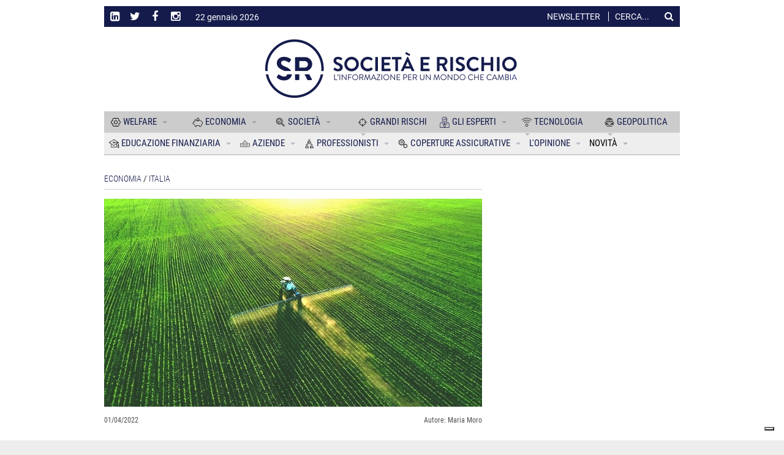

--- FILE ---
content_type: text/html; charset=utf-8
request_url: https://www.societaerischio.it/1/it/article/1436/1648826068-agricoltura-in-italia-a-rischio-chiusura-centomila-imprese
body_size: 22927
content:
<!DOCTYPE html>
<!--[if lt IE 7]>      <html class="no-js lt-ie9 lt-ie8 lt-ie7"> <![endif]-->
<!--[if IE 7]>         <html class="no-js lt-ie9 lt-ie8"> <![endif]-->
<!--[if IE 8]>         <html class="no-js lt-ie9"> <![endif]-->
<!--[if gt IE 8]><!-->
<html lang="it-IT" prefix="og: https://ogp.me/ns#">
<!--<![endif]-->
  <head>
    <meta charset="UTF-8" />
  	<!-- Basic Page Needs -->
    <!--[if IE]>
		  <meta http-equiv="X-UA-Compatible" content="IE=edge">
	  <![endif]-->
	  <meta name="viewport" content="width=device-width, initial-scale=1">
    <base href="https://www.societaerischio.it/c_id/1436" />
    <meta name="description" content="Su un settore già afflitto da ricavi in contrazione influiscono pesantemente fattori esterni come l’aumento del costo dell’energia e il blocco di alcune importazioni a causa della guerra in Ucraina; a questi si aggiunge, soprattutto al Nord, una lunga siccità invernale. Una risposta arriva dall’aumento della superfice coltivabile a mais, decretata dalla UE, e i finanziamenti del Pnrr per l’installazione di pannelli fotovoltaici  Agricoltura: in Italia a rischio chiusura centomila imprese">
    <meta name="keywords" content="Agricoltura: in Italia a rischio chiusura centomila imprese costo energia, guerra Ucraina, siccità, pannelli fotovoltaici, Pnrr  Società e Rischio - Insurance Connect srl">

    <meta property="og:title" content="Agricoltura: in Italia a rischio chiusura centomila imprese" />
    <meta property="og:type" content="article" />
    <meta property="og:url" content="https://www.societaerischio.it/c_id/1436" />
    <meta property="og:image" content="https://cdn.societaerischio.it/system/pictures/pictures/000/001/747/lg/iStock-1249522339_Agricoltura_in_Italia_a_rischio_chiusura_centomila_imprese.jpg?1648825816" />
    <meta property="og:description" content="Su un settore già afflitto da ricavi in contrazione influiscono pesantemente fattori esterni come l’aumento del costo dell’energia e il blocco di alcune importazioni a causa della guerra in Ucraina; a questi si aggiunge, soprattutto al Nord, una lunga siccità invernale. Una risposta arriva dall’aumento della superfice coltivabile a mais, decretata dalla UE, e i finanziamenti del Pnrr per l’installazione di pannelli fotovoltaici" />
    <meta property="og:site_name" content="www.societaerischio.it" />

    <meta name="twitter:card" content="summary">
    <meta name="twitter:site" content="@Societaerischio">
    <meta name="twitter:title" content="Agricoltura: in Italia a rischio chiusura centomila imprese">
    <meta name="twitter:creator" content="Maria Moro">
    <meta name="twitter:description" content="Su un settore già afflitto da ricavi in contrazione influiscono pesantemente fattori esterni come l’aumento del costo dell’energia e il blocco di alcune importazioni a causa della guerra in Ucraina; a questi si aggiunge, soprattutto al Nord, una lunga siccità invernale. Una risposta arriva dall’aumento della superfice coltivabile a mais, decretata dalla UE, e i finanziamenti del Pnrr per l’installazione di pannelli fotovoltaici">
    <meta name="twitter:image" content="https://cdn.societaerischio.it/system/pictures/pictures/000/001/747/lg/iStock-1249522339_Agricoltura_in_Italia_a_rischio_chiusura_centomila_imprese.jpg?1648825816">

    <meta name="google-site-verification" content="9VJ7YXfv_V6718Yvtq8HVWYRK2i7JdfDMLj9qASTZVA" />

    <title>Agricoltura: in Italia a rischio chiusura centomila imprese - Società e Rischio - Insurance Connect srl</title>

    <link rel="stylesheet" media="all" href="/assets/application-c781f4cc2743b3c0e4203620033d42862f1e4ae17372bf58acde3d2908b6e161.css" data-turbolinks-track="reload" />
    <script src="/assets/application-40adb01f134671caa05b546b5290b0480628a497bada4c69d93294bc3ef51346.js" data-turbolinks-track="reload"></script>  

    <link rel="canonical" href="https://www.societaerischio.it/c_id/1436">
    <link rel="shortlink" href="">

    <link rel="shortcut icon" href="/assets/iconified/favicon-bd4e3ae32c35a2ad1fe8ceb4a293642072f3ae42707709463a358b9d7ff3f4fd.ico" type="image/x-icon" />
    <link rel="apple-touch-icon" href="/assets/iconified/apple-icon-3c36b950302b7a44ad736bfc82810fcaa4f86110d1cb14979388df83268aafb9.png" />
    <link rel="apple-touch-icon" href="/assets/iconified/apple-icon-precomposed-3c36b950302b7a44ad736bfc82810fcaa4f86110d1cb14979388df83268aafb9.png" />
    <link rel="apple-touch-icon" sizes="144x144" href="/assets/iconified/android-icon-144x144-cd38bd188a1c1f2edb38b2cb3c1319a199f9c0768e92b70ad667cad149f63bd3.png" />
    <link rel="apple-touch-icon" sizes="192x192" href="/assets/iconified/android-icon-192x192-e4f79a5e63868b36a465abeee943d7543a49ef2806dc0382e94eeffc0f76c5a8.png" />
    <link rel="apple-touch-icon" sizes="36x36" href="/assets/iconified/android-icon-36x36-cc3abf25e053d912cffb230e80b9b304ec8dcb5205396f01e16dec9ce3e1a584.png" />
    <link rel="apple-touch-icon" sizes="48x48" href="/assets/iconified/android-icon-48x48-08f0aefe93ccf01edc212554be37b1ef086ce061cc29073003b7298df7929991.png" />
    <link rel="apple-touch-icon" sizes="72x72" href="/assets/iconified/android-icon-72x72-b268e34b4234f3a8ed269e209986e2956823f5935482682f604e5e000c487134.png" />
    <link rel="apple-touch-icon" sizes="96x96" href="/assets/iconified/android-icon-96x96-59092b60bccb58c4d27eba541e656b06a1cc0cd7efca0e9b7cb38733e91f88ab.png" />
    <link rel="apple-touch-icon" sizes="114x114" href="/assets/iconified/apple-icon-114x114-4b91030040c82dede53bc5d0bd7cee0b6f07598dd9598978ccefb636db7dc4b9.png" />
    <link rel="apple-touch-icon" sizes="120x120" href="/assets/iconified/apple-icon-120x120-5323f4e0e72707ac7f9ae16c720206209d6c43a5594a29e4f1888b3ed6e78e83.png" />
    <link rel="apple-touch-icon" sizes="144x144" href="/assets/iconified/apple-icon-144x144-cd38bd188a1c1f2edb38b2cb3c1319a199f9c0768e92b70ad667cad149f63bd3.png" />
    <link rel="apple-touch-icon" sizes="152x152" href="/assets/iconified/apple-icon-152x152-0c72024d215de31cab39a47851bdb7e5ef9f1e37e24b15d29eaac4a1110b56b9.png" />
    <link rel="apple-touch-icon" sizes="180x180" href="/assets/iconified/apple-icon-180x180-ac6a5eb6a4efdfc1eef03caab30768eaa03a6044e0e0d28eb8b2e6bda9b0f308.png" />
    <link rel="apple-touch-icon" sizes="57x57" href="/assets/iconified/apple-icon-57x57-4ba7095912f74f5e5fb098ca2a8e58bde9855ccaea8b996fd0e4c060e988890e.png" />
    <link rel="apple-touch-icon" sizes="60x60" href="/assets/iconified/apple-icon-60x60-16e6ceeafec04ac7d444be760f5cf0fe533873e49eb6e55ab79e9e1a338723cf.png" />
    <link rel="apple-touch-icon" sizes="72x72" href="/assets/iconified/apple-icon-72x72-b268e34b4234f3a8ed269e209986e2956823f5935482682f604e5e000c487134.png" />
    <link rel="apple-touch-icon" sizes="76x76" href="/assets/iconified/apple-icon-76x76-695e2fbde36c94c43515c45bfa43e6c002299a1de1b9862546fc455b5a7ec996.png" />
    <link rel="apple-touch-icon" sizes="16x16" href="/assets/iconified/favicon-16x16-70b6f1809f2ce7baef67002f5db33e1a0c7db793814b56df5f59fb349db900ec.png" />
    <link rel="apple-touch-icon" sizes="32x32" href="/assets/iconified/favicon-32x32-7ffe1a34720d24008f2206055ffa0d49bfb04318cca9aebcf6b1d91abe2e21bd.png" />
    <link rel="apple-touch-icon" sizes="96x96" href="/assets/iconified/favicon-96x96-59092b60bccb58c4d27eba541e656b06a1cc0cd7efca0e9b7cb38733e91f88ab.png" />
    <link rel="apple-touch-icon" sizes="144x144" href="/assets/iconified/ms-icon-144x144-cd38bd188a1c1f2edb38b2cb3c1319a199f9c0768e92b70ad667cad149f63bd3.png" />
    <link rel="apple-touch-icon" sizes="150x150" href="/assets/iconified/ms-icon-150x150-8bc5ae17bd651aae4f65e9f6826e9fcdd6e50c99c6d5bc084b749f5e88bef1f0.png" />
    <link rel="apple-touch-icon" sizes="310x310" href="/assets/iconified/ms-icon-310x310-cd1201deb1f2b74ba08cbba33121f568839409f8f57721658bb0b805e4e65034.png" />
    <link rel="apple-touch-icon" sizes="70x70" href="/assets/iconified/ms-icon-70x70-75ea984862c4905566d81a8a966c1f43724b7da1ca0fb49055b9b72b3ca10d80.png" />
    
    <!-- Brand custom styles -->
    <style>

      a,
      .box-content h4 a { color: #151C4C; }

      a:active,
      a:focus,
      a:hover,
      .box-content h3 a:hover, 
      .box-content h4 a:hover { color: #666666; }
      .top-header-info {
        background-color: #151C4C;
        border-color: #151C4C !important;
      }
      .fix-header .top-header-info {
        border-color: #151C4C !important;
      }
      .header-icons a i,
      .top-header-info .today,
      .top-newsletter,
      .top-header-info a,
      .top-search-label,
      .search-block input,
      .search-block:after { color: rgba(255,255,255,1); }

      .search-block input:focus { 
        color: rgba(255,255,255,1); 
        border-left: 1px solid rgba(255,255,255,1); 
        box-shadow: -5px 0 100px 15px rgba(255,255,255,1);
      }

      .fix-header .search-block input:focus { background-color: rgba(255,255,255,1); }

      .search-block input::-webkit-input-placeholder,
      .search-block input:-moz-placeholder,
      .search-block input::-moz-placeholder,
      .search-block input:-ms-input-placeholder { color: rgba(255,255,255,1); }
      .top-newsletter { border-color: rgba(255,255,255,1) }
      .fix-header .header-icons a i,
      .fix-header .top-header-info .today,
      .fix-header .top-newsletter,
      .fix-header .top-header-info a,
      .fix-header .top-search-label,
      .fix-header .search-block input,
      .fix-header .search-block:after { color: #151C4C; }

      .fix-header .search-block input:focus {
        color: #151C4C; 
        border: 1px solid #151C4C;
      }

      .fix-header .search-block input::-webkit-input-placeholder,
      .fix-header .search-block input:-moz-placeholder,
      .fix-header .search-block input::-moz-placeholder,
      .fix-header .search-block input:-ms-input-placeholder { color: #151C4C; }

      .fix-header .top-newsletter { border-color: #151C4C }
      .search-block input:focus { background-color: #151C4C; }
      .fix-header .search-block input:focus { color: #151C4C; }
      .fix-header .search-block.top-header-search { color: #151C4C; background-color: transparent; }
      .navbar-default .navbar-collapse.white-navbar,
      #main-nav {
        background-color: #cccccc; 
        border-color: #cccccc !important;
      }
      .mm-menu.mm-theme-dark { background-color: #cccccc;  }
      #top-control { background: #cccccc; }
      .navbar-default .navbar-collapse.alternative-navigation {
        background-color: #eeeeee;
        border-color: #eeeeee !important;
      }

      #main-nav ul.light-menu li.menu-item a:hover, 
      #main-nav ul.light-menu li.menu-item a:active {
        color: #151C4C !important;
      }
      #alt-nav ul.light-menu li.menu-item a:hover,
      #alt-nav ul.light-menu li.menu-item a:active {
        color: #151C4C !important;
      }     
      ul.slide-paginator li.slide-selected a span { border-color: #151C4C; color: #151C4C; }
      #footer {
        background-color: #151C4C; 
        color: ;
      }
      #footer .widget,
      #footer .widget a {
        color: ;
      }
      #footer-bar {
        background: #151C4C; 
      }

    </style>

    

<script type="text/javascript">
var _iub = _iub || [];
_iub.csConfiguration = {"floatingPreferencesButtonDisplay":"bottom-right","perPurposeConsent":true,"siteId":3036121,"whitelabel":false,"cookiePolicyId":85894860,"lang":"it", "banner":{ "acceptButtonCaptionColor":"#FFFFFF","acceptButtonColor":"#0073CE","acceptButtonDisplay":true,"backgroundColor":"#FFFFFF","closeButtonRejects":true,"customizeButtonCaptionColor":"#4D4D4D","customizeButtonColor":"#DADADA","customizeButtonDisplay":true,"explicitWithdrawal":true,"listPurposes":true,"position":"bottom","textColor":"#000000" }};
</script>
<script type="text/javascript" src="//cs.iubenda.com/sync/3036121.js"></script>
<script type="text/javascript" src="//cdn.iubenda.com/cs/iubenda_cs.js" charset="UTF-8" async></script>



    <meta name="csrf-param" content="authenticity_token" />
<meta name="csrf-token" content="VC26k8otQCT/DND1D3cOMzYN4y5jXs7dQ8nuhC0hHicSyvhERvPukr6LJaBRs46w/towmlyuhfCeIcT3doil0A==" />

    <!-- Google Tag Manager -->
    <script>
      (function(w,d,s,l,i){w[l]=w[l]||[];w[l].push({'gtm.start':
      new Date().getTime(),event:'gtm.js'});var f=d.getElementsByTagName(s)[0],
      j=d.createElement(s),dl=l!='dataLayer'?'&l='+l:'';j.async=true;j.src=
      'https://www.googletagmanager.com/gtm.js?id='+i+dl;f.parentNode.insertBefore(j,f);
      })(window,document,'script','dataLayer','GTM-WGM7VXQ');
    </script>
    <!-- End Google Tag Manager -->

	</head>
	<body class="home blog logged-in">

		<!-- Wrapper Start -->
		<div class="wrapper">

  
<!-- Header Start -->
<header id="header" class="">

	<div class="container" id="header-container">
		<div class="top-header-info">
			<div class="row">
				<div class="col-xs-6 col-sm-4 text-left social-follow">      
					<div class="social-icons">
						<ul class="header-icons">
							<li class="linkedin">
								<a target="_blank" href="https://www.linkedin.com/company/societaerischio/" data-toggle="tooltip" data-placement="bottom" title="LinkedIn"><i class="fa fa-linkedin-square"></i></a>
							</li>
							<li class="twitter">
								<a target="_blank" href="https://twitter.com/Societaerischio" data-toggle="tooltip" data-placement="bottom" title="Twitter"><i class="fa fa-twitter"></i></a>
							</li>
							<li class="facebook">
								<a target="_blank" href="https://www.facebook.com/societaerischio/" data-toggle="tooltip" data-placement="bottom" title="Facebook"><i class="fa fa-facebook"></i></a>
							</li>
							<li class="instagram">
								<a target="_blank" href="https://www.instagram.com/societaerischio/" data-toggle="tooltip" data-placement="bottom" title="Instagram"><i class="fa fa-instagram"></i></a>
							</li>
							<li>
								<span class="today long">22 gennaio 2026</span>
								<span class="today short">22 gen 2026</span>
							</li>
						</ul>
					</div>
					
				</div>
				<div class="col-xs-12 col-sm-4 small-logo-scroll">
					<a title="Società e Rischio - Insurance Connect srl" href="https://www.societaerischio.it/">
						<img src="/assets/SeR_logo_esteso-21ca8e8e4d2dff22d2e0d936c8c26dc58b92d4e9bdb696b9165a53fb2cae6274.png" alt="Ser logo esteso" />
</a>				</div>

				<div class="col-xs-6 col-sm-4 text-right search-newsletter">
						<a href="https://www.societaerischio.it/1/it/newsletter/subscription">
								<span class="top-newsletter">
								Newsletter
							</span>
</a>						<span class="top-search-label">Cerca...</span>
						<div class="search-block top-header-search">
							<form method="get" id="searchform" action="/search">
								<button class="search-button" type="submit" value="Cerca">Cerca</button>
								<input type="text" id="q" name="q" placeholder="" >
							</form><!-- Search form -->
						</div><!--search-block-->
				</div>
			</div>
		</div>
		<div class="row">
			<div class="col-sm-12 text-center" id="logo">
				<a title="Società e Rischio - Insurance Connect srl" href="https://www.societaerischio.it/">
					<img src="/assets/SeR_logo_esteso-21ca8e8e4d2dff22d2e0d936c8c26dc58b92d4e9bdb696b9165a53fb2cae6274.png" alt="Ser logo esteso" />
</a>
			</div><!--logo-->
			<!--<div id="top-banner" class="col-md-8">
			</div> --> <!--top banner-->
		</div><!--row-->
	</div><!--header-container-->

	<nav class="main-navgation-bar container">
		<div id="scroll-logo">
		</div>

		<div id="main-nav" class="navbar navbar-default">
			
			<div class="mobile-header">
				<a href="#mobile-menu">
					<i class="fa fa-bars"></i>
				</a>
				<img class="mobile-scroll-on" src="/assets/SeR_logo_white-e196234554aaf6f43c177d0d3be2d3bcd519ff32e895643923ea6b2e1d256334.png" alt="Ser logo white" />
			</div>

			<div id="main-nav-bar" class="collapse navbar-collapse white-navbar">
				<ul id="menu-main" class="nav navbar-nav light-menu	">
					<li class="menu-item menu-parent current-menu-item current_page_item dropdown mega-link" style="width: calc(100%/7)">
						<a data-color="#C2DDEA" aria-haspopup="true" class="dropdown-toggle" style="color: #151C4C" href="https://www.societaerischio.it/1/it/category/m1/6/welfare">
							<img class="menu-item-icon" src="https://cdn.societaerischio.it/system/pictures/pictures/000/000/020/original/ambiente.svg?1511269834" alt="Ambiente" />
							WELFARE
							<span class="caret"></span>
</a>
						<div role="menu" class="mega-menu dropdown-menu" style="background-color: #C2DDEA">
							<div class="mega-container custom1-color">
				
							      <div class="col-sm-3 children-list">
        <ul>
          <li class="menu-item mega-menu-list-item">
            <a style="color: #151C4C" href="https://www.societaerischio.it/1/it/category/m1/25/welfare/istituzioni">
              ISTITUZIONI
</a>          </li>
                <li class="menu-item mega-menu-list-item">
            <a style="color: #151C4C" href="https://www.societaerischio.it/1/it/category/m1/17/welfare/previdenza">
              PREVIDENZA
</a>          </li>
                <li class="menu-item mega-menu-list-item">
            <a style="color: #151C4C" href="https://www.societaerischio.it/1/it/category/m1/24/welfare/salute">
              SALUTE
</a>          </li>
                <li class="menu-item mega-menu-list-item">
            <a style="color: #151C4C" href="https://www.societaerischio.it/1/it/category/m1/31/welfare/scenario">
              SCENARIO
</a>          </li>
       <!-- menu[:menu].each -->
        </ul>
      </div><!-- col-md-3.children-list -->
   <!-- menu[:menu].if -->
      
      <div class="col-sm-3 mega-article">
        <div class="" style="background: ">
          <div class="article-image mega-menu-image">
            <a rel="bookmark" class="mega-article" href="https://www.societaerischio.it/1/it/article/1643/salute-la-spesa-sanitaria-e-catastrofica">
              <img class="img-responsive" src="https://cdn.societaerischio.it/system/pictures/pictures/000/001/973/md/tablets-5620566_1280_%281%29.jpg?1734349658" alt="Tablets 5620566 1280 %281%29" />
</a>          </div><!--article-image-->
          <h4 class="article-title mega-menu-title">
            <a rel="bookmark" class="mega-article" href="https://www.societaerischio.it/1/it/article/1643/salute-la-spesa-sanitaria-e-catastrofica">Salute, la spesa sanitaria è “catastrofica”</a>
          </h4><!-- article title -->
        </div>
      </div><!-- col-md-3.mega article -->
      <div class="col-sm-3 mega-article">
        <div class="article-image mega-menu-image">
          <a rel="bookmark" class="mega-article" href="https://www.societaerischio.it/1/it/article/1630/cancro-ai-polmoni-parte-il-test-per-il-primo-vaccino">
            <img class="img-responsive" src="https://cdn.societaerischio.it/system/pictures/pictures/000/001/962/md/Progetto_senza_titolo_%282%29.jpg?1728556707" alt="Progetto senza titolo %282%29" />
            <!-- <div class="article-type mega-menu-type">
            </div> -->
</a>        </div><!--article-image-->
        <h4 class="article-title mega-menu-title">
          <a rel="bookmark" class="mega-article" href="https://www.societaerischio.it/1/it/article/1630/cancro-ai-polmoni-parte-il-test-per-il-primo-vaccino">Cancro ai polmoni, parte il test per il primo vaccino</a>
        </h4><!-- article title -->
      </div> <!-- col-md-3.mega article -->
      <div class="col-sm-3 mega-article article-only-title">
        <div class="row">
          <div class="col-sm-12">
            <h4 class="article-title mega-menu-title">
              <a rel="bookmark" class="mega-article" href="https://www.societaerischio.it/1/it/article/1628/ricoveri-piu-brevi-e-meno-farmaci-i-clown-dottori-aiutano-le-cure">Ricoveri più brevi e meno farmaci: i clown dottori aiutano le cure</a>
            </h4><!-- article title -->
          </div>
        </div>
        <div class="row">
          <div class="col-sm-12">
            <h4 class="article-title mega-menu-title">
              <a rel="bookmark" class="mega-article" href="https://www.societaerischio.it/1/it/article/1623/smartphone-e-cancro-uno-studio-ridimensiona-il-rischio">Smartphone e cancro: uno studio ridimensiona il rischio</a>
            </h4><!-- article title -->
          </div>
        </div>
      </div>

 <!-- menu[:mm_layout] -->

 <!-- menu[:mm_layout] -->

							</div><!-- mega menu container -->
						</div><!--mega-menu-->

					</li><!-- end mega-menu item -->

							<li class="menu-item menu-parent  dropdown mega-link" style="width: calc(100%/7)">
						<a data-color="#C2DDEA" aria-haspopup="true" class="dropdown-toggle" style="color: #151C4C" href="https://www.societaerischio.it/1/it/category/m1/1/economia">
							<img class="menu-item-icon" src="https://cdn.societaerischio.it/system/pictures/pictures/000/000/017/original/economia.svg?1511269834" alt="Economia" />
							ECONOMIA
							<span class="caret"></span>
</a>
						<div role="menu" class="mega-menu dropdown-menu" style="background-color: #C2DDEA">
							<div class="mega-container custom1-color">
				
							      <div class="col-sm-3 children-list">
        <ul>
          <li class="menu-item mega-menu-list-item">
            <a style="color: #151C4C" href="https://www.societaerischio.it/1/it/category/m1/4/economia/estero-europa">
              ESTERO - EUROPA
</a>          </li>
                <li class="menu-item mega-menu-list-item">
            <a style="color: #151C4C" href="https://www.societaerischio.it/1/it/category/m1/3/economia/italia">
              ITALIA
</a>          </li>
                <li class="menu-item mega-menu-list-item">
            <a style="color: #151C4C" href="https://www.societaerischio.it/1/it/category/m1/2/economia/mercato">
              MERCATO
</a>          </li>
       <!-- menu[:menu].each -->
        </ul>
      </div><!-- col-md-3.children-list -->
   <!-- menu[:menu].if -->
      
      <div class="col-sm-3 mega-article">
        <div class="" style="background: ">
          <div class="article-image mega-menu-image">
            <a rel="bookmark" class="mega-article" href="https://www.societaerischio.it/1/it/article/1639/il-risparmio-e-ancora-un-valore-per-gli-italiani">
              <img class="img-responsive" src="https://cdn.societaerischio.it/system/pictures/pictures/000/001/967/md/cow-1357210_640.jpg?1734343771" alt="Cow 1357210 640" />
</a>          </div><!--article-image-->
          <h4 class="article-title mega-menu-title">
            <a rel="bookmark" class="mega-article" href="https://www.societaerischio.it/1/it/article/1639/il-risparmio-e-ancora-un-valore-per-gli-italiani">Il risparmio è ancora un valore per gli italiani</a>
          </h4><!-- article title -->
        </div>
      </div><!-- col-md-3.mega article -->
      <div class="col-sm-3 mega-article">
        <div class="article-image mega-menu-image">
          <a rel="bookmark" class="mega-article" href="https://www.societaerischio.it/1/it/article/1634/i-brics-fanno-campagna-acquisti">
            <img class="img-responsive" src="https://cdn.societaerischio.it/system/pictures/pictures/000/001/955/md/globe-7510104_640.jpg?1728480345" alt="Globe 7510104 640" />
            <!-- <div class="article-type mega-menu-type">
            </div> -->
</a>        </div><!--article-image-->
        <h4 class="article-title mega-menu-title">
          <a rel="bookmark" class="mega-article" href="https://www.societaerischio.it/1/it/article/1634/i-brics-fanno-campagna-acquisti">I Brics fanno campagna acquisti</a>
        </h4><!-- article title -->
      </div> <!-- col-md-3.mega article -->
      <div class="col-sm-3 mega-article article-only-title">
        <div class="row">
          <div class="col-sm-12">
            <h4 class="article-title mega-menu-title">
              <a rel="bookmark" class="mega-article" href="https://www.societaerischio.it/1/it/article/1620/che-cosa-sta-cambiando-nel-mondo-del-vino">Che cosa sta cambiando nel mondo del vino</a>
            </h4><!-- article title -->
          </div>
        </div>
        <div class="row">
          <div class="col-sm-12">
            <h4 class="article-title mega-menu-title">
              <a rel="bookmark" class="mega-article" href="https://www.societaerischio.it/1/it/article/1617/condividere-l-energia-come-farlo-al-meglio">Condividere l’energia: come farlo, al meglio</a>
            </h4><!-- article title -->
          </div>
        </div>
      </div>

 <!-- menu[:mm_layout] -->

 <!-- menu[:mm_layout] -->

							</div><!-- mega menu container -->
						</div><!--mega-menu-->

					</li><!-- end mega-menu item -->

							<li class="menu-item menu-parent  dropdown mega-link" style="width: calc(100%/7)">
						<a data-color="#C2DDEA" aria-haspopup="true" class="dropdown-toggle" style="color: #151C4C" href="https://www.societaerischio.it/1/it/category/m1/5/societa">
							<img class="menu-item-icon" src="https://cdn.societaerischio.it/system/pictures/pictures/000/000/018/original/societa%CC%80.svg?1511269834" alt="Societa%cc%80" />
							SOCIETÀ
							<span class="caret"></span>
</a>
						<div role="menu" class="mega-menu dropdown-menu" style="background-color: #C2DDEA">
							<div class="mega-container custom1-color">
				
							      <div class="col-sm-3 children-list">
        <ul>
          <li class="menu-item mega-menu-list-item">
            <a style="color: #151C4C" href="https://www.societaerischio.it/1/it/category/m1/14/societa/lavoro">
              LAVORO
</a>          </li>
                <li class="menu-item mega-menu-list-item">
            <a style="color: #151C4C" href="https://www.societaerischio.it/1/it/category/m1/16/societa/immigrazione">
              IMMIGRAZIONE
</a>          </li>
                <li class="menu-item mega-menu-list-item">
            <a style="color: #151C4C" href="https://www.societaerischio.it/1/it/category/m1/15/societa/famiglia">
              FAMIGLIA
</a>          </li>
                <li class="menu-item mega-menu-list-item">
            <a style="color: #151C4C" href="https://www.societaerischio.it/1/it/category/m1/23/societa/evoluzioni-sociali">
              EVOLUZIONI SOCIALI
</a>          </li>
                <li class="menu-item mega-menu-list-item">
            <a style="color: #151C4C" href="https://www.societaerischio.it/1/it/category/m1/22/societa/stili-di-vita">
              STILI DI VITA
</a>          </li>
       <!-- menu[:menu].each -->
        </ul>
      </div><!-- col-md-3.children-list -->
   <!-- menu[:menu].if -->
      
      <div class="col-sm-3 mega-article">
        <div class="" style="background: ">
          <div class="article-image mega-menu-image">
            <a rel="bookmark" class="mega-article" href="https://www.societaerischio.it/1/it/article/1638/disabilita-sull-inclusione-si-fa-poco-o-nulla">
              <img class="img-responsive" src="https://cdn.societaerischio.it/system/pictures/pictures/000/001/968/md/engineer-4904909_640.jpg?1734344009" alt="Engineer 4904909 640" />
</a>          </div><!--article-image-->
          <h4 class="article-title mega-menu-title">
            <a rel="bookmark" class="mega-article" href="https://www.societaerischio.it/1/it/article/1638/disabilita-sull-inclusione-si-fa-poco-o-nulla">Disabilità, sull’inclusione si fa poco o nulla</a>
          </h4><!-- article title -->
        </div>
      </div><!-- col-md-3.mega article -->
      <div class="col-sm-3 mega-article">
        <div class="article-image mega-menu-image">
          <a rel="bookmark" class="mega-article" href="https://www.societaerischio.it/1/it/article/1637/censis-italiani-sempre-meno-colti-e-piu-anti-occidentali">
            <img class="img-responsive" src="https://cdn.societaerischio.it/system/pictures/pictures/000/001/969/md/classroom-2093743_1280.jpg?1734344217" alt="Classroom 2093743 1280" />
            <!-- <div class="article-type mega-menu-type">
            </div> -->
</a>        </div><!--article-image-->
        <h4 class="article-title mega-menu-title">
          <a rel="bookmark" class="mega-article" href="https://www.societaerischio.it/1/it/article/1637/censis-italiani-sempre-meno-colti-e-piu-anti-occidentali">Censis, italiani sempre meno colti e più anti occidentali</a>
        </h4><!-- article title -->
      </div> <!-- col-md-3.mega article -->
      <div class="col-sm-3 mega-article article-only-title">
        <div class="row">
          <div class="col-sm-12">
            <h4 class="article-title mega-menu-title">
              <a rel="bookmark" class="mega-article" href="https://www.societaerischio.it/1/it/article/1632/ilo-calano-i-redditi-e-aumentano-le-disuguaglianze">Ilo, calano i redditi e aumentano le disuguaglianze</a>
            </h4><!-- article title -->
          </div>
        </div>
        <div class="row">
          <div class="col-sm-12">
            <h4 class="article-title mega-menu-title">
              <a rel="bookmark" class="mega-article" href="https://www.societaerischio.it/1/it/article/1627/smart-working-un-ambiente-confortevole-migliora-la-produttivita">Smart working, un ambiente confortevole migliora la produttività</a>
            </h4><!-- article title -->
          </div>
        </div>
      </div>

 <!-- menu[:mm_layout] -->

 <!-- menu[:mm_layout] -->

							</div><!-- mega menu container -->
						</div><!--mega-menu-->

					</li><!-- end mega-menu item -->

							<li class="menu-item menu-parent  dropdown mega-link" style="width: calc(100%/7)">
						<a data-color="#C2DDEA" aria-haspopup="true" class="dropdown-toggle" style="color: #151C4C" href="https://www.societaerischio.it/1/it/category/m1/7/grandi-rischi">
							<img class="menu-item-icon" src="https://cdn.societaerischio.it/system/pictures/pictures/000/000/019/original/terrorismo.svg?1511269868" alt="Terrorismo" />
							GRANDI RISCHI
							<span class="caret"></span>
</a>
						<div role="menu" class="mega-menu dropdown-menu" style="background-color: #C2DDEA">
							<div class="mega-container custom1-color">
				
							      <div class="col-sm-3 children-list">
        <ul>
          <li class="menu-item mega-menu-list-item">
            <a style="color: #151C4C" href="https://www.societaerischio.it/1/it/category/m1/26/grandi-rischi/terrorismo">
              TERRORISMO
</a>          </li>
                <li class="menu-item mega-menu-list-item">
            <a style="color: #151C4C" href="https://www.societaerischio.it/1/it/category/m1/39/grandi-rischi/antimafia">
              ANTIMAFIA
</a>          </li>
                <li class="menu-item mega-menu-list-item">
            <a style="color: #151C4C" href="https://www.societaerischio.it/1/it/category/m1/30/grandi-rischi/cybercrime">
              CYBERCRIME
</a>          </li>
                <li class="menu-item mega-menu-list-item">
            <a style="color: #151C4C" href="https://www.societaerischio.it/1/it/category/m1/29/grandi-rischi/eventi-naturali">
              EVENTI NATURALI
</a>          </li>
                <li class="menu-item mega-menu-list-item">
            <a style="color: #151C4C" href="https://www.societaerischio.it/1/it/category/m1/18/grandi-rischi/ambiente">
              AMBIENTE
</a>          </li>
       <!-- menu[:menu].each -->
        </ul>
      </div><!-- col-md-3.children-list -->
   <!-- menu[:menu].if -->
      
      <div class="col-sm-3 mega-article">
        <div class="" style="background: ">
          <div class="article-image mega-menu-image">
            <a rel="bookmark" class="mega-article" href="https://www.societaerischio.it/1/it/article/1640/un-terzo-di-neve-in-meno-sulle-alpi">
              <img class="img-responsive" src="https://cdn.societaerischio.it/system/pictures/pictures/000/001/970/md/mountains-8492823_640_%281%29.jpg?1734349585" alt="Mountains 8492823 640 %281%29" />
</a>          </div><!--article-image-->
          <h4 class="article-title mega-menu-title">
            <a rel="bookmark" class="mega-article" href="https://www.societaerischio.it/1/it/article/1640/un-terzo-di-neve-in-meno-sulle-alpi">Un terzo di neve in meno sulle Alpi</a>
          </h4><!-- article title -->
        </div>
      </div><!-- col-md-3.mega article -->
      <div class="col-sm-3 mega-article">
        <div class="article-image mega-menu-image">
          <a rel="bookmark" class="mega-article" href="https://www.societaerischio.it/1/it/article/1626/dalle-giungle-d-asfalto-alle-isole-verdi-e-tempo-di-depaving">
            <img class="img-responsive" src="https://cdn.societaerischio.it/system/pictures/pictures/000/001/965/md/plant-5383435_640.jpg?1728564451" alt="Plant 5383435 640" />
            <!-- <div class="article-type mega-menu-type">
            </div> -->
</a>        </div><!--article-image-->
        <h4 class="article-title mega-menu-title">
          <a rel="bookmark" class="mega-article" href="https://www.societaerischio.it/1/it/article/1626/dalle-giungle-d-asfalto-alle-isole-verdi-e-tempo-di-depaving">Dalle giungle d’asfalto alle isole verdi: è tempo di depaving</a>
        </h4><!-- article title -->
      </div> <!-- col-md-3.mega article -->
      <div class="col-sm-3 mega-article article-only-title">
        <div class="row">
          <div class="col-sm-12">
            <h4 class="article-title mega-menu-title">
              <a rel="bookmark" class="mega-article" href="https://www.societaerischio.it/1/it/article/1622/l-oceano-del-cambiamento">L’oceano del cambiamento</a>
            </h4><!-- article title -->
          </div>
        </div>
        <div class="row">
          <div class="col-sm-12">
            <h4 class="article-title mega-menu-title">
              <a rel="bookmark" class="mega-article" href="https://www.societaerischio.it/1/it/article/1618/quando-la-finzione-diventa-social">Quando la finzione diventa social</a>
            </h4><!-- article title -->
          </div>
        </div>
      </div>

 <!-- menu[:mm_layout] -->

 <!-- menu[:mm_layout] -->

							</div><!-- mega menu container -->
						</div><!--mega-menu-->

					</li><!-- end mega-menu item -->

							<li class="menu-item menu-parent  dropdown mega-link" style="width: calc(100%/7)">
						<a data-color="#C2DDEA" aria-haspopup="true" class="dropdown-toggle" style="color: #151c4c" href="https://www.societaerischio.it/1/it/category/m1/32/gli-esperti">
							<img class="menu-item-icon" src="https://cdn.societaerischio.it/system/pictures/pictures/000/000/358/thumb/icona-esperti.png?1511269845" alt="Icona esperti" />
							GLI ESPERTI
							<span class="caret"></span>
</a>
						<div role="menu" class="mega-menu dropdown-menu" style="background-color: #C2DDEA">
							<div class="mega-container custom1-color">
				
							      <div class="col-sm-3 children-list">
        <ul>
          <li class="menu-item mega-menu-list-item">
            <a style="color: #151c4c" href="https://www.societaerischio.it/1/it/category/m1/34/gli-esperti/approfondimento">
              APPROFONDIMENTO
</a>          </li>
                <li class="menu-item mega-menu-list-item">
            <a style="color: #151c4c" href="https://www.societaerischio.it/1/it/category/m1/33/gli-esperti/le-interviste">
              LE INTERVISTE
</a>          </li>
       <!-- menu[:menu].each -->
        </ul>
      </div><!-- col-md-3.children-list -->
   <!-- menu[:menu].if -->
      
      <div class="col-sm-3 mega-article">
        <div class="" style="background: ">
          <div class="article-image mega-menu-image">
            <a rel="bookmark" class="mega-article" href="https://www.societaerischio.it/1/it/article/1608/una-crescita-tutta-da-costruire">
              <img class="img-responsive" src="https://cdn.societaerischio.it/system/pictures/pictures/000/001/929/md/img_intervista_01.jpg?1716200266" alt="Img intervista 01" />
</a>          </div><!--article-image-->
          <h4 class="article-title mega-menu-title">
            <a rel="bookmark" class="mega-article" href="https://www.societaerischio.it/1/it/article/1608/una-crescita-tutta-da-costruire">Una crescita tutta da costruire</a>
          </h4><!-- article title -->
        </div>
      </div><!-- col-md-3.mega article -->
      <div class="col-sm-3 mega-article">
        <div class="article-image mega-menu-image">
          <a rel="bookmark" class="mega-article" href="https://www.societaerischio.it/1/it/article/1591/lo-stretto-legame-tra-intelligenza-artificiale-e-protezione-dei-dati">
            <img class="img-responsive" src="https://cdn.societaerischio.it/system/pictures/pictures/000/001/908/md/img-intervista-01.jpg?1706711789" alt="Img intervista 01" />
            <!-- <div class="article-type mega-menu-type">
            </div> -->
</a>        </div><!--article-image-->
        <h4 class="article-title mega-menu-title">
          <a rel="bookmark" class="mega-article" href="https://www.societaerischio.it/1/it/article/1591/lo-stretto-legame-tra-intelligenza-artificiale-e-protezione-dei-dati">Lo stretto legame tra intelligenza artificiale e protezione dei dati</a>
        </h4><!-- article title -->
      </div> <!-- col-md-3.mega article -->
      <div class="col-sm-3 mega-article article-only-title">
        <div class="row">
          <div class="col-sm-12">
            <h4 class="article-title mega-menu-title">
              <a rel="bookmark" class="mega-article" href="https://www.societaerischio.it/1/it/article/1570/una-politica-di-filiera-per-l-agroalimentare">Una politica di filiera per l’agroalimentare</a>
            </h4><!-- article title -->
          </div>
        </div>
        <div class="row">
          <div class="col-sm-12">
            <h4 class="article-title mega-menu-title">
              <a rel="bookmark" class="mega-article" href="https://www.societaerischio.it/1/it/article/1562/la-nuova-epoca-della-bomba">La nuova epoca della bomba</a>
            </h4><!-- article title -->
          </div>
        </div>
      </div>

 <!-- menu[:mm_layout] -->

 <!-- menu[:mm_layout] -->

							</div><!-- mega menu container -->
						</div><!--mega-menu-->

					</li><!-- end mega-menu item -->

							<li class="menu-item menu-parent  dropdown mega-link" style="width: calc(100%/7)">
						<a data-color="#C2DDEA" aria-haspopup="true" class="dropdown-toggle" style="color: #151c4c" href="https://www.societaerischio.it/1/it/category/m1/10/tecnologia">
							<img class="menu-item-icon" src="https://cdn.societaerischio.it/system/pictures/pictures/000/000/022/original/tecnologia.svg?1511269835" alt="Tecnologia" />
							TECNOLOGIA
							<span class="caret"></span>
</a>
						<div role="menu" class="mega-menu dropdown-menu" style="background-color: #C2DDEA">
							<div class="mega-container custom1-color">
				
							      <div class="col-sm-3 children-list">
        <ul>
          <li class="menu-item mega-menu-list-item">
            <a style="color: #151c4c" href="https://www.societaerischio.it/1/it/category/m1/11/tecnologia/scenario">
              SCENARIO
</a>          </li>
                <li class="menu-item mega-menu-list-item">
            <a style="color: #151c4c" href="https://www.societaerischio.it/1/it/category/m1/12/tecnologia/case-history">
              CASE HISTORY
</a>          </li>
       <!-- menu[:menu].each -->
        </ul>
      </div><!-- col-md-3.children-list -->
   <!-- menu[:menu].if -->
      
      <div class="col-sm-3 mega-article">
        <div class="" style="background: ">
          <div class="article-image mega-menu-image">
            <a rel="bookmark" class="mega-article" href="https://www.societaerischio.it/1/it/article/1642/ai-in-italia-una-delle-prime-fabbriche-in-europa">
              <img class="img-responsive" src="https://cdn.societaerischio.it/system/pictures/pictures/000/001/971/md/artificial-intelligence-2167835_640_%281%29.jpg?1734349609" alt="Artificial intelligence 2167835 640 %281%29" />
</a>          </div><!--article-image-->
          <h4 class="article-title mega-menu-title">
            <a rel="bookmark" class="mega-article" href="https://www.societaerischio.it/1/it/article/1642/ai-in-italia-una-delle-prime-fabbriche-in-europa">AI, in Italia una delle prime fabbriche in Europa</a>
          </h4><!-- article title -->
        </div>
      </div><!-- col-md-3.mega article -->
      <div class="col-sm-3 mega-article">
        <div class="article-image mega-menu-image">
          <a rel="bookmark" class="mega-article" href="https://www.societaerischio.it/1/it/article/1641/un-tatuaggio-per-misurare-le-onde-cerebrali">
            <img class="img-responsive" src="https://cdn.societaerischio.it/system/pictures/pictures/000/001/972/md/cyber-brain-7633487_640_%281%29.jpg?1734349630" alt="Cyber brain 7633487 640 %281%29" />
            <!-- <div class="article-type mega-menu-type">
            </div> -->
</a>        </div><!--article-image-->
        <h4 class="article-title mega-menu-title">
          <a rel="bookmark" class="mega-article" href="https://www.societaerischio.it/1/it/article/1641/un-tatuaggio-per-misurare-le-onde-cerebrali">Un tatuaggio per misurare le onde cerebrali</a>
        </h4><!-- article title -->
      </div> <!-- col-md-3.mega article -->
      <div class="col-sm-3 mega-article article-only-title">
        <div class="row">
          <div class="col-sm-12">
            <h4 class="article-title mega-menu-title">
              <a rel="bookmark" class="mega-article" href="https://www.societaerischio.it/1/it/article/1635/intelligenza-artificiale-un-database-del-rischio">Intelligenza artificiale, un database del rischio</a>
            </h4><!-- article title -->
          </div>
        </div>
        <div class="row">
          <div class="col-sm-12">
            <h4 class="article-title mega-menu-title">
              <a rel="bookmark" class="mega-article" href="https://www.societaerischio.it/1/it/article/1633/ecco-il-primo-prototipo-di-orologio-nucleare">Ecco il primo prototipo di orologio nucleare</a>
            </h4><!-- article title -->
          </div>
        </div>
      </div>

 <!-- menu[:mm_layout] -->

 <!-- menu[:mm_layout] -->

							</div><!-- mega menu container -->
						</div><!--mega-menu-->

					</li><!-- end mega-menu item -->

							<li class="menu-item menu-parent  dropdown mega-link" style="width: calc(100%/7)">
						<a data-color="#D8E9F6" aria-haspopup="true" class="dropdown-toggle" style="color: #151C4C" href="https://www.societaerischio.it/1/it/category/m1/37/geopolitica">
							<img class="menu-item-icon" src="https://cdn.societaerischio.it/system/pictures/pictures/000/000/016/original/welfare.svg?1511269868" alt="Welfare" />
							GEOPOLITICA
							<span class="caret"></span>
</a>
						<div role="menu" class="mega-menu dropdown-menu" style="background-color: #D8E9F6">
							<div class="mega-container custom1-color">
				
							      <div class="col-sm-3 children-list">
        <ul>
          <li class="menu-item mega-menu-list-item">
            <a style="color: #151C4C" href="https://www.societaerischio.it/1/it/category/m1/38/geopolitica/geopolitica">
              GEOPOLITICA
</a>          </li>
       <!-- menu[:menu].each -->
        </ul>
      </div><!-- col-md-3.children-list -->
   <!-- menu[:menu].if -->
      
      <div class="col-sm-3 mega-article">
        <div class="" style="background: ">
          <div class="article-image mega-menu-image">
            <a rel="bookmark" class="mega-article" href="https://www.societaerischio.it/1/it/article/1636/il-2024-e-un-anno-record-per-le-emergenze-umanitarie">
              <img class="img-responsive" src="https://cdn.societaerischio.it/system/pictures/pictures/000/001/966/md/migration-2698946_640.jpg?1734342908" alt="Migration 2698946 640" />
</a>          </div><!--article-image-->
          <h4 class="article-title mega-menu-title">
            <a rel="bookmark" class="mega-article" href="https://www.societaerischio.it/1/it/article/1636/il-2024-e-un-anno-record-per-le-emergenze-umanitarie">Il 2024 è un anno record per le emergenze umanitarie</a>
          </h4><!-- article title -->
        </div>
      </div><!-- col-md-3.mega article -->
      <div class="col-sm-3 mega-article">
        <div class="article-image mega-menu-image">
          <a rel="bookmark" class="mega-article" href="https://www.societaerischio.it/1/it/article/1611/l-argentina-si-affida-a-el-loco-per-uscire-dalla-crisi">
            <img class="img-responsive" src="https://cdn.societaerischio.it/system/pictures/pictures/000/001/932/md/img_geopolitica_01.jpg?1716201940" alt="Img geopolitica 01" />
            <!-- <div class="article-type mega-menu-type">
            </div> -->
</a>        </div><!--article-image-->
        <h4 class="article-title mega-menu-title">
          <a rel="bookmark" class="mega-article" href="https://www.societaerischio.it/1/it/article/1611/l-argentina-si-affida-a-el-loco-per-uscire-dalla-crisi">L’Argentina si affida a “El Loco” per uscire dalla crisi</a>
        </h4><!-- article title -->
      </div> <!-- col-md-3.mega article -->
      <div class="col-sm-3 mega-article article-only-title">
        <div class="row">
          <div class="col-sm-12">
            <h4 class="article-title mega-menu-title">
              <a rel="bookmark" class="mega-article" href="https://www.societaerischio.it/1/it/article/1601/qatar-il-sottile-fascino-dell-ambiguita">Qatar, il sottile fascino dell’ambiguità</a>
            </h4><!-- article title -->
          </div>
        </div>
        <div class="row">
          <div class="col-sm-12">
            <h4 class="article-title mega-menu-title">
              <a rel="bookmark" class="mega-article" href="https://www.societaerischio.it/1/it/article/1576/l-intricata-strada-dello-sviluppo">L’intricata strada dello sviluppo</a>
            </h4><!-- article title -->
          </div>
        </div>
      </div>

 <!-- menu[:mm_layout] -->

 <!-- menu[:mm_layout] -->

							</div><!-- mega menu container -->
						</div><!--mega-menu-->

					</li><!-- end mega-menu item -->

		 				</ul><!--Menu-main-->
			</div><!--main nav bar-->
		</div><!--main-nav-->
	</nav><!--main-navgation-bar-->
	  
	<nav class="alt-navgation-bar container">
		<div id="alt-nav" class="navbar navbar-default">
			
			<div id="alt-nav-bar" class="collapse navbar-collapse white-navbar alternative-navigation">
				<ul id="menu-alt" class="nav navbar-nav light-menu	">
					<li class="menu-item menu-parent current-menu-item current_page_item dropdown mega-link">
						<a data-color="#D8E9F6" aria-haspopup="true" class="dropdown-toggle" style="color: #151C4C" href="https://www.societaerischio.it/1/it/category/m2/1/educazione-finanziaria">
							<img class="menu-item-icon" src="https://cdn.societaerischio.it/system/pictures/pictures/000/000/025/original/educazione_finanziaria.svg?1511269721" alt="Educazione finanziaria" />
							EDUCAZIONE FINANZIARIA
							<span class="caret"></span>
</a>
						<div role="menu" class="mega-menu dropdown-menu" style="background-color: #D8E9F6">
							<div class="mega-container custom1-color">
								
								      <div class="col-sm-3 children-list">
        <ul>
          <li class="menu-item mega-menu-list-item">
            <a style="color: #151C4C" href="https://www.societaerischio.it/1/it/category/m2/2/educazione-finanziaria/iniziative">
              INIZIATIVE
</a>          </li>
                <li class="menu-item mega-menu-list-item">
            <a style="color: #151C4C" href="https://www.societaerischio.it/1/it/category/m2/3/educazione-finanziaria/ricerche">
              RICERCHE
</a>          </li>
                <li class="menu-item mega-menu-list-item">
            <a style="color: #151C4C" href="https://www.societaerischio.it/1/it/category/m2/4/educazione-finanziaria/associazioni-istituzioni">
              ASSOCIAZIONI - ISTITUZIONI
</a>          </li>
                <li class="menu-item mega-menu-list-item">
            <a style="color: #151C4C" href="https://www.societaerischio.it/1/it/category/m2/5/educazione-finanziaria/prezzo-e-consulenza">
              PREZZO E CONSULENZA
</a>          </li>
       <!-- menu[:menu].each -->
        </ul>
      </div><!-- col-md-3.children-list -->
   <!-- menu[:menu].if -->
      
      <div class="col-sm-3 mega-article">
        <div class="" style="background: ">
          <div class="article-image mega-menu-image">
            <a rel="bookmark" class="mega-article" href="https://www.societaerischio.it/1/it/article/1140/al-museo-del-risparmio-arriva-l-ai">
              <img class="img-responsive" src="https://cdn.societaerischio.it/system/pictures/pictures/000/001/431/md/intelligenza_artificiali_museo_del_risparmio.jpg?1600694881" alt="Intelligenza artificiali museo del risparmio" />
</a>          </div><!--article-image-->
          <h4 class="article-title mega-menu-title">
            <a rel="bookmark" class="mega-article" href="https://www.societaerischio.it/1/it/article/1140/al-museo-del-risparmio-arriva-l-ai">Al Museo del risparmio arriva l’AI</a>
          </h4><!-- article title -->
        </div>
      </div><!-- col-md-3.mega article -->
      <div class="col-sm-3 mega-article">
        <div class="article-image mega-menu-image">
          <a rel="bookmark" class="mega-article" href="https://www.societaerischio.it/1/it/article/1126/volatilita-cosa-fare-per-non-svalutare-l-investimento">
            <img class="img-responsive" src="https://cdn.societaerischio.it/system/pictures/pictures/000/001/415/md/educazione_finanziaria_volatilita_investimenti.jpg?1599232799" alt="Educazione finanziaria volatilita investimenti" />
            <!-- <div class="article-type mega-menu-type">
            </div> -->
</a>        </div><!--article-image-->
        <h4 class="article-title mega-menu-title">
          <a rel="bookmark" class="mega-article" href="https://www.societaerischio.it/1/it/article/1126/volatilita-cosa-fare-per-non-svalutare-l-investimento">Volatilità, cosa fare per non svalutare l’investimento</a>
        </h4><!-- article title -->
      </div> <!-- col-md-3.mega article -->
      <div class="col-sm-3 mega-article article-only-title">
        <div class="row">
          <div class="col-sm-12">
            <h4 class="article-title mega-menu-title">
              <a rel="bookmark" class="mega-article" href="https://www.societaerischio.it/1/it/article/1020/educazione-finanziaria-scendono-in-campo-le-star-del-web">Educazione finanziaria, scendono in campo le star del web</a>
            </h4><!-- article title -->
          </div>
        </div>
        <div class="row">
          <div class="col-sm-12">
            <h4 class="article-title mega-menu-title">
              <a rel="bookmark" class="mega-article" href="https://www.societaerischio.it/1/it/article/901/italiani-risparmiatori-piu-degli-altri-europei">Italiani risparmiatori più degli altri europei</a>
            </h4><!-- article title -->
          </div>
        </div>
      </div>

 <!-- menu[:mm_layout] -->

 <!-- menu[:mm_layout] -->

							</div><!-- mega menu container -->
						</div><!--mega-menu-->                      	                                    
					</li><!-- end mega-menu item -->

							<li class="menu-item menu-parent  dropdown mega-link">
						<a data-color="#D8E9F6" aria-haspopup="true" class="dropdown-toggle" style="color: #151C4C" href="https://www.societaerischio.it/1/it/category/m2/8/aziende">
							<img class="menu-item-icon" src="https://cdn.societaerischio.it/system/pictures/pictures/000/000/023/original/aziende.svg?1511269721" alt="Aziende" />
							AZIENDE
							<span class="caret"></span>
</a>
						<div role="menu" class="mega-menu dropdown-menu" style="background-color: #D8E9F6">
							<div class="mega-container custom1-color">
								
								      <div class="col-sm-3 children-list">
        <ul>
          <li class="menu-item mega-menu-list-item">
            <a style="color: #151C4C" href="https://www.societaerischio.it/1/it/category/m2/16/aziende/pmi">
              PMI
</a>          </li>
                <li class="menu-item mega-menu-list-item">
            <a style="color: #151C4C" href="https://www.societaerischio.it/1/it/category/m2/14/aziende/risk-management">
              RISK MANAGEMENT
</a>          </li>
                <li class="menu-item mega-menu-list-item">
            <a style="color: #151C4C" href="https://www.societaerischio.it/1/it/category/m2/17/aziende/sanita">
              SANITÀ
</a>          </li>
                <li class="menu-item mega-menu-list-item">
            <a style="color: #151C4C" href="https://www.societaerischio.it/1/it/category/m2/9/aziende/scenario">
              SCENARIO
</a>          </li>
                <li class="menu-item mega-menu-list-item">
            <a style="color: #151C4C" href="https://www.societaerischio.it/1/it/category/m2/20/aziende/sinistri">
              SINISTRI
</a>          </li>
                <li class="menu-item mega-menu-list-item">
            <a style="color: #151C4C" href="https://www.societaerischio.it/1/it/category/m2/19/aziende/welfare-aziendale">
              WELFARE AZIENDALE
</a>          </li>
       <!-- menu[:menu].each -->
        </ul>
      </div><!-- col-md-3.children-list -->
   <!-- menu[:menu].if -->
      
      <div class="col-sm-3 mega-article">
        <div class="" style="background: ">
          <div class="article-image mega-menu-image">
            <a rel="bookmark" class="mega-article" href="https://www.societaerischio.it/1/it/article/1644/genai-e-reputazione-aziendale-come-ridurre-i-rischi">
              <img class="img-responsive" src="https://cdn.societaerischio.it/system/pictures/pictures/000/001/974/md/iStock-1075544990_immagine_articolo.jpg?1734427876" alt="Istock 1075544990 immagine articolo" />
</a>          </div><!--article-image-->
          <h4 class="article-title mega-menu-title">
            <a rel="bookmark" class="mega-article" href="https://www.societaerischio.it/1/it/article/1644/genai-e-reputazione-aziendale-come-ridurre-i-rischi">GenAI e reputazione aziendale: come ridurre i rischi</a>
          </h4><!-- article title -->
        </div>
      </div><!-- col-md-3.mega article -->
      <div class="col-sm-3 mega-article">
        <div class="article-image mega-menu-image">
          <a rel="bookmark" class="mega-article" href="https://www.societaerischio.it/1/it/article/1629/la-bioingegneria-e-il-futuro-dell-innovazione-industriale">
            <img class="img-responsive" src="https://cdn.societaerischio.it/system/pictures/pictures/000/001/958/md/research-1029340_1280.jpg?1728551871" alt="Research 1029340 1280" />
            <!-- <div class="article-type mega-menu-type">
            </div> -->
</a>        </div><!--article-image-->
        <h4 class="article-title mega-menu-title">
          <a rel="bookmark" class="mega-article" href="https://www.societaerischio.it/1/it/article/1629/la-bioingegneria-e-il-futuro-dell-innovazione-industriale">La bioingegneria è il futuro dell’innovazione industriale</a>
        </h4><!-- article title -->
      </div> <!-- col-md-3.mega article -->
      <div class="col-sm-3 mega-article article-only-title">
        <div class="row">
          <div class="col-sm-12">
            <h4 class="article-title mega-menu-title">
              <a rel="bookmark" class="mega-article" href="https://www.societaerischio.it/1/it/article/1625/italia-protagonista-dell-export">Italia protagonista dell’export</a>
            </h4><!-- article title -->
          </div>
        </div>
        <div class="row">
          <div class="col-sm-12">
            <h4 class="article-title mega-menu-title">
              <a rel="bookmark" class="mega-article" href="https://www.societaerischio.it/1/it/article/1619/la-tradizione-che-guarda-al-futuro">La tradizione che guarda al futuro</a>
            </h4><!-- article title -->
          </div>
        </div>
      </div>

 <!-- menu[:mm_layout] -->

 <!-- menu[:mm_layout] -->

							</div><!-- mega menu container -->
						</div><!--mega-menu-->                      	                                    
					</li><!-- end mega-menu item -->

							<li class="menu-item menu-parent  dropdown mega-link">
						<a data-color="#D8E9F6" aria-haspopup="true" class="dropdown-toggle" style="color: #151C4C" href="https://www.societaerischio.it/1/it/category/m2/11/professionisti">
							<img class="menu-item-icon" src="https://cdn.societaerischio.it/system/pictures/pictures/000/000/027/original/professionisti.svg?1511269846" alt="Professionisti" />
							PROFESSIONISTI
							<span class="caret"></span>
</a>
						<div role="menu" class="mega-menu dropdown-menu" style="background-color: #D8E9F6">
							<div class="mega-container custom1-color">
								
								      <div class="col-sm-3 children-list">
        <ul>
          <li class="menu-item mega-menu-list-item">
            <a style="color: #151C4C" href="https://www.societaerischio.it/1/it/category/m2/45/professionisti/professioni">
              PROFESSIONI
</a>          </li>
                <li class="menu-item mega-menu-list-item">
            <a style="color: #151C4C" href="https://www.societaerischio.it/1/it/category/m2/21/professionisti/responsabilita-professionale">
              RESPONSABILITÀ PROFESSIONALE
</a>          </li>
                <li class="menu-item mega-menu-list-item">
            <a style="color: #151C4C" href="https://www.societaerischio.it/1/it/category/m2/22/professionisti/sanita">
              SANITÀ
</a>          </li>
       <!-- menu[:menu].each -->
        </ul>
      </div><!-- col-md-3.children-list -->
   <!-- menu[:menu].if -->
      
      <div class="col-sm-3 mega-article">
        <div class="" style="background: ">
          <div class="article-image mega-menu-image">
            <a rel="bookmark" class="mega-article" href="https://www.societaerischio.it/1/it/article/1202/piu-autonomi-ma-guadagnano-meno">
              <img class="img-responsive" src="https://cdn.societaerischio.it/system/pictures/pictures/000/001/498/md/nordwood-themes-kRNZiGKtz48-unsplash.jpg?1606733396" alt="Nordwood themes krnzigktz48 unsplash" />
</a>          </div><!--article-image-->
          <h4 class="article-title mega-menu-title">
            <a rel="bookmark" class="mega-article" href="https://www.societaerischio.it/1/it/article/1202/piu-autonomi-ma-guadagnano-meno">Più autonomi ma guadagnano meno</a>
          </h4><!-- article title -->
        </div>
      </div><!-- col-md-3.mega article -->
      <div class="col-sm-3 mega-article">
        <div class="article-image mega-menu-image">
          <a rel="bookmark" class="mega-article" href="https://www.societaerischio.it/1/it/article/859/pericoli-e-responsabilita-della-professione-infermieristica">
            <img class="img-responsive" src="https://cdn.societaerischio.it/system/pictures/pictures/000/001/130/md/pericoli-e-responsabilit%C3%A0-della-professione-infermieristica.jpg?1572538333" alt="Pericoli e responsabilit%c3%a0 della professione infermieristica" />
            <!-- <div class="article-type mega-menu-type">
            </div> -->
</a>        </div><!--article-image-->
        <h4 class="article-title mega-menu-title">
          <a rel="bookmark" class="mega-article" href="https://www.societaerischio.it/1/it/article/859/pericoli-e-responsabilita-della-professione-infermieristica">Pericoli e responsabilità della professione infermieristica</a>
        </h4><!-- article title -->
      </div> <!-- col-md-3.mega article -->
      <div class="col-sm-3 mega-article article-only-title">
        <div class="row">
          <div class="col-sm-12">
            <h4 class="article-title mega-menu-title">
              <a rel="bookmark" class="mega-article" href="https://www.societaerischio.it/1/it/article/789/i-notai-tra-obblighi-e-responsabilita">I notai tra obblighi e responsabilità</a>
            </h4><!-- article title -->
          </div>
        </div>
        <div class="row">
          <div class="col-sm-12">
            <h4 class="article-title mega-menu-title">
              <a rel="bookmark" class="mega-article" href="https://www.societaerischio.it/1/it/article/750/la-responsabilita-professionale-del-direttore-lavori">La responsabilità professionale del direttore lavori</a>
            </h4><!-- article title -->
          </div>
        </div>
      </div>

 <!-- menu[:mm_layout] -->

 <!-- menu[:mm_layout] -->

							</div><!-- mega menu container -->
						</div><!--mega-menu-->                      	                                    
					</li><!-- end mega-menu item -->

							<li class="menu-item menu-parent  dropdown mega-link">
						<a data-color="#D8E9F6" aria-haspopup="true" class="dropdown-toggle" style="color: #151C4C" href="https://www.societaerischio.it/1/it/category/m2/6/coperture-assicurative">
							<img class="menu-item-icon" src="https://cdn.societaerischio.it/system/pictures/pictures/000/000/024/original/copertura_assicurativa.svg?1511269721" alt="Copertura assicurativa" />
							COPERTURE ASSICURATIVE
							<span class="caret"></span>
</a>
						<div role="menu" class="mega-menu dropdown-menu" style="background-color: #D8E9F6">
							<div class="mega-container custom1-color">
								
								
      <div class="col-sm-3 children-list">
        <ul>
          <li class="menu-item mega-menu-list-item">
            <a style="color: #151C4C" href="https://www.societaerischio.it/1/it/category/m2/40/coperture-assicurative/abitazione">
              ABITAZIONE
</a>          </li>
                <li class="menu-item mega-menu-list-item">
            <a style="color: #151C4C" href="https://www.societaerischio.it/1/it/category/m2/35/coperture-assicurative/cyber-crime">
              CYBER CRIME
</a>          </li>
                <li class="menu-item mega-menu-list-item">
            <a style="color: #151C4C" href="https://www.societaerischio.it/1/it/category/m2/33/coperture-assicurative/rischio-ambientale">
              RISCHIO AMBIENTALE
</a>          </li>
                <li class="menu-item mega-menu-list-item">
            <a style="color: #151C4C" href="https://www.societaerischio.it/1/it/category/m2/36/coperture-assicurative/famiglia">
              FAMIGLIA
</a>          </li>
                <li class="menu-item mega-menu-list-item">
            <a style="color: #151C4C" href="https://www.societaerischio.it/1/it/category/m2/37/coperture-assicurative/previdenza">
              PREVIDENZA
</a>          </li>
                <li class="menu-item mega-menu-list-item">
            <a style="color: #151C4C" href="https://www.societaerischio.it/1/it/category/m2/7/coperture-assicurative/prodotti-aziende">
              PRODOTTI AZIENDE
</a>          </li>
        </ul>
      </div>
      <div class="col-sm-3 children-list">
        <ul>
                <li class="menu-item mega-menu-list-item">
            <a style="color: #151C4C" href="https://www.societaerischio.it/1/it/category/m2/31/coperture-assicurative/prodotti-pmi">
              PRODOTTI PMI
</a>          </li>
                <li class="menu-item mega-menu-list-item">
            <a style="color: #151C4C" href="https://www.societaerischio.it/1/it/category/m2/30/coperture-assicurative/prodotti-professionisti">
              PRODOTTI PROFESSIONISTI
</a>          </li>
                <li class="menu-item mega-menu-list-item">
            <a style="color: #151C4C" href="https://www.societaerischio.it/1/it/category/m2/32/coperture-assicurative/prodotti-sanita">
              PRODOTTI SANITÀ
</a>          </li>
                <li class="menu-item mega-menu-list-item">
            <a style="color: #151C4C" href="https://www.societaerischio.it/1/it/category/m2/41/coperture-assicurative/rc-auto">
              RC AUTO
</a>          </li>
                <li class="menu-item mega-menu-list-item">
            <a style="color: #151C4C" href="https://www.societaerischio.it/1/it/category/m2/38/coperture-assicurative/risparmio">
              RISPARMIO
</a>          </li>
                <li class="menu-item mega-menu-list-item">
            <a style="color: #151C4C" href="https://www.societaerischio.it/1/it/category/m2/39/coperture-assicurative/salute">
              SALUTE
</a>          </li>
       <!-- menu[:menu].each -->
        </ul>
      </div><!-- col-md-3.children-list -->
   <!-- menu[:menu].if -->
      <div class="col-sm-3 mega-article">
        <div class="" style="background: ">
          <div class="article-image mega-menu-image">
            <a rel="bookmark" class="mega-article" href="https://www.societaerischio.it/1/it/article/1431/employee-benefits-e-polizze-inclusive-la-nuova-offerta-di-afi-esca">
              <img class="img-responsive" src="https://cdn.societaerischio.it/system/pictures/pictures/000/001/742/md/Immagine_per_Employee_Benefits.png?1646814136" alt="Immagine per employee benefits" />
              <!-- <div class="article-type mega-menu-type">
              </div> -->
</a>          </div><!--article-image-->
          <h4 class="article-title mega-menu-title">
            <a rel="bookmark" class="mega-article" href="https://www.societaerischio.it/1/it/article/1431/employee-benefits-e-polizze-inclusive-la-nuova-offerta-di-afi-esca">Employee benefits e polizze inclusive: la nuova offerta di Afi Esca</a>
          </h4><!-- article title -->
        </div>
      </div><!-- col-md-3.mega article -->
      <div class="col-sm-3 mega-article">
        <div class="article-image mega-menu-image">
          <a rel="bookmark" class="mega-article" href="https://www.societaerischio.it/1/it/article/1362/il-tema-della-diversity-al-centro-delle-assicurazioni">
            <img class="img-responsive" src="https://cdn.societaerischio.it/system/pictures/pictures/000/001/668/md/il-tema-della-Diversity-al-centro-delle-assicurazioni.PNG?1624432702" alt="Il tema della diversity al centro delle assicurazioni" />
            <!-- <div class="article-type mega-menu-type">
            </div> -->
</a>        </div><!--article-image-->
        <h4 class="article-title mega-menu-title">
          <a rel="bookmark" class="mega-article" href="https://www.societaerischio.it/1/it/article/1362/il-tema-della-diversity-al-centro-delle-assicurazioni">Il tema della Diversity al centro delle assicurazioni</a>
        </h4><!-- article title -->
      </div> <!-- col-md-3.mega article -->
 <!-- menu[:mm_layout] -->

 <!-- menu[:mm_layout] -->

							</div><!-- mega menu container -->
						</div><!--mega-menu-->                      	                                    
					</li><!-- end mega-menu item -->

							<li class="menu-item menu-parent  dropdown mega-link">
						<a data-color="#D8E9F6" aria-haspopup="true" class="dropdown-toggle" style="color: #151C4C" href="https://www.societaerischio.it/1/it/category/m2/42/l-opinione">
							
							L&#39;OPINIONE
							<span class="caret"></span>
</a>
						<div role="menu" class="mega-menu dropdown-menu" style="background-color: #D8E9F6">
							<div class="mega-container custom1-color">
								
								      <div class="col-sm-3 children-list">
        <ul>
          <li class="menu-item mega-menu-list-item">
            <a style="color: #151C4C" href="https://www.societaerischio.it/1/it/category/m2/46/l-opinione/l-opinione">
              L&#39;OPINIONE
</a>          </li>
       <!-- menu[:menu].each -->
        </ul>
      </div><!-- col-md-3.children-list -->
   <!-- menu[:menu].if -->
      
      <div class="col-sm-3 mega-article">
        <div class="" style="background: ">
          <div class="article-image mega-menu-image">
            <a rel="bookmark" class="mega-article" href="https://www.societaerischio.it/1/it/article/1605/sanita-italia-incapace-di-impiegare-le-risorse">
              <img class="img-responsive" src="https://cdn.societaerischio.it/system/pictures/pictures/000/001/876/md/img-editoriale.jpg?1688628573" alt="Img editoriale" />
</a>          </div><!--article-image-->
          <h4 class="article-title mega-menu-title">
            <a rel="bookmark" class="mega-article" href="https://www.societaerischio.it/1/it/article/1605/sanita-italia-incapace-di-impiegare-le-risorse">Sanità: Italia incapace di impiegare le risorse?</a>
          </h4><!-- article title -->
        </div>
      </div><!-- col-md-3.mega article -->
      <div class="col-sm-3 mega-article">
        <div class="article-image mega-menu-image">
          <a rel="bookmark" class="mega-article" href="https://www.societaerischio.it/1/it/article/1587/privacy-il-diritto-di-dire-di-no">
            <img class="img-responsive" src="https://cdn.societaerischio.it/system/pictures/pictures/000/001/876/md/img-editoriale.jpg?1688628573" alt="Img editoriale" />
            <!-- <div class="article-type mega-menu-type">
            </div> -->
</a>        </div><!--article-image-->
        <h4 class="article-title mega-menu-title">
          <a rel="bookmark" class="mega-article" href="https://www.societaerischio.it/1/it/article/1587/privacy-il-diritto-di-dire-di-no">Privacy, il diritto di dire di no</a>
        </h4><!-- article title -->
      </div> <!-- col-md-3.mega article -->
      <div class="col-sm-3 mega-article article-only-title">
        <div class="row">
          <div class="col-sm-12">
            <h4 class="article-title mega-menu-title">
              <a rel="bookmark" class="mega-article" href="https://www.societaerischio.it/1/it/article/1569/clima-agricoltura-e-salvaguardia-del-made-in-italy">Clima, agricoltura e salvaguardia del made in Italy</a>
            </h4><!-- article title -->
          </div>
        </div>
        <div class="row">
          <div class="col-sm-12">
            <h4 class="article-title mega-menu-title">
              <a rel="bookmark" class="mega-article" href="https://www.societaerischio.it/1/it/article/1551/la-centralita-della-ricerca-scientifica">La centralità della ricerca scientifica</a>
            </h4><!-- article title -->
          </div>
        </div>
      </div>

 <!-- menu[:mm_layout] -->

 <!-- menu[:mm_layout] -->

							</div><!-- mega menu container -->
						</div><!--mega-menu-->                      	                                    
					</li><!-- end mega-menu item -->

							<li class="menu-item menu-parent  dropdown mega-link">
						<a data-color="#D8E9F6" aria-haspopup="true" class="dropdown-toggle" style="color: #000" href="https://www.societaerischio.it/1/it/category/m2/49/novita">
							
							NOVITÀ
							<span class="caret"></span>
</a>
						<div role="menu" class="mega-menu dropdown-menu" style="background-color: #D8E9F6">
							<div class="mega-container custom1-color">
								
								      <div class="col-sm-3 children-list">
        <ul>
          <li class="menu-item mega-menu-list-item">
            <a style="color: #151C4C" href="https://www.societaerischio.it/1/it/category/m2/50/novita/novita">
              NOVITÀ
</a>          </li>
       <!-- menu[:menu].each -->
        </ul>
      </div><!-- col-md-3.children-list -->
   <!-- menu[:menu].if -->
      
      <div class="col-sm-3 mega-article">
        <div class="" style="background: ">
          <div class="article-image mega-menu-image">
            <a rel="bookmark" class="mega-article" href="https://www.societaerischio.it/1/it/article/1527/societa-e-rischio-incontra-le-imprese">
              <img class="img-responsive" src="https://cdn.societaerischio.it/system/pictures/pictures/000/001/852/md/copertina-SR-sito.jpg?1680879152" alt="Copertina sr sito" />
</a>          </div><!--article-image-->
          <h4 class="article-title mega-menu-title">
            <a rel="bookmark" class="mega-article" href="https://www.societaerischio.it/1/it/article/1527/societa-e-rischio-incontra-le-imprese">Società e Rischio incontra le imprese</a>
          </h4><!-- article title -->
        </div>
      </div><!-- col-md-3.mega article -->
      <div class="col-sm-3 mega-article">
      </div> <!-- col-md-3.mega article -->
      <div class="col-sm-3 mega-article article-only-title">
      </div>

 <!-- menu[:mm_layout] -->

 <!-- menu[:mm_layout] -->

							</div><!-- mega menu container -->
						</div><!--mega-menu-->                      	                                    
					</li><!-- end mega-menu item -->

		 				</ul><!--Menu-main -->
			</div><!--main nav bar -->					
		</div><!--main-nav-->
	</nav><!--main-navgation-bar -->


</header><!--Header End-->

      <section class="container full-width-banner header-banner" id="hd-banner-0">
  <div class="row">
    <div class="col-sm-12">
        <!-- Revive Adserver Asynchronous JS Tag - Generated with Revive Adserver v4.1.1 -->
<ins data-revive-zoneid="130" data-revive-id="1850a8f519ead6abeade0c5403e960bf"></ins>
<script async src="//revive.procne.it/www/delivery/asyncjs.php"></script>
    </div>
  </div>
</section>
      
      <!-- main wrapper start -->
			<div id="main-wrapper">
				<div class="container">
					<div class="row">
						<div id="main-container" class="col-sm-8">

              <article id="post-1436" class="type-1 post-1436 status-published menu-3 target-" itemscope="" itemtype="https://schema.org/Article">
                <div class="head-stripe" itemprop="articleSection">
                  <a class="post-category-link" href="/1/it/category/m1/1/economia">ECONOMIA</a> <span>/</span>
                  <a class="post-category-link" href="/1/it/category/m1/3/economia/italia">ITALIA</a>
                </div>
			          <div class="single-post-media-wrap">
			            <div class="single-post-media " style="">
                    <img class="article-image" alt="agricoltura-in-italia-a-rischio-chiusura-centomila-imprese" itemprop="image" srcset="https://cdn.societaerischio.it/system/pictures/pictures/000/001/747/lg/iStock-1249522339_Agricoltura_in_Italia_a_rischio_chiusura_centomila_imprese.jpg?1648825816 768w, https://cdn.societaerischio.it/system/pictures/pictures/000/001/747/md/iStock-1249522339_Agricoltura_in_Italia_a_rischio_chiusura_centomila_imprese.jpg?1648825816 320w" src="https://cdn.societaerischio.it/system/pictures/pictures/000/001/747/lg/iStock-1249522339_Agricoltura_in_Italia_a_rischio_chiusura_centomila_imprese.jpg?1648825816" />
                    <!-- <div class="single-post-media-desc">
                      <div class="media-desc-width-wrap">This will be some description under the media in header</div>
                    </div> -->
                  </div>
		            </div>
			          <div class="single-post-content" itemprop="articleBody">
		              <div class="single-post-meta">
			              <time class="single-post-date" datetime="2022-04-01 15:14:28 UTC" itemprop="datePublished">01/04/2022</time>
						        <div class="single-post-author">
                      <span itemprop="publisher" style="color: transparent">Società e Rischio - Insurance Connect srl</span>
                      <span itemprop="author">Autore: Maria Moro</span>
			              </div>
				          </div>
                  <header>
                    <h1 class="entry-title" itemprop="headline">Agricoltura: in Italia a rischio chiusura centomila imprese</h1>			
                  </header>
                  <div class="entry-content abstract clearfix" itemprop="description">
                    Su un settore già afflitto da ricavi in contrazione influiscono pesantemente fattori esterni come l’aumento del costo dell’energia e il blocco di alcune importazioni a causa della guerra in Ucraina; a questi si aggiunge, soprattutto al Nord, una lunga siccità invernale. Una risposta arriva dall’aumento della superfice coltivabile a mais, decretata dalla UE, e i finanziamenti del Pnrr per l’installazione di pannelli fotovoltaici
                  </div>
                  <div class="single-post-social">
                    <div class="single-post-share-icons post-share-data" data-title="Agricoltura: in Italia a rischio chiusura centomila imprese" data-url="https://www.societaerischio.it/c_id/1436" data-description="Su un settore già afflitto da ricavi in contrazione influiscono pesantemente fattori esterni come l’aumento del costo dell’energia e il blocco di alcune importazioni a causa della guerra in Ucraina; a questi si aggiunge, soprattutto al Nord, una lunga siccità invernale. Una risposta arriva dall’aumento della superfice coltivabile a mais, decretata dalla UE, e i finanziamenti del Pnrr per l’installazione di pannelli fotovoltaici" data-thumbnail="https://cdn.societaerischio.it/system/pictures/pictures/000/001/747/lg/iStock-1249522339_Agricoltura_in_Italia_a_rischio_chiusura_centomila_imprese.jpg?1648825816">
                      <!-- AddToAny BEGIN -->
                      <div class="a2a_kit a2a_kit_size_32 a2a_default_style">
                        <a class="a2a_button_facebook"></a>
                        <a class="a2a_button_twitter"></a>
                        <a class="a2a_button_google_plus"></a>
                        <a class="a2a_button_linkedin"></a>
                        <a class="a2a_button_whatsapp"></a>
                        <a class="a2a_button_telegram"></a>
                      </div>
                      <!-- AddToAny END -->
                    </div>
                  </div>
                  <div class="entry-content clearfix" itemprop="description">
                    <p>L’agricoltura, con la sua dipendenza dal ciclo naturale delle piante e degli animali e dal clima, è il settore produttivo che forse più di tutti fatica e seguire una politica di obiettivi quantitativi; fondamentale è la programmazione, ma purtroppo soggetta a molti fattori esterni non controllabili. Il <i>just-in-time</i> non esiste, e ogni adattamento ha bisogno di rispettare i tempi naturali. Se poi a quelli biologici e climatici si aggiungono i fattori umani, la situazione si fa ancora più complessa. Tra questi, è forte sul settore l’impatto del rincaro dell’energia e della guerra in Ucraina: il paese invaso dalla Russia è un grande fornitore di fertilizzanti e di mais e cereali per il consumo umano e animale. Questi eventi si inseriscono in un contesto già influenzato dalla lunga siccità che sta colpendo in particolare le regioni del nord Italia, mettendo in crisi tutta l’area che si allunga sul bacino del Po e che produce, tra Lombardia e Emilia Romagna, un terzo dell’agroalimentare italiano.</p><p>È di questi giorni l’appello del settore agricolo alla grande distribuzione alimentare per un riconoscimento della situazione di forte difficoltà in cui si trovano le imprese agricole. Elaborando dati <b>Ismea</b>, <b>Coldiretti </b>ha calcolato che per ogni euro speso in beni alimentari dai consumatori gli agricoltori ricevono in media 15 centesimi, che diventano 6 se si considerano solo i prodotti trasformati.</p><p>Secondo Coldiretti, ci sono quasi 100mila aziende agricole e di allevamento per le quali l’esplosione dei costi di produzione potrebbe essere fatale, avendo superato i ricavi dell’attività. Secondo lo studio <b>Crea </b>citato da Coldiretti, l’11% delle imprese agricole italiane rischia di chiudere e a queste si aggiunge un 30% che sta continuando a lavorare in condizione di reddito negativo. Lo stesso studio quantifica a +170% l’aumento del prezzo dei concimi, a +90% quello dei mangimi e a +129% i costi del gasolio, una crescita delle spese medie di 15.700 euro per azienda, che diventano però oltre 47mila per le stalle da latte e fino a 99mila per gli allevamenti di polli. Oltre a queste attività, hanno il fiato corto le serre e i vivai per la coltivazione di piante, fiori, ortaggi e verdura.</p><p><b>Ampliata la superficie per la produzione nazionale di cereali</b></p><p>Attualmente l’Italia ha una forte dipendenza agroalimentare dall’estero: per il consumo umano importa il 64% del grano per il pane e il 44% di quello per la produzione di pasta, il 49% della carne bovina, il 38% di quella di maiale e il 16% del latte, mentre per i mangimi compra dall’estero il 53% del mais e il 27% della soia (Centro Studi Divulga). A titolo di esempio, il nostro paese importa il 30% del mais dall’Ungheria, il 13% dall’Ucraina e la stessa percentuale dalla Slovenia. All’origine della forte dipendenza dall’estero, secondo Coldiretti, gli esigui compensi percepiti dai coltivatori, che hanno portato alla riduzione di 1/3 della produzione nazionale di mais, pari a quasi mezzo milioni di ettari. </p><p>La situazione in Ucraina potrà influenzare il mercato ancora per un lungo periodo: oltre al blocco de facto delle esportazioni via mare, sarà da vedere se e in che quantità sarà possibile per gli ucraini commercializzare il raccolto di quest’anno, auspicando che si possa tornare a una situazione pacificata quanto prima.</p><p>Intanto, come annunciato, l’<b>Unione Europea</b> è intervenuta per favorire la produzione agricola interna: con la decisione di esecuzione UE 2022/484, l’Unione ha autorizzato la coltivazione di 4 milioni di ettari aggiuntivi sul suo territorio, dei quali 200mila in Italia. La produzione di cereali nel nostro Paese potrebbe aumentare così di 1,5 milioni di tonnellate, utili a ridurre la dipendenza dall’estero. </p><p><b>Finanziamenti al settore per l’energia solare</b></p><p>Complessa anche la situazione sul lato dei costi energetici, che da mesi risentono dell’aumento dei prezzi degli idrocarburi e per i quali nessuno si sbilancia a ipotizzare un ritorno alla normalità. Il settore impiega una grande quantità di energia elettrica in ambiti in cui il consumo è difficilmente comprimibile senza portare un danno diretto alle attività. Per aiutare le imprese agricole, il Ministero delle Politiche Agricole ha annunciato lo stanziamento di finanziamenti per l’installazione di pannelli fotovoltaici sui tetti di circa 20mila stalle e cascine, iniziativa che rientra nell’ambito delle azioni per la transizione energetica del <b>Pnrr</b>. Lo sfruttamento dei tetti permetterà di installare una superficie complessiva per la produzione di energia elettrica da fotovoltaico pari a 4,3 milioni di mq, per una produzione complessiva di 0,43 GW, evitando l’installazione di impianti sui terreni coltivabili.<br/></p>
                  </div>


                  <div class="embed-video">
                  </div>
		              <div class="news-source">
                    
                    
                  </div>
                  <div class="tags-links">
                  </div>
  

                <div class="article-main-adv">
                  <div class="row">
                    <div class="col-sm-12 adv-wrapper">
                      <!-- Revive Adserver Asynchronous JS Tag - Generated with Revive Adserver v4.1.1 -->
<ins data-revive-zoneid="134" data-revive-id="1850a8f519ead6abeade0c5403e960bf"></ins>
<script async src="//revive.procne.it/www/delivery/asyncjs.php"></script>
                    </div>
                  </div>
                </div>


                  <div class="section-title related-posts-section">Articoli correlati</div>
                  <div class="row related-posts-wrap">
                    <div class="col-sm-4">
                      <article class="article first-article box-shadow article-3m" itemscope="" itemtype="https://schema.org/Article">
                        <div class="article-image article-image-3m related-art-img">
                          <a title="Il risparmio è ancora un valore per gli italiani" rel="bookmark" href="/1/it/article/1639/il-risparmio-e-ancora-un-valore-per-gli-italiani"> 
                            <img class="article-img-3m" itemprop="thumbnailUrl" src="https://cdn.societaerischio.it/system/pictures/pictures/000/001/967/md/cow-1357210_640.jpg?1734343771" alt="Cow 1357210 640" />
</a>                        </div><!--article-image-->
                        <div class="article-text-wrapper">
                          <h4 class="article-title article-title-3m" itemprop="headline">
                            <a title="Il risparmio è ancora un valore per gli italiani" rel="bookmark" itemprop="name" href="/1/it/article/1639/il-risparmio-e-ancora-un-valore-per-gli-italiani">Il risparmio è ancora un valore per gli italiani</a> 
                          </h4><!-- article title -->
                        </div><!--article-text-wrapper-->
                      </article><!--first-article-->
                    </div>
                    <div class="col-sm-4">
                      <article class="article first-article box-shadow article-3m" itemscope="" itemtype="https://schema.org/Article">
                        <div class="article-image article-image-3m related-art-img">
                          <a title="Condividere l’energia: come farlo, al meglio" rel="bookmark" href="/1/it/article/1617/condividere-l-energia-come-farlo-al-meglio"> 
                            <img class="article-img-3m" itemprop="thumbnailUrl" src="https://cdn.societaerischio.it/system/pictures/pictures/000/001/939/md/img_scenario_01.jpg?1716211648" alt="Img scenario 01" />
</a>                        </div><!--article-image-->
                        <div class="article-text-wrapper">
                          <h4 class="article-title article-title-3m" itemprop="headline">
                            <a title="Condividere l’energia: come farlo, al meglio" rel="bookmark" itemprop="name" href="/1/it/article/1617/condividere-l-energia-come-farlo-al-meglio">Condividere l’energia: come farlo, al meglio</a> 
                          </h4><!-- article title -->
                        </div><!--article-text-wrapper-->
                      </article><!--first-article-->
                    </div>
                    <div class="col-sm-4">
                      <article class="article first-article box-shadow article-3m" itemscope="" itemtype="https://schema.org/Article">
                        <div class="article-image article-image-3m related-art-img">
                          <a title="L’agricoltura tra innovazione e transizione eco-energetica" rel="bookmark" href="/1/it/article/1609/l-agricoltura-tra-innovazione-e-transizione-eco-energetica"> 
                            <img class="article-img-3m" itemprop="thumbnailUrl" src="https://cdn.societaerischio.it/system/pictures/pictures/000/001/930/md/img_economia_01.jpg?1716200907" alt="Img economia 01" />
</a>                        </div><!--article-image-->
                        <div class="article-text-wrapper">
                          <h4 class="article-title article-title-3m" itemprop="headline">
                            <a title="L’agricoltura tra innovazione e transizione eco-energetica" rel="bookmark" itemprop="name" href="/1/it/article/1609/l-agricoltura-tra-innovazione-e-transizione-eco-energetica">L’agricoltura tra innovazione e transizione eco-energetica</a> 
                          </h4><!-- article title -->
                        </div><!--article-text-wrapper-->
                      </article><!--first-article-->
                    </div>
                  </div>


                <div class="article-main-adv">
                  <div class="row">
                    <div class="col-sm-12 adv-wrapper">
                      <!-- Revive Adserver Asynchronous JS Tag - Generated with Revive Adserver v4.1.1 -->
<ins data-revive-zoneid="137" data-revive-id="1850a8f519ead6abeade0c5403e960bf"></ins>
<script async src="//revive.procne.it/www/delivery/asyncjs.php"></script>
                    </div>
                  </div>
                </div>
                </div>
              </article>

							<div class="clearfix"></div>
						</div><!--main container -->
						<aside class="sidebar col-sm-4">		

    
              <div class="banner-wrapper">
								<div class="row">
									<div class="text-center">
					            <!-- Revive Adserver Asynchronous JS Tag - Generated with Revive Adserver v4.1.1 -->
<ins data-revive-zoneid="133" data-revive-id="1850a8f519ead6abeade0c5403e960bf"></ins>
<script async src="//revive.procne.it/www/delivery/asyncjs.php"></script>
									</div>
								</div>
							</div>
              <div class="banner-wrapper">
								<div class="row">
									<div class="text-center">
					            <!-- Revive Adserver Asynchronous JS Tag - Generated with Revive Adserver v4.1.1 -->
<ins data-revive-zoneid="135" data-revive-id="1850a8f519ead6abeade0c5403e960bf"></ins>
<script async src="//revive.procne.it/www/delivery/asyncjs.php"></script>
									</div>
								</div>
							</div>
              <div class="banner-wrapper">
								<div class="row">
									<div class="text-center">
					            <!-- Revive Adserver Asynchronous JS Tag - Generated with Revive Adserver v4.1.1 -->
<ins data-revive-zoneid="136" data-revive-id="1850a8f519ead6abeade0c5403e960bf"></ins>
<script async src="//revive.procne.it/www/delivery/asyncjs.php"></script>
									</div>
								</div>
							</div>
              <div class="banner-wrapper">
								<div class="row">
									<div class="text-center">
					            <!-- Revive Adserver Asynchronous JS Tag - Generated with Revive Adserver v4.1.1 -->
<ins data-revive-zoneid="138" data-revive-id="1850a8f519ead6abeade0c5403e960bf"></ins>
<script async src="//revive.procne.it/www/delivery/asyncjs.php"></script>
									</div>
								</div>
							</div>


						</aside><!--sidebar-->
					</div><!--row-->
				</div><!--container-->
			</div><!--main-wrapper-->

      <script>
        var a2a_config = a2a_config || {};
        a2a_config.locale = "it";
      </script>
      <script async src="https://static.addtoany.com/menu/page.js"></script>



			<footer id="footer">
			
<script type="text/javascript"> _linkedin_partner_id = "6761212"; window._linkedin_data_partner_ids = window._linkedin_data_partner_ids || []; window._linkedin_data_partner_ids.push(_linkedin_partner_id); </script><script type="text/javascript"> (function(l) { if (!l){window.lintrk = function(a,b){window.lintrk.q.push([a,b])}; window.lintrk.q=[]} var s = document.getElementsByTagName("script")[0]; var b = document.createElement("script"); b.type = "text/javascript";b.async = true; b.src = "https://snap.licdn.com/li.lms-analytics/insight.min.js"; s.parentNode.insertBefore(b, s);})(window.lintrk); </script> <noscript> <img height="1" width="1" style="display:none;" alt="" src="https://px.ads.linkedin.com/collect/?pid=6761212&fmt=gif" /> </noscript>





	<div class="container">
					<div class="row footer_widgets_area">
				
						<div class="col-sm-4">
							<div class="widget widget_about push_bottom_30" >
								<div id="footer_logo" class="">
									<a title="Società e Rischio - Insurance Connect srl" href="https://www.societaerischio.it/">
										<img src="/assets/SeR_logo_white-e196234554aaf6f43c177d0d3be2d3bcd519ff32e895643923ea6b2e1d256334.png" alt="Ser logo white" />
</a>								</div><!--logo -->
								<div class="brand-info">
									<p> 
										Società e Rischio<br />Direttore Responsabile Maria Rosa Alaggio<br />Reg. presso Tribunale di Milano, n. 301 del 25/10/2017<br />Società e Rischio è una testata di Insurance Connect S.r.l.<br />P.IVA: 07584900968 – REA MI 1969249
										 
									</p>
									<p> 
										 
										
									</p>
									<p>  </p>
								</div>
								<img style="width: 180px; margin-left: 30px;" src="/assets/Beacon_logo_white-255084db8e20a4bae3841a8321ab75a44aa6ff70cdbc966611c1c44a90b1c977.png" alt="Beacon logo white" />
							</div><!-- about widget-->
						</div><!--col-md-4-->
						<div class="col-sm-4 menu-items-list">
							<div class="widget posts-widget push_bottom_30">   
								<ul class="footer-menu">

										<li>
											<a href="https://www.societaerischio.it/1/it/category/m1/6/welfare">
												WELFARE
</a>										</li>

										<li>
											<a href="https://www.societaerischio.it/1/it/category/m1/1/economia">
												ECONOMIA
</a>										</li>

										<li>
											<a href="https://www.societaerischio.it/1/it/category/m1/5/societa">
												SOCIETÀ
</a>										</li>

										<li>
											<a href="https://www.societaerischio.it/1/it/category/m1/7/grandi-rischi">
												GRANDI RISCHI
</a>										</li>

										<li>
											<a href="https://www.societaerischio.it/1/it/category/m1/32/gli-esperti">
												GLI ESPERTI
</a>										</li>

										<li>
											<a href="https://www.societaerischio.it/1/it/category/m1/10/tecnologia">
												TECNOLOGIA
</a>										</li>

										<li>
											<a href="https://www.societaerischio.it/1/it/category/m1/37/geopolitica">
												GEOPOLITICA
</a>										</li>
									</ul><!--twitter list -->
							</div><!--posts-widget-->
						</div><!--col-md-4-->
						<div class="col-sm-4 menu-items-list">
							<div class="widget tweet-widget push_bottom_30">
								<ul class="footer-menu">
									<li>
										<a href="https://www.societaerischio.it/1/it/category/m2/1/educazione-finanziaria">
											EDUCAZIONE FINANZIARIA
</a>									</li>
									<li>
										<a href="https://www.societaerischio.it/1/it/category/m2/8/aziende">
											AZIENDE
</a>									</li>
									<li>
										<a href="https://www.societaerischio.it/1/it/category/m2/11/professionisti">
											PROFESSIONISTI
</a>									</li>
									<li>
										<a href="https://www.societaerischio.it/1/it/category/m2/6/coperture-assicurative">
											COPERTURE ASSICURATIVE
</a>									</li>
									<li>
										<a href="https://www.societaerischio.it/1/it/category/m2/42/l-opinione">
											L&#39;OPINIONE
</a>									</li>
									<li>
										<a href="https://www.societaerischio.it/1/it/category/m2/49/novita">
											NOVITÀ
</a>									</li>
								</ul><!--twitter list -->
							</div><!--tweet-widget-->
						</div><!--col-md-4-->
						
					</div><!--widget-area-->

					<!-- back to top button -->
					<div id="top-control">
						<i class="fa fa-chevron-up"></i>
					</div>
					<!--end back to top button -->

				</div><!--container-->
				<div id="footer-bar">
					<div class="container">
						<div class="row">
							<div class="col-md-6 col-sm-4">
								<div id="footer-nav-bar" class="footer-navbar">
									<ul class="footer-navbar-menu">
										<li class="menu-item ">
											<a href="https://www.iubenda.com/privacy-policy/85894860" class="iubenda-nostyle no-brand iubenda-noiframe iubenda-embed iubenda-noiframe " title="Privacy Policy ">Privacy Policy</a><script type="text/javascript">(function (w,d) {var loader = function () {var s = d.createElement("script"), tag = d.getElementsByTagName("script")[0]; s.src="https://cdn.iubenda.com/iubenda.js"; tag.parentNode.insertBefore(s,tag);}; if(w.addEventListener){w.addEventListener("load", loader, false);}else if(w.attachEvent){w.attachEvent("onload", loader);}else{w.onload = loader;}})(window, document);</script>
										</li>
										<li class="menu-item">
											<a href="mailto: info@societaerischio.it">Contatti </a>
										</li>
										<li class="menu-item">
											<a href="https://www.iubenda.com/privacy-policy/85894860/cookie-policy" class="iubenda-nostyle no-brand iubenda-noiframe iubenda-embed iubenda-noiframe " title="Cookie Policy ">Cookie Policy</a><script type="text/javascript">(function (w,d) {var loader = function () {var s = d.createElement("script"), tag = d.getElementsByTagName("script")[0]; s.src="https://cdn.iubenda.com/iubenda.js"; tag.parentNode.insertBefore(s,tag);}; if(w.addEventListener){w.addEventListener("load", loader, false);}else if(w.attachEvent){w.attachEvent("onload", loader);}else{w.onload = loader;}})(window, document);</script>
										</li>
										<li class="menu-item">
											<a href="mailto: info@societaerischio.it">Pubblicità </a>
										</li>
										<li class="menu-item">
											<a href="mailto: alaggio@insuranceconnect.it">Redazione </a>
										</li>
										<li class="menu-item">
											<a href="http://www.insurancetrade.it/insurance/contenuti/chi_siamo/69/presentazione" target="_blank">Chi siamo </a>
										</li>
									</ul><!-- footer navbar menu -->
								</div><!--footer-nav-bar-->
							</div><!--col-md-6-->
							<div class="col-md-6 col-sm-8">
								<span class="copyright">&copy; 2017 Società e Rischio - Insurance Connect srl | Tutti i diritti riservati <a href="https://procne.it" class="builder" target="_blank" title="Procne Srl"><img alt="Procne Srl" src="/assets/logo-procne-e7404a2409fb03a5aa5f0d9d01bda609d31dda43e30ce6d5d430fc960bf84a3b.png" /></a></span>
							</div><!-- col-md-6 -->
						</div><!--row-->				
					</div><!--container-->
				</div><!--footer-bar-->
			</footer><!--footer -->

			<!-- The menu -->
      <nav id="mobile-menu">
        <ul>
					<li>
						<a href="https://www.societaerischio.it/">
							<img src="/assets/SeR_icona_white-941ecc53768852b7fba55773c38340e0f734083451d9969fc038a0ae4007be0a.png" alt="Ser icona white" />
							Home
</a>					</li>
					<li class="mm-menu-l1 mm-menu-separator">
						<a style="color: #151C4C" href="https://www.societaerischio.it/1/it/category/m1/6/welfare">
							<img class="menu-item-icon" src="https://cdn.societaerischio.it/system/pictures/pictures/000/000/020/original/ambiente.svg?1511269834" alt="Ambiente" />
							WELFARE
</a>						<ul>
							<li>
								<a style="color: #151C4C" href="https://www.societaerischio.it/1/it/category/m1/25/welfare/istituzioni">
									ISTITUZIONI
</a>							</li>
							<li>
								<a style="color: #151C4C" href="https://www.societaerischio.it/1/it/category/m1/17/welfare/previdenza">
									PREVIDENZA
</a>							</li>
							<li>
								<a style="color: #151C4C" href="https://www.societaerischio.it/1/it/category/m1/24/welfare/salute">
									SALUTE
</a>							</li>
							<li>
								<a style="color: #151C4C" href="https://www.societaerischio.it/1/it/category/m1/31/welfare/scenario">
									SCENARIO
</a>							</li>
						</ul>
					</li>
					<li class="mm-menu-l1 ">
						<a style="color: #151C4C" href="https://www.societaerischio.it/1/it/category/m1/1/economia">
							<img class="menu-item-icon" src="https://cdn.societaerischio.it/system/pictures/pictures/000/000/017/original/economia.svg?1511269834" alt="Economia" />
							ECONOMIA
</a>						<ul>
							<li>
								<a style="color: #151C4C" href="https://www.societaerischio.it/1/it/category/m1/4/economia/estero-europa">
									ESTERO - EUROPA
</a>							</li>
							<li>
								<a style="color: #151C4C" href="https://www.societaerischio.it/1/it/category/m1/3/economia/italia">
									ITALIA
</a>							</li>
							<li>
								<a style="color: #151C4C" href="https://www.societaerischio.it/1/it/category/m1/2/economia/mercato">
									MERCATO
</a>							</li>
						</ul>
					</li>
					<li class="mm-menu-l1 ">
						<a style="color: #151C4C" href="https://www.societaerischio.it/1/it/category/m1/5/societa">
							<img class="menu-item-icon" src="https://cdn.societaerischio.it/system/pictures/pictures/000/000/018/original/societa%CC%80.svg?1511269834" alt="Societa%cc%80" />
							SOCIETÀ
</a>						<ul>
							<li>
								<a style="color: #151C4C" href="https://www.societaerischio.it/1/it/category/m1/14/societa/lavoro">
									LAVORO
</a>							</li>
							<li>
								<a style="color: #151C4C" href="https://www.societaerischio.it/1/it/category/m1/16/societa/immigrazione">
									IMMIGRAZIONE
</a>							</li>
							<li>
								<a style="color: #151C4C" href="https://www.societaerischio.it/1/it/category/m1/15/societa/famiglia">
									FAMIGLIA
</a>							</li>
							<li>
								<a style="color: #151C4C" href="https://www.societaerischio.it/1/it/category/m1/23/societa/evoluzioni-sociali">
									EVOLUZIONI SOCIALI
</a>							</li>
							<li>
								<a style="color: #151C4C" href="https://www.societaerischio.it/1/it/category/m1/22/societa/stili-di-vita">
									STILI DI VITA
</a>							</li>
						</ul>
					</li>
					<li class="mm-menu-l1 ">
						<a style="color: #151C4C" href="https://www.societaerischio.it/1/it/category/m1/7/grandi-rischi">
							<img class="menu-item-icon" src="https://cdn.societaerischio.it/system/pictures/pictures/000/000/019/original/terrorismo.svg?1511269868" alt="Terrorismo" />
							GRANDI RISCHI
</a>						<ul>
							<li>
								<a style="color: #151C4C" href="https://www.societaerischio.it/1/it/category/m1/26/grandi-rischi/terrorismo">
									TERRORISMO
</a>							</li>
							<li>
								<a style="color: #151C4C" href="https://www.societaerischio.it/1/it/category/m1/39/grandi-rischi/antimafia">
									ANTIMAFIA
</a>							</li>
							<li>
								<a style="color: #151C4C" href="https://www.societaerischio.it/1/it/category/m1/30/grandi-rischi/cybercrime">
									CYBERCRIME
</a>							</li>
							<li>
								<a style="color: #151C4C" href="https://www.societaerischio.it/1/it/category/m1/29/grandi-rischi/eventi-naturali">
									EVENTI NATURALI
</a>							</li>
							<li>
								<a style="color: #151C4C" href="https://www.societaerischio.it/1/it/category/m1/18/grandi-rischi/ambiente">
									AMBIENTE
</a>							</li>
						</ul>
					</li>
					<li class="mm-menu-l1 ">
						<a style="color: #151c4c" href="https://www.societaerischio.it/1/it/category/m1/32/gli-esperti">
							<img class="menu-item-icon" src="https://cdn.societaerischio.it/system/pictures/pictures/000/000/358/thumb/icona-esperti.png?1511269845" alt="Icona esperti" />
							GLI ESPERTI
</a>						<ul>
							<li>
								<a style="color: #151c4c" href="https://www.societaerischio.it/1/it/category/m1/34/gli-esperti/approfondimento">
									APPROFONDIMENTO
</a>							</li>
							<li>
								<a style="color: #151c4c" href="https://www.societaerischio.it/1/it/category/m1/33/gli-esperti/le-interviste">
									LE INTERVISTE
</a>							</li>
						</ul>
					</li>
					<li class="mm-menu-l1 ">
						<a style="color: #151c4c" href="https://www.societaerischio.it/1/it/category/m1/10/tecnologia">
							<img class="menu-item-icon" src="https://cdn.societaerischio.it/system/pictures/pictures/000/000/022/original/tecnologia.svg?1511269835" alt="Tecnologia" />
							TECNOLOGIA
</a>						<ul>
							<li>
								<a style="color: #151c4c" href="https://www.societaerischio.it/1/it/category/m1/11/tecnologia/scenario">
									SCENARIO
</a>							</li>
							<li>
								<a style="color: #151c4c" href="https://www.societaerischio.it/1/it/category/m1/12/tecnologia/case-history">
									CASE HISTORY
</a>							</li>
						</ul>
					</li>
					<li class="mm-menu-l1 ">
						<a style="color: #151C4C" href="https://www.societaerischio.it/1/it/category/m1/37/geopolitica">
							<img class="menu-item-icon" src="https://cdn.societaerischio.it/system/pictures/pictures/000/000/016/original/welfare.svg?1511269868" alt="Welfare" />
							GEOPOLITICA
</a>						<ul>
							<li>
								<a style="color: #151C4C" href="https://www.societaerischio.it/1/it/category/m1/38/geopolitica/geopolitica">
									GEOPOLITICA
</a>							</li>
						</ul>
					</li>
					<li class="mm-menu-l2 mm-menu-separator">
						<a style="color: #151C4C" href="https://www.societaerischio.it/1/it/category/m2/1/educazione-finanziaria">
							<img class="menu-item-icon" src="https://cdn.societaerischio.it/system/pictures/pictures/000/000/025/original/educazione_finanziaria.svg?1511269721" alt="Educazione finanziaria" />
							EDUCAZIONE FINANZIARIA
</a>						<ul>
							<li>
								<a style="color: #151C4C" href="https://www.societaerischio.it/1/it/category/m1/2/educazione-finanziaria/iniziative">
									INIZIATIVE
</a>							</li>
							<li>
								<a style="color: #151C4C" href="https://www.societaerischio.it/1/it/category/m1/3/educazione-finanziaria/ricerche">
									RICERCHE
</a>							</li>
							<li>
								<a style="color: #151C4C" href="https://www.societaerischio.it/1/it/category/m1/4/educazione-finanziaria/associazioni-istituzioni">
									ASSOCIAZIONI - ISTITUZIONI
</a>							</li>
							<li>
								<a style="color: #151C4C" href="https://www.societaerischio.it/1/it/category/m1/5/educazione-finanziaria/prezzo-e-consulenza">
									PREZZO E CONSULENZA
</a>							</li>
						</ul>
					</li>
					<li class="mm-menu-l2 ">
						<a style="color: #151C4C" href="https://www.societaerischio.it/1/it/category/m2/8/aziende">
							<img class="menu-item-icon" src="https://cdn.societaerischio.it/system/pictures/pictures/000/000/023/original/aziende.svg?1511269721" alt="Aziende" />
							AZIENDE
</a>						<ul>
							<li>
								<a style="color: #151C4C" href="https://www.societaerischio.it/1/it/category/m1/16/aziende/pmi">
									PMI
</a>							</li>
							<li>
								<a style="color: #151C4C" href="https://www.societaerischio.it/1/it/category/m1/14/aziende/risk-management">
									RISK MANAGEMENT
</a>							</li>
							<li>
								<a style="color: #151C4C" href="https://www.societaerischio.it/1/it/category/m1/17/aziende/sanita">
									SANITÀ
</a>							</li>
							<li>
								<a style="color: #151C4C" href="https://www.societaerischio.it/1/it/category/m1/9/aziende/scenario">
									SCENARIO
</a>							</li>
							<li>
								<a style="color: #151C4C" href="https://www.societaerischio.it/1/it/category/m1/20/aziende/sinistri">
									SINISTRI
</a>							</li>
							<li>
								<a style="color: #151C4C" href="https://www.societaerischio.it/1/it/category/m1/19/aziende/welfare-aziendale">
									WELFARE AZIENDALE
</a>							</li>
						</ul>
					</li>
					<li class="mm-menu-l2 ">
						<a style="color: #151C4C" href="https://www.societaerischio.it/1/it/category/m2/11/professionisti">
							<img class="menu-item-icon" src="https://cdn.societaerischio.it/system/pictures/pictures/000/000/027/original/professionisti.svg?1511269846" alt="Professionisti" />
							PROFESSIONISTI
</a>						<ul>
							<li>
								<a style="color: #151C4C" href="https://www.societaerischio.it/1/it/category/m1/45/professionisti/professioni">
									PROFESSIONI
</a>							</li>
							<li>
								<a style="color: #151C4C" href="https://www.societaerischio.it/1/it/category/m1/21/professionisti/responsabilita-professionale">
									RESPONSABILITÀ PROFESSIONALE
</a>							</li>
							<li>
								<a style="color: #151C4C" href="https://www.societaerischio.it/1/it/category/m1/22/professionisti/sanita">
									SANITÀ
</a>							</li>
						</ul>
					</li>
					<li class="mm-menu-l2 ">
						<a style="color: #151C4C" href="https://www.societaerischio.it/1/it/category/m2/6/coperture-assicurative">
							<img class="menu-item-icon" src="https://cdn.societaerischio.it/system/pictures/pictures/000/000/024/original/copertura_assicurativa.svg?1511269721" alt="Copertura assicurativa" />
							COPERTURE ASSICURATIVE
</a>						<ul>
							<li>
								<a style="color: #151C4C" href="https://www.societaerischio.it/1/it/category/m1/40/coperture-assicurative/abitazione">
									ABITAZIONE
</a>							</li>
							<li>
								<a style="color: #151C4C" href="https://www.societaerischio.it/1/it/category/m1/35/coperture-assicurative/cyber-crime">
									CYBER CRIME
</a>							</li>
							<li>
								<a style="color: #151C4C" href="https://www.societaerischio.it/1/it/category/m1/33/coperture-assicurative/rischio-ambientale">
									RISCHIO AMBIENTALE
</a>							</li>
							<li>
								<a style="color: #151C4C" href="https://www.societaerischio.it/1/it/category/m1/36/coperture-assicurative/famiglia">
									FAMIGLIA
</a>							</li>
							<li>
								<a style="color: #151C4C" href="https://www.societaerischio.it/1/it/category/m1/37/coperture-assicurative/previdenza">
									PREVIDENZA
</a>							</li>
							<li>
								<a style="color: #151C4C" href="https://www.societaerischio.it/1/it/category/m1/7/coperture-assicurative/prodotti-aziende">
									PRODOTTI AZIENDE
</a>							</li>
							<li>
								<a style="color: #151C4C" href="https://www.societaerischio.it/1/it/category/m1/31/coperture-assicurative/prodotti-pmi">
									PRODOTTI PMI
</a>							</li>
							<li>
								<a style="color: #151C4C" href="https://www.societaerischio.it/1/it/category/m1/30/coperture-assicurative/prodotti-professionisti">
									PRODOTTI PROFESSIONISTI
</a>							</li>
							<li>
								<a style="color: #151C4C" href="https://www.societaerischio.it/1/it/category/m1/32/coperture-assicurative/prodotti-sanita">
									PRODOTTI SANITÀ
</a>							</li>
							<li>
								<a style="color: #151C4C" href="https://www.societaerischio.it/1/it/category/m1/41/coperture-assicurative/rc-auto">
									RC AUTO
</a>							</li>
							<li>
								<a style="color: #151C4C" href="https://www.societaerischio.it/1/it/category/m1/38/coperture-assicurative/risparmio">
									RISPARMIO
</a>							</li>
							<li>
								<a style="color: #151C4C" href="https://www.societaerischio.it/1/it/category/m1/39/coperture-assicurative/salute">
									SALUTE
</a>							</li>
						</ul>
					</li>
					<li class="mm-menu-l2 ">
						<a style="color: #151C4C" href="https://www.societaerischio.it/1/it/category/m2/42/l-opinione">
							
							L&#39;OPINIONE
</a>						<ul>
							<li>
								<a style="color: #151C4C" href="https://www.societaerischio.it/1/it/category/m1/46/l-opinione/l-opinione">
									L&#39;OPINIONE
</a>							</li>
						</ul>
					</li>
					<li class="mm-menu-l2 ">
						<a style="color: #151C4C" href="https://www.societaerischio.it/1/it/category/m2/49/novita">
							
							NOVITÀ
</a>						<ul>
							<li>
								<a style="color: #151C4C" href="https://www.societaerischio.it/1/it/category/m1/50/novita/novita">
									NOVITÀ
</a>							</li>
						</ul>
					</li>
					<li class="mm-menu-separator">
						<a href="https://www.societaerischio.it/privacy">Privacy</a>
					</li>
					<li>
						<a href="mailto: info@societaerischio.it">Contatti </a>
					</li>
					<li>
						<a href="https://www.societaerischio.it/cookies">Cookies</a>
					</li>
					<li>
						<a href="mailto: info@societaerischio.it">Pubblicità </a>
					</li>
					<li>
						<a href="mailto: alaggio@insuranceconnect.it">Redazione </a>
					</li>
					<li>
						<a href="http://www.insurancetrade.it/insurance/contenuti/chi_siamo/69/presentazione" target="_blank">Chi siamo </a>
					</li>
        </ul>
      </nav>


		</div><!--wrapper-->

<!-- Start: Google Structured Data -->
<script type="application/ld+json">
{
  "@context": "https://schema.org",
  "@type": "Organization",
  "url": "https://www.societaerischio.it",
  "logo": "https://www.societaerischio.it/assets/SeR_logo_esteso-21ca8e8e4d2dff22d2e0d936c8c26dc58b92d4e9bdb696b9165a53fb2cae6274.png"
}
</script>
<script type="application/ld+json">
{
  "@context": "https://schema.org",
  "@type": "Organization",
  "name": "Società e Rischio - Insurance Connect srl",
  "url": "https://www.societaerischio.it",
  "sameAs": [
    "https://www.linkedin.com/company/societaerischio/",
    "https://twitter.com/Societaerischio",
    "https://www.facebook.com/societaerischio/",
    "https://www.instagram.com/societaerischio/"
  ]
}
</script>
<script type="application/ld+json">
{
    "@context": "https://schema.org",
    "@type": "BreadcrumbList",
    "itemListElement": [{
      "@type": "ListItem",
      "position": 1,
      "item": {
        "@id":  "https://www.societaerischio.it",
        "name": "Home"
      }
    },
    {
      "@type": "ListItem",
      "position": 2,
      "item": {
        "@id":  "https://www.societaerischio.it/1/it/category/m1/1/economia", 
        "name": "ECONOMIA"
      }
    },
    {
      "@type": "ListItem",
      "position": 3,
      "item": {
        "@id":  "https://www.societaerischio.it/1/it/category/m1/3/economia/italia",
        "name": "ITALIA"
      }
    },
    {
      "@type": "ListItem",
      "position": 4,
      "item": {
          "@id":  "https://www.societaerischio.it/1/it/article/1436/agricoltura-in-italia-a-rischio-chiusura-centomila-imprese",
          "name": "Agricoltura: in Italia a rischio chiusura centomila imprese"
      }
    }]
}
</script>
<!-- End: Google Structured Data -->

  <script async src="https://www.googletagmanager.com/gtag/js?id=UA-110087677-1"></script>
<script>
  window.dataLayer = window.dataLayer || [];
  function gtag(){dataLayer.push(arguments);}
  gtag('js', new Date());

  gtag('config', 'UA-110087677-1');
</script>

<script type="text/javascript" src="http://test02-gc.procne.it:8800/js/clickheat.js"></script>
<script type="text/javascript">
<!-- clickHeatSite = 'www.societaerischio.it';clickHeatGroup = 'group1';clickHeatQuota = 3;clickHeatServer = 'http://test02-gc.procne.it:8800/click.php';initClickHeat(); //-->
</script>


	</body>
</html>


--- FILE ---
content_type: image/svg+xml
request_url: https://cdn.societaerischio.it/system/pictures/pictures/000/000/025/original/educazione_finanziaria.svg?1511269721
body_size: 26662
content:
<?xml version="1.0" encoding="UTF-8"?>
<!DOCTYPE svg PUBLIC "-//W3C//DTD SVG 1.1//EN" "http://www.w3.org/Graphics/SVG/1.1/DTD/svg11.dtd">
<svg version="1.1" xmlns="http://www.w3.org/2000/svg" xmlns:xlink="http://www.w3.org/1999/xlink" x="0" y="0" width="200" height="200" viewBox="0, 0, 200, 200">
  <g id="ECONOMIA" display="none">
    <path d="M101.337,26.841 C110.497,26.841 117.958,34.301 117.958,43.468 C117.958,52.628 110.497,60.083 101.337,60.083 C92.176,60.083 84.716,52.628 84.716,43.468 C84.716,34.301 92.176,26.841 101.337,26.841 M101.337,67.575 C114.635,67.575 125.456,56.76 125.456,43.468 C125.456,30.164 114.635,19.342 101.337,19.342 C88.039,19.342 77.217,30.164 77.217,43.468 C77.217,56.76 88.039,67.575 101.337,67.575" fill="#000000"/>
    <path d="M178.614,111.712 C177.348,114.367 176.488,117.855 175.578,121.554 C174.629,125.411 173.649,129.39 172.287,131.955 C166.01,143.789 156.742,150.906 156.653,150.982 C155.749,151.664 155.201,152.72 155.163,153.847 L154.584,171.843 L135.977,171.843 L135.977,163.096 C135.977,161.028 134.296,159.347 132.227,159.347 L70.505,159.347 C68.423,159.347 66.755,161.028 66.755,163.096 L66.755,171.843 L51.013,171.843 L51.013,155.368 C51.013,154.534 50.733,153.726 50.223,153.064 L30.56,127.786 C29.853,126.875 28.758,126.341 27.6,126.341 L14.499,126.341 L14.499,105.747 L22.685,105.747 C24.55,105.747 26.135,104.366 26.396,102.526 C26.422,102.38 28.637,88.229 44.042,75.402 C45.487,74.199 47.034,73.072 48.778,71.952 C49.803,71.296 50.446,70.188 50.504,68.966 C50.879,60.761 51.688,56.566 52.305,54.484 C53.222,55.967 54.603,58.768 56.335,63.969 C56.965,65.86 58.976,66.942 60.905,66.394 C66.316,64.866 70.785,64.758 73.185,64.873 C75.877,70.074 84.223,82.589 102.047,82.589 C116.682,82.589 125.569,71.321 128.688,66.515 C132.679,66.891 142.495,68.73 153.801,77.579 C169.085,89.54 177.971,106.378 178.061,106.549 C178.557,107.504 179.442,108.192 180.467,108.453 C179.83,109.395 179.206,110.477 178.614,111.712 M189.621,102.011 L183.732,101.317 C180.912,96.422 172.172,82.442 158.416,71.678 C141.356,58.316 127.014,58.927 126.428,58.934 C125.104,59.004 123.913,59.768 123.302,60.945 C123.226,61.085 115.765,75.09 102.047,75.09 C85.267,75.09 79.404,60.595 79.169,59.99 C78.698,58.743 77.596,57.851 76.279,57.629 C76.011,57.584 70.32,56.674 62.306,58.342 C59.607,51.034 56.118,44.687 50.758,45.661 C46.85,46.431 44.036,50.365 43.113,66.719 C41.738,67.661 40.465,68.622 39.243,69.641 C25.964,80.698 21.259,92.64 19.693,98.255 L10.749,98.255 C8.681,98.255 7,99.929 7,102.004 L7,130.09 C7,132.159 8.681,133.839 10.749,133.839 L25.766,133.839 L43.514,156.654 L43.514,175.592 C43.514,177.661 45.195,179.342 47.263,179.342 L70.505,179.342 C72.574,179.342 74.248,177.661 74.248,175.592 L74.248,166.846 L128.478,166.846 L128.478,175.592 C128.478,177.661 130.158,179.342 132.227,179.342 L158.212,179.342 C160.23,179.342 161.892,177.738 161.955,175.713 L162.598,155.795 C165.736,153.134 173.299,146.043 178.907,135.469 C180.709,132.095 181.797,127.646 182.854,123.349 C183.637,120.179 184.439,116.9 185.375,114.946 C187.603,110.273 190.111,109.376 190.085,109.376 C191.842,108.937 193.039,107.313 192.925,105.499 C192.81,103.691 191.422,102.227 189.621,102.011" fill="#000000"/>
    <path d="M43.411,85.136 C40.113,85.136 37.44,87.823 37.44,91.107 C37.44,94.418 40.113,97.091 43.411,97.091 C46.708,97.091 49.382,94.418 49.382,91.107 C49.382,87.823 46.708,85.136 43.411,85.136" fill="#000000"/>
  </g>
  <g id="WELFARE" display="none">
    <path d="M103.444,81.473 L103.444,58.292 C110.496,57.924 117.281,56.475 123.563,54.049 C126.016,62.091 127.547,71.43 127.839,81.473 z M103.444,26.833 C108.997,28.396 114.606,33.732 119.091,42.588 C119.86,44.113 120.578,45.746 121.27,47.442 C115.692,49.614 109.702,50.929 103.444,51.298 z M136.142,38.897 C133.48,41 130.621,42.861 127.61,44.481 C126.886,42.734 126.13,41.038 125.323,39.431 C123.43,35.689 121.232,32.367 118.812,29.483 C125.145,31.649 130.99,34.851 136.142,38.897 M158.421,81.473 L134.833,81.473 C134.522,70.407 132.819,60.096 129.992,51.133 C134.09,49.017 137.946,46.495 141.478,43.598 C151.268,53.426 157.532,66.716 158.421,81.473 M96.444,51.298 C90.193,50.923 84.196,49.64 78.618,47.461 C79.31,45.758 80.028,44.119 80.81,42.588 C85.295,33.739 90.891,28.396 96.444,26.833 z M96.444,81.473 L72.049,81.473 C72.341,71.436 73.872,62.097 76.312,54.061 C82.614,56.488 89.392,57.917 96.444,58.286 z M63.746,38.897 C68.905,34.844 74.736,31.642 81.076,29.476 C78.662,32.367 76.471,35.689 74.571,39.431 C73.752,41.038 73.002,42.728 72.278,44.475 C69.267,42.861 66.421,41 63.746,38.897 M65.061,81.473 L41.473,81.473 C42.363,66.703 48.627,53.407 58.429,43.573 C61.967,46.476 65.785,49.03 69.896,51.145 C67.069,60.109 65.366,70.413 65.061,81.473 M125.044,110.569 L131.854,112.189 C133.588,104.902 134.585,96.872 134.821,88.461 L158.453,88.461 C158.122,94.007 157.074,99.35 155.321,104.375 L161.921,106.694 C164.304,99.877 165.6,92.572 165.593,84.961 C165.593,48.706 136.205,19.312 99.95,19.312 L99.944,19.312 L99.938,19.312 C63.683,19.312 34.295,48.7 34.295,84.961 C34.295,92.489 35.553,99.737 37.91,106.484 L44.516,104.197 L44.51,104.197 C42.788,99.223 41.753,93.937 41.429,88.461 L65.023,88.461 C65.163,94.172 65.728,103.689 68.098,112.462 L74.851,110.645 L74.844,110.632 C72.735,102.901 72.157,93.918 72.011,88.461 L96.444,88.461 L96.444,122.995 L103.444,122.995 L103.444,88.461 L127.833,88.461 C127.604,96.345 126.645,103.841 125.044,110.569 M174.582,111.439 C172.232,121.191 172.727,134.144 163.37,143.387 C155.785,151.169 146.351,152.605 138.924,159.695 C134.306,164.332 131.098,169.522 129.535,172.279 L111.328,172.082 C111.805,168.385 112.7,162.433 114.098,156.201 L114.142,155.997 C114.562,154.123 115.07,152.122 115.629,150.172 L115.686,149.988 L115.699,149.899 C116.232,148.018 116.823,146.176 117.458,144.404 L117.49,144.302 C118.748,140.859 120.203,137.854 121.664,135.948 C122.376,135.008 123.055,134.182 123.697,133.458 L123.913,133.21 C124.675,132.359 125.431,131.615 126.193,130.91 C126.206,130.885 126.397,130.739 126.746,130.44 C127.388,129.868 128.048,129.335 128.709,128.865 C128.963,128.674 129.167,128.528 129.433,128.344 C130.17,127.829 130.945,127.327 131.778,126.813 C132.076,126.609 132.254,126.489 132.387,126.419 C133.448,125.765 134.547,125.129 135.786,124.411 C138.092,123.077 140.519,121.712 143.365,119.977 C145.576,118.624 147.227,118.243 148.212,118.256 C149.286,118.294 149.527,118.554 149.756,118.834 L149.762,118.84 C149.883,119.024 149.978,119.259 149.978,119.66 C149.978,119.895 149.94,120.187 149.845,120.511 C149.813,120.632 149.788,120.74 149.762,120.848 C149.641,121.07 149.425,121.432 149.121,121.851 C148.962,122.105 148.854,122.29 148.797,122.404 C148.365,122.88 147.78,123.401 147.011,123.878 C146.459,124.24 145.747,124.64 144.953,125.091 C142.882,126.228 140.284,127.581 137.775,129.055 C134.852,130.84 132.165,132.6 130.335,135.268 C129.618,136.31 129.109,137.682 129.109,139.143 C129.109,139.385 129.122,139.626 129.148,139.849 L129.148,139.988 C129.135,140.401 129.211,140.992 129.472,141.589 C129.865,142.542 130.558,143.432 131.282,143.997 L131.454,144.143 L131.644,144.251 C131.797,144.353 131.924,144.442 132.044,144.492 C132.883,144.963 133.76,145.191 134.592,145.242 C134.7,145.255 134.929,145.28 135.208,145.28 C137.05,145.229 138.689,144.727 140.779,143.978 C140.957,143.927 141.148,143.838 141.18,143.832 C142.196,143.463 143.193,143.05 144.324,142.599 C144.54,142.504 144.75,142.421 144.928,142.345 C146.173,141.837 147.482,141.278 148.987,140.636 C149.54,140.401 150.004,140.198 150.524,139.982 C156.801,137.333 161.038,134.195 163.725,129.519 C166.394,124.875 167.626,119.374 169.506,111.401 L166.108,110.607 L169.506,111.395 C170.231,108.282 171.247,106.312 172.079,105.321 C172.931,104.299 173.388,104.311 173.426,104.305 C173.458,104.318 173.661,104.273 174.125,104.896 C174.544,105.48 175.002,106.681 174.995,108.383 C174.995,109.273 174.875,110.308 174.582,111.439 M173.426,97.317 C168.001,97.558 164.456,102.329 162.703,109.8 L162.696,109.8 C160.848,117.792 159.564,122.83 157.684,125.993 C155.816,129.119 153.466,131.075 147.812,133.54 C147.221,133.775 146.751,133.985 146.268,134.188 C144.731,134.855 143.454,135.389 142.279,135.872 C142.044,135.973 141.834,136.056 141.675,136.126 C140.57,136.571 139.623,136.952 138.791,137.263 C138.6,137.333 138.543,137.352 138.543,137.352 C138.181,137.485 137.832,137.619 137.52,137.714 C138.486,136.907 139.826,135.948 141.345,135.065 C143.619,133.731 146.167,132.41 148.345,131.203 C149.178,130.732 149.984,130.275 150.747,129.792 C152.17,128.909 153.364,127.842 154.298,126.717 C154.673,126.247 154.851,125.917 154.927,125.771 L154.921,125.765 C155.397,125.059 156.013,124.189 156.458,122.919 C156.56,122.633 156.61,122.379 156.642,122.188 C156.858,121.356 156.973,120.505 156.973,119.66 C156.979,118.383 156.699,117.118 156.147,115.969 L156.147,115.778 L155.53,114.889 C154.025,112.633 151.217,111.217 148.212,111.261 C145.557,111.261 142.736,112.176 139.731,114.006 C136.968,115.683 134.605,117.023 132.47,118.256 L132.572,118.198 C131.098,119.05 129.923,119.729 128.804,120.409 C128.519,120.574 128.239,120.759 128.017,120.911 C127.178,121.432 126.301,122.004 125.444,122.607 C125.202,122.766 124.872,122.995 124.523,123.268 C123.735,123.827 122.903,124.507 122.109,125.212 C122.077,125.244 121.842,125.415 121.461,125.765 C120.495,126.648 119.485,127.651 118.469,128.808 L118.183,129.125 L118.164,129.163 C117.478,129.951 116.798,130.802 116.093,131.723 C114.092,134.385 112.535,137.651 111.201,141.202 L111.093,141.297 L110.826,142.225 C110.172,144.01 109.499,146.074 108.901,148.234 L108.857,148.393 L108.844,148.476 C108.272,150.489 107.764,152.535 107.294,154.53 L107.256,154.746 C104.886,165.368 103.927,175.113 103.921,175.195 L103.546,178.981 L133.785,179.305 L134.763,177.323 C134.763,177.323 135.589,175.646 137.177,173.15 C138.759,170.653 141.078,167.439 143.867,164.637 C148.695,159.504 158.91,157.547 168.312,148.329 C180.033,136.532 179.207,120.962 181.361,113.18 C181.793,111.509 181.99,109.889 181.99,108.383 C181.983,102.812 179.023,97.514 173.426,97.317 M70.347,172.279 C68.797,169.522 65.576,164.332 60.957,159.695 C53.55,152.599 44.103,151.169 36.531,143.393 C27.18,134.144 27.65,121.191 25.293,111.439 C24.994,110.277 24.874,109.267 24.874,108.377 C24.867,106.681 25.318,105.487 25.75,104.896 C26.208,104.292 26.417,104.33 26.462,104.318 C26.506,104.318 26.957,104.305 27.821,105.321 C28.654,106.325 29.676,108.295 30.394,111.401 C32.275,119.374 33.501,124.875 36.175,129.513 C38.862,134.195 43.093,137.333 49.325,139.963 C49.91,140.211 50.361,140.401 50.914,140.636 L51.384,140.827 C52.622,141.367 53.747,141.837 54.801,142.275 L55.189,142.434 C55.272,142.472 55.367,142.51 55.475,142.555 L55.488,142.561 L55.767,142.682 L55.767,142.682 C56.866,143.127 57.832,143.508 58.747,143.832 C58.689,143.813 58.842,143.902 59.255,144.022 C61.288,144.753 62.895,145.229 64.616,145.28 C65.233,145.267 65.341,145.204 65.341,145.236 C66.033,145.217 66.973,144.975 67.755,144.55 L67.926,144.454 L68.047,144.378 C68.142,144.321 68.371,144.2 68.714,143.902 C69.305,143.476 70.035,142.568 70.442,141.538 C70.747,140.782 70.887,140.02 70.887,139.277 C70.88,137.454 70.131,136.075 69.387,134.995 C67.513,132.416 64.788,130.675 61.897,128.928 C59.439,127.499 56.917,126.171 54.89,125.066 C54.128,124.64 53.436,124.234 52.915,123.91 C52.121,123.42 51.542,122.899 51.091,122.379 C51.022,122.258 50.92,122.08 50.774,121.864 C50.45,121.432 50.24,121.064 50.126,120.848 C50.113,120.809 50.113,120.778 50.107,120.74 L50.069,120.593 L50.031,120.466 C49.935,120.168 49.903,119.914 49.903,119.666 C49.91,119.285 49.999,119.043 50.132,118.827 C50.348,118.58 50.539,118.294 51.676,118.256 C52.635,118.249 54.306,118.637 56.536,119.984 C59.344,121.692 61.745,123.058 63.854,124.259 L63.816,124.24 C65.169,125.034 66.344,125.72 67.405,126.349 C67.577,126.463 67.812,126.616 68.072,126.775 C68.854,127.27 69.635,127.772 70.328,128.255 C70.588,128.426 70.861,128.623 71.198,128.858 C71.776,129.297 72.399,129.805 72.977,130.307 C73.307,130.574 73.555,130.783 73.783,130.98 C74.52,131.66 75.295,132.429 76.089,133.331 L76.687,134.023 C77.182,134.614 77.69,135.249 78.23,135.954 C80.511,138.921 82.677,144.365 84.272,150.204 L87.645,149.263 L84.297,150.273 L84.31,150.337 C86.565,158.418 87.906,167.21 88.547,172.082 z M91.031,148.399 L90.999,148.266 C89.227,142.034 87.054,136.069 83.795,131.73 C82.963,130.643 82.169,129.646 81.35,128.725 L80.308,127.55 L80.276,127.55 C79.647,126.889 79.018,126.292 78.408,125.726 C78.04,125.422 77.779,125.206 77.506,124.983 C76.845,124.386 76.058,123.776 75.302,123.211 C74.99,122.995 74.666,122.753 74.26,122.48 C73.491,121.947 72.634,121.381 71.776,120.848 C71.541,120.701 71.325,120.555 71.064,120.397 C69.876,119.685 68.682,118.986 67.412,118.243 L67.405,118.243 C65.195,116.979 62.882,115.657 60.163,113.999 C57.146,112.189 54.331,111.274 51.676,111.261 C48.677,111.23 45.844,112.621 44.332,114.927 C43.392,116.318 42.909,117.989 42.915,119.666 C42.915,120.492 43.023,121.356 43.259,122.226 C43.284,122.36 43.316,122.544 43.373,122.753 C43.849,124.113 44.446,125.009 44.974,125.771 C45.044,125.911 45.209,126.241 45.577,126.698 C46.517,127.842 47.725,128.909 49.173,129.811 C49.872,130.269 50.679,130.72 51.53,131.19 C53.633,132.352 56.104,133.642 58.346,134.957 C59.979,135.891 61.427,136.895 62.425,137.727 C62.133,137.638 61.828,137.53 61.491,137.409 L61.307,137.333 C61.281,137.327 61.256,137.314 61.23,137.301 C60.29,136.964 59.312,136.571 58.168,136.107 C58.086,136.069 57.927,135.999 57.762,135.929 C56.498,135.408 55.17,134.855 53.671,134.207 L50.558,132.848 C45.997,130.701 43.9,128.827 42.21,125.987 C40.33,122.83 39.047,117.792 37.204,109.813 C35.438,102.336 31.887,97.558 26.462,97.33 C20.865,97.52 17.892,102.812 17.879,108.377 C17.879,109.908 18.089,111.515 18.527,113.193 C20.675,120.968 19.874,136.532 31.582,148.323 C40.978,157.554 51.206,159.504 56.008,164.637 C58.816,167.439 61.135,170.659 62.723,173.15 C64.312,175.646 65.118,177.323 65.118,177.323 L66.078,179.312 L96.355,179.001 L95.961,175.183 C95.948,175.087 94.595,161.226 91.031,148.399" fill="#000000" display="none"/>
  </g>
  <g id="TERRORISMO" display="none">
    <path d="M104.18,151.54 L104.18,127.007 L95.832,127.007 L95.832,151.588 C70.253,149.768 49.79,129.637 47.499,104.183 L72.039,104.183 L72.039,95.841 L47.45,95.841 C49.271,70.249 69.408,49.793 94.856,47.508 L94.856,72.035 L103.204,72.035 L103.204,47.453 C128.79,49.288 149.246,69.411 151.537,94.865 L127.004,94.865 L127.004,103.2 L151.586,103.2 C149.765,128.786 129.641,149.249 104.18,151.54 M179.518,94.865 L159.893,94.865 C157.601,64.787 133.414,40.925 103.204,39.098 L103.204,19.521 L94.856,19.521 L94.856,39.146 C64.791,41.437 40.908,65.632 39.095,95.841 L19.525,95.841 L19.525,104.183 L39.136,104.183 C41.435,134.254 65.636,158.13 95.832,159.944 L95.832,179.521 L104.18,179.521 L104.18,159.902 C134.258,157.604 158.12,133.403 159.941,103.2 L179.518,103.2 z" fill="#000000" display="none"/>
  </g>
  <g id="SOCIETÀ" display="none">
    <path d="M42.104,116.332 C62.573,136.795 95.874,136.795 116.337,116.332 C126.258,106.417 131.719,93.237 131.719,79.221 C131.719,65.2 126.263,52.02 116.348,42.11 C95.886,21.642 62.589,21.647 42.121,42.11 C21.664,62.579 21.658,95.875 42.104,116.332 M79.221,139.097 C63.878,139.097 48.54,133.26 36.855,121.581 C13.513,98.228 13.513,60.22 36.872,36.862 C60.237,13.503 98.244,13.503 121.597,36.862 C132.913,48.177 139.142,63.223 139.142,79.221 C139.136,95.225 132.907,110.266 121.58,121.581 C109.907,133.255 94.564,139.097 79.221,139.097" fill="#000000"/>
    <path d="M156.331,179.342 L114.111,126.536 L119.914,121.903 L156.947,168.229 L168.229,156.953 L121.897,119.903 L126.536,114.106 L179.337,156.336 z" fill="#000000"/>
    <path d="M54.785,103.332 C61.131,109.751 69.556,113.286 78.508,113.286 L78.53,113.286 C87.504,113.28 95.946,109.729 102.292,103.293 C115.434,89.972 115.439,68.322 102.303,55.029 C95.968,48.615 87.543,45.08 78.58,45.08 L78.575,45.08 C69.601,45.086 61.154,48.632 54.796,55.074 C41.666,68.389 41.654,90.034 54.785,103.332 M78.508,120.708 C67.551,120.708 57.249,116.389 49.502,108.547 L49.502,108.547 C33.538,92.375 33.543,66.053 49.513,49.859 C57.272,41.994 67.596,37.658 78.575,37.658 L78.58,37.658 C89.537,37.658 99.839,41.977 107.586,49.814 C123.562,65.986 123.556,92.313 107.58,108.502 C99.822,116.367 89.504,120.703 78.53,120.708 z" fill="#000000"/>
    <path d="M71.36,102.85 L53.653,80.712 L59.451,76.08 L71.433,91.053 L94.792,62.541 L100.533,67.246 z" fill="#000000"/>
  </g>
  <g id="EVENTI_NATURALI" display="none">
    <path d="M156.282,76.088 C155.505,75.722 154.762,75.362 153.958,75.003 C141.844,69.977 125.553,66.974 107.549,66.967 C89.545,66.974 73.247,69.977 61.147,75.003 C57.899,76.401 54.904,77.945 52.221,79.641 C49.432,78.754 46.755,77.83 44.298,76.806 C30.159,71.069 22.953,62.918 23.339,57.265 C22.953,51.611 30.159,43.46 44.298,37.731 C58.192,31.932 77.823,28.227 99.5,28.243 C113.294,28.243 126.257,29.732 137.461,32.314 C149.435,35.072 159.404,39.144 166.072,43.781 C172.846,48.456 175.754,53.369 175.655,57.265 C176.04,62.696 169.326,70.404 156.282,76.088 M64.142,82.765 C75.107,78.265 90.534,75.401 107.549,75.408 C121.363,75.401 134.094,77.311 144.282,80.42 C131.69,84.087 116.229,86.302 99.5,86.294 C86.742,86.302 74.742,84.996 64.142,82.765 M167.745,97.792 C168.13,101.596 162.698,108.09 151.454,112.628 C150.06,113.216 148.565,113.773 147.011,114.301 C144.016,110.878 139.639,108.281 134.619,106.103 C125.407,102.276 113.088,100.015 99.5,100 C85.912,100.015 73.599,102.276 64.375,106.103 C61.917,107.158 59.633,108.334 57.561,109.633 C50.488,105.546 47.048,100.825 47.353,97.792 C47.121,95.431 49.113,92.039 53.324,88.731 C66.546,92.536 82.399,94.736 99.5,94.744 C121.409,94.736 141.247,91.138 156.143,85.149 C164.165,89.404 168.071,94.56 167.745,97.792 M67.131,113.957 C75.233,110.611 86.756,108.426 99.5,108.456 C112.364,108.426 124.006,110.649 132.115,114.041 C134.327,114.927 136.193,115.912 137.753,116.913 C128.861,118.968 118.54,120.175 107.549,120.175 C92.015,120.175 77.83,117.777 67.131,113.957 M143.724,124.171 C144.116,126.149 140.47,130.985 132.115,134.316 C130.136,135.141 127.931,135.905 125.553,136.577 C119.47,134.354 111.892,133.048 103.525,133.048 C94.34,133.048 86.025,134.56 79.689,137.196 C79.264,137.372 78.852,137.593 78.427,137.792 C74.104,136.867 70.186,135.699 66.878,134.316 C58.51,130.985 54.878,126.149 55.269,124.171 C55.057,123.116 56.04,121.237 58.238,119.22 C59.194,119.679 60.138,120.137 61.147,120.565 C73.247,125.592 89.545,128.602 107.549,128.609 C120.885,128.609 133.257,126.944 143.717,124.048 C143.711,124.087 143.724,124.14 143.724,124.171 M130.568,152.528 C128.363,154.858 122.877,157.211 115.831,158.54 C113.858,158.22 111.766,158.036 109.555,158.036 C105.71,158.036 102.183,158.556 99.141,159.495 C92.46,159.09 86.503,157.807 82.2,155.997 C79.59,154.927 77.591,153.644 76.495,152.528 C75.339,151.382 75.253,150.733 75.26,150.573 C75.253,150.404 75.339,149.747 76.495,148.594 C77.146,147.899 78.162,147.211 79.351,146.539 C85.54,147.7 92.334,148.342 99.5,148.349 C108.904,148.342 117.664,147.234 125.241,145.309 C127.652,146.348 129.512,147.547 130.568,148.594 C131.723,149.747 131.796,150.404 131.796,150.573 C131.796,150.733 131.723,151.382 130.568,152.528 M109.555,171.336 C105.51,171.344 101.851,170.626 99.513,169.633 C98.922,169.388 98.424,169.136 98.032,168.892 C98.557,168.579 99.294,168.25 100.171,167.945 C101.293,167.99 102.369,168.09 103.525,168.09 C107.855,168.082 111.972,167.715 115.804,167.081 C117.259,167.372 118.574,167.746 119.603,168.174 C120.181,168.411 120.692,168.678 121.077,168.915 C119.171,170.038 114.609,171.451 109.555,171.336 M183,57.265 C182.92,48.647 177.508,41.856 169.85,36.539 C162.087,31.161 151.461,26.944 138.909,24.041 C127.174,21.336 113.765,19.793 99.5,19.786 C77.086,19.809 56.797,23.56 41.801,29.786 C27.044,36.081 16.385,44.545 16,57.265 C16.385,69.984 27.044,78.456 41.801,84.751 C42.764,85.156 43.813,85.515 44.83,85.897 C41.98,89.243 40.181,93.124 40.015,97.792 L40.008,97.792 C40.28,105.294 44.644,110.817 51.172,115.225 C49.272,117.731 48.077,120.649 47.931,124.171 C48.316,133.223 55.396,138.365 64.375,142.246 C66.135,142.979 68.034,143.628 70,144.232 C68.824,145.981 68.06,148.029 67.914,150.573 C68.313,157.761 73.613,161.245 79.689,163.942 C82.777,165.217 86.357,166.218 90.249,166.929 C90.089,167.524 89.97,168.174 89.917,168.9 C90.302,174.278 93.808,176.088 97.01,177.578 C100.456,178.999 104.78,179.77 109.555,179.786 C114.33,179.77 118.653,178.999 122.1,177.578 C125.301,176.088 128.801,174.262 129.2,168.9 C129.033,166.722 128.349,165.141 127.386,163.926 C133.463,161.23 138.736,157.754 139.135,150.573 C138.936,146.844 137.408,144.125 135.163,141.986 C143.883,138.136 150.684,133.032 151.062,124.171 C151.023,123.33 150.876,122.559 150.73,121.787 C151.819,121.39 152.922,120.993 153.958,120.565 C165.826,115.469 174.692,108.663 175.09,97.792 C174.831,90.672 170.906,85.317 164.929,81.023 C175.542,75.171 182.681,67.631 183,57.265" fill="#000000"/>
  </g>
  <g id="AMBIENTE" display="none">
    <path d="M104.537,158.685 L100.479,153.857 L96.577,158.797 C91.655,164.992 84.137,168.971 75.615,168.971 C60.83,168.945 48.856,156.98 48.83,142.186 C48.847,138.838 49.479,135.628 50.638,132.6 L52.922,126.57 L46.546,125.697 C33.517,123.906 23.429,112.745 23.455,99.215 C23.429,85.865 33.24,74.817 46.036,72.802 L52.308,71.807 L50.007,65.88 C48.847,62.861 48.19,59.634 48.181,56.225 C48.216,41.457 60.172,29.484 74.983,29.458 C83.644,29.458 91.3,33.585 96.197,39.978 L100.159,45.16 L104.269,40.09 C109.2,33.991 116.666,30.124 125.093,30.124 C139.887,30.141 151.852,42.106 151.886,56.9 C151.886,60.136 151.272,63.25 150.173,66.166 L148.062,71.772 L153.954,72.983 C166.144,75.492 175.323,86.272 175.314,99.215 C175.323,112.148 166.144,122.945 153.954,125.454 L148.062,126.657 L150.173,132.272 C151.272,135.179 151.886,138.284 151.886,141.537 C151.852,156.34 139.887,168.279 125.093,168.314 C116.822,168.314 109.477,164.576 104.537,158.685 M105.869,173.184 C111.484,176.593 118.059,178.566 125.093,178.566 C145.545,178.566 162.13,161.989 162.13,141.537 C162.13,138.942 161.853,136.407 161.334,133.985 C175.496,128.768 185.558,115.168 185.566,99.215 C185.558,83.253 175.496,69.661 161.334,64.462 C161.853,62.022 162.13,59.496 162.13,56.9 C162.13,36.44 145.553,19.863 125.093,19.863 C115.593,19.863 106.916,23.462 100.384,29.337 C93.757,23.073 84.803,19.206 74.983,19.215 C54.505,19.215 37.938,35.782 37.938,56.225 C37.938,58.907 38.232,61.52 38.768,64.029 C23.931,68.848 13.195,82.759 13.195,99.215 C13.195,115.895 24.225,129.97 39.391,134.59 C38.864,137.039 38.578,139.574 38.578,142.186 C38.578,162.647 55.163,179.214 75.615,179.214 C82.995,179.214 89.864,177.034 95.626,173.314 M99.372,123.387 C86.031,123.369 75.234,112.564 75.2,99.223 C75.234,85.865 86.031,75.068 99.372,75.051 C112.73,75.068 123.527,85.865 123.561,99.223 C123.527,112.564 112.73,123.369 99.372,123.387 M133.813,99.223 C133.813,80.199 118.396,64.79 99.372,64.79 C80.365,64.79 64.956,80.199 64.956,99.223 C64.956,118.222 80.365,133.647 99.372,133.647 C118.396,133.647 133.813,118.222 133.813,99.223" fill="#000000"/>
  </g>
  <g id="TECNOLOGIA" display="none">
    <path d="M143.48,107.786 L138.01,113.383 C117.018,91.95 82.859,91.95 61.866,113.383 L56.396,107.786 C80.41,83.274 119.473,83.274 143.48,107.786" fill="#000000"/>
    <path d="M81.47,152.276 C81.47,157.325 83.398,162.062 86.887,165.626 L86.894,165.626 C90.375,169.19 95.004,171.152 99.938,171.152 C104.88,171.152 109.517,169.19 112.998,165.626 C116.494,162.054 118.414,157.325 118.414,152.276 L118.414,152.268 C118.414,147.226 116.494,142.497 113.005,138.933 C109.517,135.377 104.888,133.415 99.946,133.415 C95.011,133.415 90.368,135.377 86.894,138.925 C83.398,142.497 81.47,147.226 81.47,152.276 M126.164,152.276 C126.164,159.435 123.433,166.157 118.475,171.222 C113.533,176.279 106.946,179.062 99.938,179.062 C92.931,179.062 86.351,176.279 81.409,171.222 C76.459,166.165 73.728,159.435 73.728,152.276 L73.728,152.276 C73.728,145.116 76.467,138.386 81.417,133.337 C86.359,128.288 92.938,125.505 99.946,125.505 C106.954,125.505 113.533,128.288 118.475,133.337 C123.425,138.386 126.156,145.108 126.164,152.268 z" fill="#000000"/>
    <path d="M167.97,82.772 L162.5,88.369 C127.989,53.141 71.866,53.141 37.385,88.369 L31.907,82.772 C69.41,44.465 130.452,44.465 167.97,82.772" fill="#000000"/>
    <path d="M192.184,58.022 L186.707,63.611 C138.869,14.744 61.01,14.744 13.157,63.619 L7.687,58.022 C58.555,6.075 141.325,6.075 192.184,58.022" fill="#000000"/>
  </g>
  <g id="EDUC_FINANZIARIA">
    <path d="M185.055,169.662 C184.125,170.393 182.494,171.025 180.625,171.014 C178.765,171.025 177.125,170.393 176.186,169.662 C175.429,169.053 175.274,168.632 175.22,168.488 L178.255,134.519 C179.002,134.785 179.777,134.951 180.598,134.951 C181.445,134.951 182.229,134.774 183.004,134.508 L186.03,168.5 C185.985,168.666 185.793,169.075 185.055,169.662 M178.702,124.097 C178.702,122.823 179.549,121.782 180.598,121.782 C181.646,121.782 182.503,122.823 182.503,124.097 C182.503,125.36 181.646,126.401 180.598,126.401 C179.549,126.401 178.702,125.36 178.702,124.097 M144.903,154.987 L50.488,154.987 L50.488,107.517 L96.729,137.233 L98.37,136.147 L144.903,105.623 z M108.324,78.841 C108.351,79.606 107.822,81.012 105.881,82.463 C103.994,83.848 101.022,84.878 97.686,84.867 C94.35,84.878 91.379,83.848 89.51,82.463 C87.559,81.012 87.04,79.606 87.067,78.841 C87.04,78.055 87.559,76.648 89.51,75.209 C91.379,73.824 94.35,72.783 97.686,72.794 C101.022,72.783 103.994,73.824 105.881,75.209 C107.822,76.66 108.351,78.055 108.324,78.841 M98.698,29.278 L169.614,74.832 L114.686,74.832 C113.72,71.864 111.751,69.494 109.509,67.877 C106.264,65.54 102.162,64.255 97.686,64.233 C93.211,64.255 89.118,65.54 85.873,67.877 C82.701,70.169 80.048,73.913 80.03,78.841 C80.048,83.748 82.701,87.503 85.873,89.795 C89.118,92.143 93.211,93.406 97.686,93.417 C102.171,93.406 106.264,92.143 109.509,89.795 C111.605,88.267 113.465,86.107 114.495,83.394 L163.944,83.394 L96.684,127.53 L22.04,79.561 z M189.357,126.29 C189.467,125.581 189.54,124.839 189.54,124.097 C189.53,119.5 187.188,115.591 183.879,114.007 L183.879,80.038 L188.282,77.147 L98.662,19.575 L7.118,79.639 L43.451,102.987 L43.451,163.527 L151.94,163.527 L151.94,101.004 L176.842,84.656 L176.842,114.262 C173.789,115.978 171.656,119.722 171.656,124.097 C171.656,124.917 171.747,125.703 171.893,126.478 L168.165,168.178 L168.165,168.411 C168.183,172.254 170.17,175.178 172.421,176.884 C174.718,178.656 177.553,179.564 180.625,179.575 C183.706,179.564 186.522,178.656 188.838,176.884 C191.089,175.178 193.076,172.254 193.085,168.411 L193.085,168.2 z" fill="#000000"/>
  </g>
</svg>


--- FILE ---
content_type: image/svg+xml
request_url: https://cdn.societaerischio.it/system/pictures/pictures/000/000/018/original/societa%CC%80.svg?1511269834
body_size: 16445
content:
<?xml version="1.0" encoding="UTF-8"?>
<!DOCTYPE svg PUBLIC "-//W3C//DTD SVG 1.1//EN" "http://www.w3.org/Graphics/SVG/1.1/DTD/svg11.dtd">
<svg version="1.1" xmlns="http://www.w3.org/2000/svg" xmlns:xlink="http://www.w3.org/1999/xlink" x="0" y="0" width="200" height="200" viewBox="0, 0, 200, 200">
  <g id="ECONOMIA" display="none">
    <path d="M101.337,26.841 C110.497,26.841 117.958,34.301 117.958,43.468 C117.958,52.628 110.497,60.083 101.337,60.083 C92.176,60.083 84.716,52.628 84.716,43.468 C84.716,34.301 92.176,26.841 101.337,26.841 M101.337,67.575 C114.635,67.575 125.456,56.76 125.456,43.468 C125.456,30.164 114.635,19.342 101.337,19.342 C88.039,19.342 77.217,30.164 77.217,43.468 C77.217,56.76 88.039,67.575 101.337,67.575" fill="#000000"/>
    <path d="M178.614,111.712 C177.348,114.367 176.488,117.855 175.578,121.554 C174.629,125.411 173.649,129.39 172.287,131.955 C166.01,143.789 156.742,150.906 156.653,150.982 C155.749,151.664 155.201,152.72 155.163,153.847 L154.584,171.843 L135.977,171.843 L135.977,163.096 C135.977,161.028 134.296,159.347 132.227,159.347 L70.505,159.347 C68.423,159.347 66.755,161.028 66.755,163.096 L66.755,171.843 L51.013,171.843 L51.013,155.368 C51.013,154.534 50.733,153.726 50.223,153.064 L30.56,127.786 C29.853,126.875 28.758,126.341 27.6,126.341 L14.499,126.341 L14.499,105.747 L22.685,105.747 C24.55,105.747 26.135,104.366 26.396,102.526 C26.422,102.38 28.637,88.229 44.042,75.402 C45.487,74.199 47.034,73.072 48.778,71.952 C49.803,71.296 50.446,70.188 50.504,68.966 C50.879,60.761 51.688,56.566 52.305,54.484 C53.222,55.967 54.603,58.768 56.335,63.969 C56.965,65.86 58.976,66.942 60.905,66.394 C66.316,64.866 70.785,64.758 73.185,64.873 C75.877,70.074 84.223,82.589 102.047,82.589 C116.682,82.589 125.569,71.321 128.688,66.515 C132.679,66.891 142.495,68.73 153.801,77.579 C169.085,89.54 177.971,106.378 178.061,106.549 C178.557,107.504 179.442,108.192 180.467,108.453 C179.83,109.395 179.206,110.477 178.614,111.712 M189.621,102.011 L183.732,101.317 C180.912,96.422 172.172,82.442 158.416,71.678 C141.356,58.316 127.014,58.927 126.428,58.934 C125.104,59.004 123.913,59.768 123.302,60.945 C123.226,61.085 115.765,75.09 102.047,75.09 C85.267,75.09 79.404,60.595 79.169,59.99 C78.698,58.743 77.596,57.851 76.279,57.629 C76.011,57.584 70.32,56.674 62.306,58.342 C59.607,51.034 56.118,44.687 50.758,45.661 C46.85,46.431 44.036,50.365 43.113,66.719 C41.738,67.661 40.465,68.622 39.243,69.641 C25.964,80.698 21.259,92.64 19.693,98.255 L10.749,98.255 C8.681,98.255 7,99.929 7,102.004 L7,130.09 C7,132.159 8.681,133.839 10.749,133.839 L25.766,133.839 L43.514,156.654 L43.514,175.592 C43.514,177.661 45.195,179.342 47.263,179.342 L70.505,179.342 C72.574,179.342 74.248,177.661 74.248,175.592 L74.248,166.846 L128.478,166.846 L128.478,175.592 C128.478,177.661 130.158,179.342 132.227,179.342 L158.212,179.342 C160.23,179.342 161.892,177.738 161.955,175.713 L162.598,155.795 C165.736,153.134 173.299,146.043 178.907,135.469 C180.709,132.095 181.797,127.646 182.854,123.349 C183.637,120.179 184.439,116.9 185.375,114.946 C187.603,110.273 190.111,109.376 190.085,109.376 C191.842,108.937 193.039,107.313 192.925,105.499 C192.81,103.691 191.422,102.227 189.621,102.011" fill="#000000"/>
    <path d="M43.411,85.136 C40.113,85.136 37.44,87.823 37.44,91.107 C37.44,94.418 40.113,97.091 43.411,97.091 C46.708,97.091 49.382,94.418 49.382,91.107 C49.382,87.823 46.708,85.136 43.411,85.136" fill="#000000"/>
  </g>
  <g id="WELFARE" display="none">
    <path d="M103.444,81.473 L103.444,58.292 C110.496,57.924 117.281,56.475 123.563,54.049 C126.016,62.091 127.547,71.43 127.839,81.473 z M103.444,26.833 C108.997,28.396 114.606,33.732 119.091,42.588 C119.86,44.113 120.578,45.746 121.27,47.442 C115.692,49.614 109.702,50.929 103.444,51.298 z M136.142,38.897 C133.48,41 130.621,42.861 127.61,44.481 C126.886,42.734 126.13,41.038 125.323,39.431 C123.43,35.689 121.232,32.367 118.812,29.483 C125.145,31.649 130.99,34.851 136.142,38.897 M158.421,81.473 L134.833,81.473 C134.522,70.407 132.819,60.096 129.992,51.133 C134.09,49.017 137.946,46.495 141.478,43.598 C151.268,53.426 157.532,66.716 158.421,81.473 M96.444,51.298 C90.193,50.923 84.196,49.64 78.618,47.461 C79.31,45.758 80.028,44.119 80.81,42.588 C85.295,33.739 90.891,28.396 96.444,26.833 z M96.444,81.473 L72.049,81.473 C72.341,71.436 73.872,62.097 76.312,54.061 C82.614,56.488 89.392,57.917 96.444,58.286 z M63.746,38.897 C68.905,34.844 74.736,31.642 81.076,29.476 C78.662,32.367 76.471,35.689 74.571,39.431 C73.752,41.038 73.002,42.728 72.278,44.475 C69.267,42.861 66.421,41 63.746,38.897 M65.061,81.473 L41.473,81.473 C42.363,66.703 48.627,53.407 58.429,43.573 C61.967,46.476 65.785,49.03 69.896,51.145 C67.069,60.109 65.366,70.413 65.061,81.473 M125.044,110.569 L131.854,112.189 C133.588,104.902 134.585,96.872 134.821,88.461 L158.453,88.461 C158.122,94.007 157.074,99.35 155.321,104.375 L161.921,106.694 C164.304,99.877 165.6,92.572 165.593,84.961 C165.593,48.706 136.205,19.312 99.95,19.312 L99.944,19.312 L99.938,19.312 C63.683,19.312 34.295,48.7 34.295,84.961 C34.295,92.489 35.553,99.737 37.91,106.484 L44.516,104.197 L44.51,104.197 C42.788,99.223 41.753,93.937 41.429,88.461 L65.023,88.461 C65.163,94.172 65.728,103.689 68.098,112.462 L74.851,110.645 L74.844,110.632 C72.735,102.901 72.157,93.918 72.011,88.461 L96.444,88.461 L96.444,122.995 L103.444,122.995 L103.444,88.461 L127.833,88.461 C127.604,96.345 126.645,103.841 125.044,110.569 M174.582,111.439 C172.232,121.191 172.727,134.144 163.37,143.387 C155.785,151.169 146.351,152.605 138.924,159.695 C134.306,164.332 131.098,169.522 129.535,172.279 L111.328,172.082 C111.805,168.385 112.7,162.433 114.098,156.201 L114.142,155.997 C114.562,154.123 115.07,152.122 115.629,150.172 L115.686,149.988 L115.699,149.899 C116.232,148.018 116.823,146.176 117.458,144.404 L117.49,144.302 C118.748,140.859 120.203,137.854 121.664,135.948 C122.376,135.008 123.055,134.182 123.697,133.458 L123.913,133.21 C124.675,132.359 125.431,131.615 126.193,130.91 C126.206,130.885 126.397,130.739 126.746,130.44 C127.388,129.868 128.048,129.335 128.709,128.865 C128.963,128.674 129.167,128.528 129.433,128.344 C130.17,127.829 130.945,127.327 131.778,126.813 C132.076,126.609 132.254,126.489 132.387,126.419 C133.448,125.765 134.547,125.129 135.786,124.411 C138.092,123.077 140.519,121.712 143.365,119.977 C145.576,118.624 147.227,118.243 148.212,118.256 C149.286,118.294 149.527,118.554 149.756,118.834 L149.762,118.84 C149.883,119.024 149.978,119.259 149.978,119.66 C149.978,119.895 149.94,120.187 149.845,120.511 C149.813,120.632 149.788,120.74 149.762,120.848 C149.641,121.07 149.425,121.432 149.121,121.851 C148.962,122.105 148.854,122.29 148.797,122.404 C148.365,122.88 147.78,123.401 147.011,123.878 C146.459,124.24 145.747,124.64 144.953,125.091 C142.882,126.228 140.284,127.581 137.775,129.055 C134.852,130.84 132.165,132.6 130.335,135.268 C129.618,136.31 129.109,137.682 129.109,139.143 C129.109,139.385 129.122,139.626 129.148,139.849 L129.148,139.988 C129.135,140.401 129.211,140.992 129.472,141.589 C129.865,142.542 130.558,143.432 131.282,143.997 L131.454,144.143 L131.644,144.251 C131.797,144.353 131.924,144.442 132.044,144.492 C132.883,144.963 133.76,145.191 134.592,145.242 C134.7,145.255 134.929,145.28 135.208,145.28 C137.05,145.229 138.689,144.727 140.779,143.978 C140.957,143.927 141.148,143.838 141.18,143.832 C142.196,143.463 143.193,143.05 144.324,142.599 C144.54,142.504 144.75,142.421 144.928,142.345 C146.173,141.837 147.482,141.278 148.987,140.636 C149.54,140.401 150.004,140.198 150.524,139.982 C156.801,137.333 161.038,134.195 163.725,129.519 C166.394,124.875 167.626,119.374 169.506,111.401 L166.108,110.607 L169.506,111.395 C170.231,108.282 171.247,106.312 172.079,105.321 C172.931,104.299 173.388,104.311 173.426,104.305 C173.458,104.318 173.661,104.273 174.125,104.896 C174.544,105.48 175.002,106.681 174.995,108.383 C174.995,109.273 174.875,110.308 174.582,111.439 M173.426,97.317 C168.001,97.558 164.456,102.329 162.703,109.8 L162.696,109.8 C160.848,117.792 159.564,122.83 157.684,125.993 C155.816,129.119 153.466,131.075 147.812,133.54 C147.221,133.775 146.751,133.985 146.268,134.188 C144.731,134.855 143.454,135.389 142.279,135.872 C142.044,135.973 141.834,136.056 141.675,136.126 C140.57,136.571 139.623,136.952 138.791,137.263 C138.6,137.333 138.543,137.352 138.543,137.352 C138.181,137.485 137.832,137.619 137.52,137.714 C138.486,136.907 139.826,135.948 141.345,135.065 C143.619,133.731 146.167,132.41 148.345,131.203 C149.178,130.732 149.984,130.275 150.747,129.792 C152.17,128.909 153.364,127.842 154.298,126.717 C154.673,126.247 154.851,125.917 154.927,125.771 L154.921,125.765 C155.397,125.059 156.013,124.189 156.458,122.919 C156.56,122.633 156.61,122.379 156.642,122.188 C156.858,121.356 156.973,120.505 156.973,119.66 C156.979,118.383 156.699,117.118 156.147,115.969 L156.147,115.778 L155.53,114.889 C154.025,112.633 151.217,111.217 148.212,111.261 C145.557,111.261 142.736,112.176 139.731,114.006 C136.968,115.683 134.605,117.023 132.47,118.256 L132.572,118.198 C131.098,119.05 129.923,119.729 128.804,120.409 C128.519,120.574 128.239,120.759 128.017,120.911 C127.178,121.432 126.301,122.004 125.444,122.607 C125.202,122.766 124.872,122.995 124.523,123.268 C123.735,123.827 122.903,124.507 122.109,125.212 C122.077,125.244 121.842,125.415 121.461,125.765 C120.495,126.648 119.485,127.651 118.469,128.808 L118.183,129.125 L118.164,129.163 C117.478,129.951 116.798,130.802 116.093,131.723 C114.092,134.385 112.535,137.651 111.201,141.202 L111.093,141.297 L110.826,142.225 C110.172,144.01 109.499,146.074 108.901,148.234 L108.857,148.393 L108.844,148.476 C108.272,150.489 107.764,152.535 107.294,154.53 L107.256,154.746 C104.886,165.368 103.927,175.113 103.921,175.195 L103.546,178.981 L133.785,179.305 L134.763,177.323 C134.763,177.323 135.589,175.646 137.177,173.15 C138.759,170.653 141.078,167.439 143.867,164.637 C148.695,159.504 158.91,157.547 168.312,148.329 C180.033,136.532 179.207,120.962 181.361,113.18 C181.793,111.509 181.99,109.889 181.99,108.383 C181.983,102.812 179.023,97.514 173.426,97.317 M70.347,172.279 C68.797,169.522 65.576,164.332 60.957,159.695 C53.55,152.599 44.103,151.169 36.531,143.393 C27.18,134.144 27.65,121.191 25.293,111.439 C24.994,110.277 24.874,109.267 24.874,108.377 C24.867,106.681 25.318,105.487 25.75,104.896 C26.208,104.292 26.417,104.33 26.462,104.318 C26.506,104.318 26.957,104.305 27.821,105.321 C28.654,106.325 29.676,108.295 30.394,111.401 C32.275,119.374 33.501,124.875 36.175,129.513 C38.862,134.195 43.093,137.333 49.325,139.963 C49.91,140.211 50.361,140.401 50.914,140.636 L51.384,140.827 C52.622,141.367 53.747,141.837 54.801,142.275 L55.189,142.434 C55.272,142.472 55.367,142.51 55.475,142.555 L55.488,142.561 L55.767,142.682 L55.767,142.682 C56.866,143.127 57.832,143.508 58.747,143.832 C58.689,143.813 58.842,143.902 59.255,144.022 C61.288,144.753 62.895,145.229 64.616,145.28 C65.233,145.267 65.341,145.204 65.341,145.236 C66.033,145.217 66.973,144.975 67.755,144.55 L67.926,144.454 L68.047,144.378 C68.142,144.321 68.371,144.2 68.714,143.902 C69.305,143.476 70.035,142.568 70.442,141.538 C70.747,140.782 70.887,140.02 70.887,139.277 C70.88,137.454 70.131,136.075 69.387,134.995 C67.513,132.416 64.788,130.675 61.897,128.928 C59.439,127.499 56.917,126.171 54.89,125.066 C54.128,124.64 53.436,124.234 52.915,123.91 C52.121,123.42 51.542,122.899 51.091,122.379 C51.022,122.258 50.92,122.08 50.774,121.864 C50.45,121.432 50.24,121.064 50.126,120.848 C50.113,120.809 50.113,120.778 50.107,120.74 L50.069,120.593 L50.031,120.466 C49.935,120.168 49.903,119.914 49.903,119.666 C49.91,119.285 49.999,119.043 50.132,118.827 C50.348,118.58 50.539,118.294 51.676,118.256 C52.635,118.249 54.306,118.637 56.536,119.984 C59.344,121.692 61.745,123.058 63.854,124.259 L63.816,124.24 C65.169,125.034 66.344,125.72 67.405,126.349 C67.577,126.463 67.812,126.616 68.072,126.775 C68.854,127.27 69.635,127.772 70.328,128.255 C70.588,128.426 70.861,128.623 71.198,128.858 C71.776,129.297 72.399,129.805 72.977,130.307 C73.307,130.574 73.555,130.783 73.783,130.98 C74.52,131.66 75.295,132.429 76.089,133.331 L76.687,134.023 C77.182,134.614 77.69,135.249 78.23,135.954 C80.511,138.921 82.677,144.365 84.272,150.204 L87.645,149.263 L84.297,150.273 L84.31,150.337 C86.565,158.418 87.906,167.21 88.547,172.082 z M91.031,148.399 L90.999,148.266 C89.227,142.034 87.054,136.069 83.795,131.73 C82.963,130.643 82.169,129.646 81.35,128.725 L80.308,127.55 L80.276,127.55 C79.647,126.889 79.018,126.292 78.408,125.726 C78.04,125.422 77.779,125.206 77.506,124.983 C76.845,124.386 76.058,123.776 75.302,123.211 C74.99,122.995 74.666,122.753 74.26,122.48 C73.491,121.947 72.634,121.381 71.776,120.848 C71.541,120.701 71.325,120.555 71.064,120.397 C69.876,119.685 68.682,118.986 67.412,118.243 L67.405,118.243 C65.195,116.979 62.882,115.657 60.163,113.999 C57.146,112.189 54.331,111.274 51.676,111.261 C48.677,111.23 45.844,112.621 44.332,114.927 C43.392,116.318 42.909,117.989 42.915,119.666 C42.915,120.492 43.023,121.356 43.259,122.226 C43.284,122.36 43.316,122.544 43.373,122.753 C43.849,124.113 44.446,125.009 44.974,125.771 C45.044,125.911 45.209,126.241 45.577,126.698 C46.517,127.842 47.725,128.909 49.173,129.811 C49.872,130.269 50.679,130.72 51.53,131.19 C53.633,132.352 56.104,133.642 58.346,134.957 C59.979,135.891 61.427,136.895 62.425,137.727 C62.133,137.638 61.828,137.53 61.491,137.409 L61.307,137.333 C61.281,137.327 61.256,137.314 61.23,137.301 C60.29,136.964 59.312,136.571 58.168,136.107 C58.086,136.069 57.927,135.999 57.762,135.929 C56.498,135.408 55.17,134.855 53.671,134.207 L50.558,132.848 C45.997,130.701 43.9,128.827 42.21,125.987 C40.33,122.83 39.047,117.792 37.204,109.813 C35.438,102.336 31.887,97.558 26.462,97.33 C20.865,97.52 17.892,102.812 17.879,108.377 C17.879,109.908 18.089,111.515 18.527,113.193 C20.675,120.968 19.874,136.532 31.582,148.323 C40.978,157.554 51.206,159.504 56.008,164.637 C58.816,167.439 61.135,170.659 62.723,173.15 C64.312,175.646 65.118,177.323 65.118,177.323 L66.078,179.312 L96.355,179.001 L95.961,175.183 C95.948,175.087 94.595,161.226 91.031,148.399" fill="#000000" display="none"/>
  </g>
  <g id="TERRORISMO" display="none">
    <path d="M104.18,151.54 L104.18,127.007 L95.832,127.007 L95.832,151.588 C70.253,149.768 49.79,129.637 47.499,104.183 L72.039,104.183 L72.039,95.841 L47.45,95.841 C49.271,70.249 69.408,49.793 94.856,47.508 L94.856,72.035 L103.204,72.035 L103.204,47.453 C128.79,49.288 149.246,69.411 151.537,94.865 L127.004,94.865 L127.004,103.2 L151.586,103.2 C149.765,128.786 129.641,149.249 104.18,151.54 M179.518,94.865 L159.893,94.865 C157.601,64.787 133.414,40.925 103.204,39.098 L103.204,19.521 L94.856,19.521 L94.856,39.146 C64.791,41.437 40.908,65.632 39.095,95.841 L19.525,95.841 L19.525,104.183 L39.136,104.183 C41.435,134.254 65.636,158.13 95.832,159.944 L95.832,179.521 L104.18,179.521 L104.18,159.902 C134.258,157.604 158.12,133.403 159.941,103.2 L179.518,103.2 z" fill="#000000" display="none"/>
  </g>
  <g id="SOCIETÀ">
    <path d="M42.104,116.332 C62.573,136.795 95.874,136.795 116.337,116.332 C126.258,106.417 131.719,93.237 131.719,79.221 C131.719,65.2 126.263,52.02 116.348,42.11 C95.886,21.642 62.589,21.647 42.121,42.11 C21.664,62.579 21.658,95.875 42.104,116.332 M79.221,139.097 C63.878,139.097 48.54,133.26 36.855,121.581 C13.513,98.228 13.513,60.22 36.872,36.862 C60.237,13.503 98.244,13.503 121.597,36.862 C132.913,48.177 139.142,63.223 139.142,79.221 C139.136,95.225 132.907,110.266 121.58,121.581 C109.907,133.255 94.564,139.097 79.221,139.097" fill="#000000"/>
    <path d="M156.331,179.342 L114.111,126.536 L119.914,121.903 L156.947,168.229 L168.229,156.953 L121.897,119.903 L126.536,114.106 L179.337,156.336 z" fill="#000000"/>
    <path d="M54.785,103.332 C61.131,109.751 69.556,113.286 78.508,113.286 L78.53,113.286 C87.504,113.28 95.946,109.729 102.292,103.293 C115.434,89.972 115.439,68.322 102.303,55.029 C95.968,48.615 87.543,45.08 78.58,45.08 L78.575,45.08 C69.601,45.086 61.154,48.632 54.796,55.074 C41.666,68.389 41.654,90.034 54.785,103.332 M78.508,120.708 C67.551,120.708 57.249,116.389 49.502,108.547 L49.502,108.547 C33.538,92.375 33.543,66.053 49.513,49.859 C57.272,41.994 67.596,37.658 78.575,37.658 L78.58,37.658 C89.537,37.658 99.839,41.977 107.586,49.814 C123.562,65.986 123.556,92.313 107.58,108.502 C99.822,116.367 89.504,120.703 78.53,120.708 z" fill="#000000"/>
    <path d="M71.36,102.85 L53.653,80.712 L59.451,76.08 L71.433,91.053 L94.792,62.541 L100.533,67.246 z" fill="#000000"/>
  </g>
</svg>


--- FILE ---
content_type: image/svg+xml
request_url: https://cdn.societaerischio.it/system/pictures/pictures/000/000/017/original/economia.svg?1511269834
body_size: 14051
content:
<?xml version="1.0" encoding="UTF-8"?>
<!DOCTYPE svg PUBLIC "-//W3C//DTD SVG 1.1//EN" "http://www.w3.org/Graphics/SVG/1.1/DTD/svg11.dtd">
<svg version="1.1" xmlns="http://www.w3.org/2000/svg" xmlns:xlink="http://www.w3.org/1999/xlink" x="0" y="0" width="200" height="200" viewBox="0, 0, 200, 200">
  <g id="ECONOMIA">
    <path d="M101.337,26.841 C110.497,26.841 117.958,34.301 117.958,43.468 C117.958,52.628 110.497,60.083 101.337,60.083 C92.176,60.083 84.716,52.628 84.716,43.468 C84.716,34.301 92.176,26.841 101.337,26.841 M101.337,67.575 C114.635,67.575 125.456,56.76 125.456,43.468 C125.456,30.164 114.635,19.342 101.337,19.342 C88.039,19.342 77.217,30.164 77.217,43.468 C77.217,56.76 88.039,67.575 101.337,67.575" fill="#000000"/>
    <path d="M178.614,111.712 C177.348,114.367 176.488,117.855 175.578,121.554 C174.629,125.411 173.649,129.39 172.287,131.955 C166.01,143.789 156.742,150.906 156.653,150.982 C155.749,151.664 155.201,152.72 155.163,153.847 L154.584,171.843 L135.977,171.843 L135.977,163.096 C135.977,161.028 134.296,159.347 132.227,159.347 L70.505,159.347 C68.423,159.347 66.755,161.028 66.755,163.096 L66.755,171.843 L51.013,171.843 L51.013,155.368 C51.013,154.534 50.733,153.726 50.223,153.064 L30.56,127.786 C29.853,126.875 28.758,126.341 27.6,126.341 L14.499,126.341 L14.499,105.747 L22.685,105.747 C24.55,105.747 26.135,104.366 26.396,102.526 C26.422,102.38 28.637,88.229 44.042,75.402 C45.487,74.199 47.034,73.072 48.778,71.952 C49.803,71.296 50.446,70.188 50.504,68.966 C50.879,60.761 51.688,56.566 52.305,54.484 C53.222,55.967 54.603,58.768 56.335,63.969 C56.965,65.86 58.976,66.942 60.905,66.394 C66.316,64.866 70.785,64.758 73.185,64.873 C75.877,70.074 84.223,82.589 102.047,82.589 C116.682,82.589 125.569,71.321 128.688,66.515 C132.679,66.891 142.495,68.73 153.801,77.579 C169.085,89.54 177.971,106.378 178.061,106.549 C178.557,107.504 179.442,108.192 180.467,108.453 C179.83,109.395 179.206,110.477 178.614,111.712 M189.621,102.011 L183.732,101.317 C180.912,96.422 172.172,82.442 158.416,71.678 C141.356,58.316 127.014,58.927 126.428,58.934 C125.104,59.004 123.913,59.768 123.302,60.945 C123.226,61.085 115.765,75.09 102.047,75.09 C85.267,75.09 79.404,60.595 79.169,59.99 C78.698,58.743 77.596,57.851 76.279,57.629 C76.011,57.584 70.32,56.674 62.306,58.342 C59.607,51.034 56.118,44.687 50.758,45.661 C46.85,46.431 44.036,50.365 43.113,66.719 C41.738,67.661 40.465,68.622 39.243,69.641 C25.964,80.698 21.259,92.64 19.693,98.255 L10.749,98.255 C8.681,98.255 7,99.929 7,102.004 L7,130.09 C7,132.159 8.681,133.839 10.749,133.839 L25.766,133.839 L43.514,156.654 L43.514,175.592 C43.514,177.661 45.195,179.342 47.263,179.342 L70.505,179.342 C72.574,179.342 74.248,177.661 74.248,175.592 L74.248,166.846 L128.478,166.846 L128.478,175.592 C128.478,177.661 130.158,179.342 132.227,179.342 L158.212,179.342 C160.23,179.342 161.892,177.738 161.955,175.713 L162.598,155.795 C165.736,153.134 173.299,146.043 178.907,135.469 C180.709,132.095 181.797,127.646 182.854,123.349 C183.637,120.179 184.439,116.9 185.375,114.946 C187.603,110.273 190.111,109.376 190.085,109.376 C191.842,108.937 193.039,107.313 192.925,105.499 C192.81,103.691 191.422,102.227 189.621,102.011" fill="#000000"/>
    <path d="M43.411,85.136 C40.113,85.136 37.44,87.823 37.44,91.107 C37.44,94.418 40.113,97.091 43.411,97.091 C46.708,97.091 49.382,94.418 49.382,91.107 C49.382,87.823 46.708,85.136 43.411,85.136" fill="#000000"/>
  </g>
  <g id="WELFARE" display="none">
    <path d="M103.444,81.473 L103.444,58.292 C110.496,57.924 117.281,56.475 123.563,54.049 C126.016,62.091 127.547,71.43 127.839,81.473 z M103.444,26.833 C108.997,28.396 114.606,33.732 119.091,42.588 C119.86,44.113 120.578,45.746 121.27,47.442 C115.692,49.614 109.702,50.929 103.444,51.298 z M136.142,38.897 C133.48,41 130.621,42.861 127.61,44.481 C126.886,42.734 126.13,41.038 125.323,39.431 C123.43,35.689 121.232,32.367 118.812,29.483 C125.145,31.649 130.99,34.851 136.142,38.897 M158.421,81.473 L134.833,81.473 C134.522,70.407 132.819,60.096 129.992,51.133 C134.09,49.017 137.946,46.495 141.478,43.598 C151.268,53.426 157.532,66.716 158.421,81.473 M96.444,51.298 C90.193,50.923 84.196,49.64 78.618,47.461 C79.31,45.758 80.028,44.119 80.81,42.588 C85.295,33.739 90.891,28.396 96.444,26.833 z M96.444,81.473 L72.049,81.473 C72.341,71.436 73.872,62.097 76.312,54.061 C82.614,56.488 89.392,57.917 96.444,58.286 z M63.746,38.897 C68.905,34.844 74.736,31.642 81.076,29.476 C78.662,32.367 76.471,35.689 74.571,39.431 C73.752,41.038 73.002,42.728 72.278,44.475 C69.267,42.861 66.421,41 63.746,38.897 M65.061,81.473 L41.473,81.473 C42.363,66.703 48.627,53.407 58.429,43.573 C61.967,46.476 65.785,49.03 69.896,51.145 C67.069,60.109 65.366,70.413 65.061,81.473 M125.044,110.569 L131.854,112.189 C133.588,104.902 134.585,96.872 134.821,88.461 L158.453,88.461 C158.122,94.007 157.074,99.35 155.321,104.375 L161.921,106.694 C164.304,99.877 165.6,92.572 165.593,84.961 C165.593,48.706 136.205,19.312 99.95,19.312 L99.944,19.312 L99.938,19.312 C63.683,19.312 34.295,48.7 34.295,84.961 C34.295,92.489 35.553,99.737 37.91,106.484 L44.516,104.197 L44.51,104.197 C42.788,99.223 41.753,93.937 41.429,88.461 L65.023,88.461 C65.163,94.172 65.728,103.689 68.098,112.462 L74.851,110.645 L74.844,110.632 C72.735,102.901 72.157,93.918 72.011,88.461 L96.444,88.461 L96.444,122.995 L103.444,122.995 L103.444,88.461 L127.833,88.461 C127.604,96.345 126.645,103.841 125.044,110.569 M174.582,111.439 C172.232,121.191 172.727,134.144 163.37,143.387 C155.785,151.169 146.351,152.605 138.924,159.695 C134.306,164.332 131.098,169.522 129.535,172.279 L111.328,172.082 C111.805,168.385 112.7,162.433 114.098,156.201 L114.142,155.997 C114.562,154.123 115.07,152.122 115.629,150.172 L115.686,149.988 L115.699,149.899 C116.232,148.018 116.823,146.176 117.458,144.404 L117.49,144.302 C118.748,140.859 120.203,137.854 121.664,135.948 C122.376,135.008 123.055,134.182 123.697,133.458 L123.913,133.21 C124.675,132.359 125.431,131.615 126.193,130.91 C126.206,130.885 126.397,130.739 126.746,130.44 C127.388,129.868 128.048,129.335 128.709,128.865 C128.963,128.674 129.167,128.528 129.433,128.344 C130.17,127.829 130.945,127.327 131.778,126.813 C132.076,126.609 132.254,126.489 132.387,126.419 C133.448,125.765 134.547,125.129 135.786,124.411 C138.092,123.077 140.519,121.712 143.365,119.977 C145.576,118.624 147.227,118.243 148.212,118.256 C149.286,118.294 149.527,118.554 149.756,118.834 L149.762,118.84 C149.883,119.024 149.978,119.259 149.978,119.66 C149.978,119.895 149.94,120.187 149.845,120.511 C149.813,120.632 149.788,120.74 149.762,120.848 C149.641,121.07 149.425,121.432 149.121,121.851 C148.962,122.105 148.854,122.29 148.797,122.404 C148.365,122.88 147.78,123.401 147.011,123.878 C146.459,124.24 145.747,124.64 144.953,125.091 C142.882,126.228 140.284,127.581 137.775,129.055 C134.852,130.84 132.165,132.6 130.335,135.268 C129.618,136.31 129.109,137.682 129.109,139.143 C129.109,139.385 129.122,139.626 129.148,139.849 L129.148,139.988 C129.135,140.401 129.211,140.992 129.472,141.589 C129.865,142.542 130.558,143.432 131.282,143.997 L131.454,144.143 L131.644,144.251 C131.797,144.353 131.924,144.442 132.044,144.492 C132.883,144.963 133.76,145.191 134.592,145.242 C134.7,145.255 134.929,145.28 135.208,145.28 C137.05,145.229 138.689,144.727 140.779,143.978 C140.957,143.927 141.148,143.838 141.18,143.832 C142.196,143.463 143.193,143.05 144.324,142.599 C144.54,142.504 144.75,142.421 144.928,142.345 C146.173,141.837 147.482,141.278 148.987,140.636 C149.54,140.401 150.004,140.198 150.524,139.982 C156.801,137.333 161.038,134.195 163.725,129.519 C166.394,124.875 167.626,119.374 169.506,111.401 L166.108,110.607 L169.506,111.395 C170.231,108.282 171.247,106.312 172.079,105.321 C172.931,104.299 173.388,104.311 173.426,104.305 C173.458,104.318 173.661,104.273 174.125,104.896 C174.544,105.48 175.002,106.681 174.995,108.383 C174.995,109.273 174.875,110.308 174.582,111.439 M173.426,97.317 C168.001,97.558 164.456,102.329 162.703,109.8 L162.696,109.8 C160.848,117.792 159.564,122.83 157.684,125.993 C155.816,129.119 153.466,131.075 147.812,133.54 C147.221,133.775 146.751,133.985 146.268,134.188 C144.731,134.855 143.454,135.389 142.279,135.872 C142.044,135.973 141.834,136.056 141.675,136.126 C140.57,136.571 139.623,136.952 138.791,137.263 C138.6,137.333 138.543,137.352 138.543,137.352 C138.181,137.485 137.832,137.619 137.52,137.714 C138.486,136.907 139.826,135.948 141.345,135.065 C143.619,133.731 146.167,132.41 148.345,131.203 C149.178,130.732 149.984,130.275 150.747,129.792 C152.17,128.909 153.364,127.842 154.298,126.717 C154.673,126.247 154.851,125.917 154.927,125.771 L154.921,125.765 C155.397,125.059 156.013,124.189 156.458,122.919 C156.56,122.633 156.61,122.379 156.642,122.188 C156.858,121.356 156.973,120.505 156.973,119.66 C156.979,118.383 156.699,117.118 156.147,115.969 L156.147,115.778 L155.53,114.889 C154.025,112.633 151.217,111.217 148.212,111.261 C145.557,111.261 142.736,112.176 139.731,114.006 C136.968,115.683 134.605,117.023 132.47,118.256 L132.572,118.198 C131.098,119.05 129.923,119.729 128.804,120.409 C128.519,120.574 128.239,120.759 128.017,120.911 C127.178,121.432 126.301,122.004 125.444,122.607 C125.202,122.766 124.872,122.995 124.523,123.268 C123.735,123.827 122.903,124.507 122.109,125.212 C122.077,125.244 121.842,125.415 121.461,125.765 C120.495,126.648 119.485,127.651 118.469,128.808 L118.183,129.125 L118.164,129.163 C117.478,129.951 116.798,130.802 116.093,131.723 C114.092,134.385 112.535,137.651 111.201,141.202 L111.093,141.297 L110.826,142.225 C110.172,144.01 109.499,146.074 108.901,148.234 L108.857,148.393 L108.844,148.476 C108.272,150.489 107.764,152.535 107.294,154.53 L107.256,154.746 C104.886,165.368 103.927,175.113 103.921,175.195 L103.546,178.981 L133.785,179.305 L134.763,177.323 C134.763,177.323 135.589,175.646 137.177,173.15 C138.759,170.653 141.078,167.439 143.867,164.637 C148.695,159.504 158.91,157.547 168.312,148.329 C180.033,136.532 179.207,120.962 181.361,113.18 C181.793,111.509 181.99,109.889 181.99,108.383 C181.983,102.812 179.023,97.514 173.426,97.317 M70.347,172.279 C68.797,169.522 65.576,164.332 60.957,159.695 C53.55,152.599 44.103,151.169 36.531,143.393 C27.18,134.144 27.65,121.191 25.293,111.439 C24.994,110.277 24.874,109.267 24.874,108.377 C24.867,106.681 25.318,105.487 25.75,104.896 C26.208,104.292 26.417,104.33 26.462,104.318 C26.506,104.318 26.957,104.305 27.821,105.321 C28.654,106.325 29.676,108.295 30.394,111.401 C32.275,119.374 33.501,124.875 36.175,129.513 C38.862,134.195 43.093,137.333 49.325,139.963 C49.91,140.211 50.361,140.401 50.914,140.636 L51.384,140.827 C52.622,141.367 53.747,141.837 54.801,142.275 L55.189,142.434 C55.272,142.472 55.367,142.51 55.475,142.555 L55.488,142.561 L55.767,142.682 L55.767,142.682 C56.866,143.127 57.832,143.508 58.747,143.832 C58.689,143.813 58.842,143.902 59.255,144.022 C61.288,144.753 62.895,145.229 64.616,145.28 C65.233,145.267 65.341,145.204 65.341,145.236 C66.033,145.217 66.973,144.975 67.755,144.55 L67.926,144.454 L68.047,144.378 C68.142,144.321 68.371,144.2 68.714,143.902 C69.305,143.476 70.035,142.568 70.442,141.538 C70.747,140.782 70.887,140.02 70.887,139.277 C70.88,137.454 70.131,136.075 69.387,134.995 C67.513,132.416 64.788,130.675 61.897,128.928 C59.439,127.499 56.917,126.171 54.89,125.066 C54.128,124.64 53.436,124.234 52.915,123.91 C52.121,123.42 51.542,122.899 51.091,122.379 C51.022,122.258 50.92,122.08 50.774,121.864 C50.45,121.432 50.24,121.064 50.126,120.848 C50.113,120.809 50.113,120.778 50.107,120.74 L50.069,120.593 L50.031,120.466 C49.935,120.168 49.903,119.914 49.903,119.666 C49.91,119.285 49.999,119.043 50.132,118.827 C50.348,118.58 50.539,118.294 51.676,118.256 C52.635,118.249 54.306,118.637 56.536,119.984 C59.344,121.692 61.745,123.058 63.854,124.259 L63.816,124.24 C65.169,125.034 66.344,125.72 67.405,126.349 C67.577,126.463 67.812,126.616 68.072,126.775 C68.854,127.27 69.635,127.772 70.328,128.255 C70.588,128.426 70.861,128.623 71.198,128.858 C71.776,129.297 72.399,129.805 72.977,130.307 C73.307,130.574 73.555,130.783 73.783,130.98 C74.52,131.66 75.295,132.429 76.089,133.331 L76.687,134.023 C77.182,134.614 77.69,135.249 78.23,135.954 C80.511,138.921 82.677,144.365 84.272,150.204 L87.645,149.263 L84.297,150.273 L84.31,150.337 C86.565,158.418 87.906,167.21 88.547,172.082 z M91.031,148.399 L90.999,148.266 C89.227,142.034 87.054,136.069 83.795,131.73 C82.963,130.643 82.169,129.646 81.35,128.725 L80.308,127.55 L80.276,127.55 C79.647,126.889 79.018,126.292 78.408,125.726 C78.04,125.422 77.779,125.206 77.506,124.983 C76.845,124.386 76.058,123.776 75.302,123.211 C74.99,122.995 74.666,122.753 74.26,122.48 C73.491,121.947 72.634,121.381 71.776,120.848 C71.541,120.701 71.325,120.555 71.064,120.397 C69.876,119.685 68.682,118.986 67.412,118.243 L67.405,118.243 C65.195,116.979 62.882,115.657 60.163,113.999 C57.146,112.189 54.331,111.274 51.676,111.261 C48.677,111.23 45.844,112.621 44.332,114.927 C43.392,116.318 42.909,117.989 42.915,119.666 C42.915,120.492 43.023,121.356 43.259,122.226 C43.284,122.36 43.316,122.544 43.373,122.753 C43.849,124.113 44.446,125.009 44.974,125.771 C45.044,125.911 45.209,126.241 45.577,126.698 C46.517,127.842 47.725,128.909 49.173,129.811 C49.872,130.269 50.679,130.72 51.53,131.19 C53.633,132.352 56.104,133.642 58.346,134.957 C59.979,135.891 61.427,136.895 62.425,137.727 C62.133,137.638 61.828,137.53 61.491,137.409 L61.307,137.333 C61.281,137.327 61.256,137.314 61.23,137.301 C60.29,136.964 59.312,136.571 58.168,136.107 C58.086,136.069 57.927,135.999 57.762,135.929 C56.498,135.408 55.17,134.855 53.671,134.207 L50.558,132.848 C45.997,130.701 43.9,128.827 42.21,125.987 C40.33,122.83 39.047,117.792 37.204,109.813 C35.438,102.336 31.887,97.558 26.462,97.33 C20.865,97.52 17.892,102.812 17.879,108.377 C17.879,109.908 18.089,111.515 18.527,113.193 C20.675,120.968 19.874,136.532 31.582,148.323 C40.978,157.554 51.206,159.504 56.008,164.637 C58.816,167.439 61.135,170.659 62.723,173.15 C64.312,175.646 65.118,177.323 65.118,177.323 L66.078,179.312 L96.355,179.001 L95.961,175.183 C95.948,175.087 94.595,161.226 91.031,148.399" fill="#000000" display="none"/>
  </g>
</svg>


--- FILE ---
content_type: image/svg+xml
request_url: https://cdn.societaerischio.it/system/pictures/pictures/000/000/023/original/aziende.svg?1511269721
body_size: 28526
content:
<?xml version="1.0" encoding="UTF-8"?>
<!DOCTYPE svg PUBLIC "-//W3C//DTD SVG 1.1//EN" "http://www.w3.org/Graphics/SVG/1.1/DTD/svg11.dtd">
<svg version="1.1" xmlns="http://www.w3.org/2000/svg" xmlns:xlink="http://www.w3.org/1999/xlink" x="0" y="0" width="200" height="200" viewBox="0, 0, 200, 200">
  <g id="ECONOMIA" display="none">
    <path d="M101.337,26.841 C110.497,26.841 117.958,34.301 117.958,43.468 C117.958,52.628 110.497,60.083 101.337,60.083 C92.176,60.083 84.716,52.628 84.716,43.468 C84.716,34.301 92.176,26.841 101.337,26.841 M101.337,67.575 C114.635,67.575 125.456,56.76 125.456,43.468 C125.456,30.164 114.635,19.342 101.337,19.342 C88.039,19.342 77.217,30.164 77.217,43.468 C77.217,56.76 88.039,67.575 101.337,67.575" fill="#000000"/>
    <path d="M178.614,111.712 C177.348,114.367 176.488,117.855 175.578,121.554 C174.629,125.411 173.649,129.39 172.287,131.955 C166.01,143.789 156.742,150.906 156.653,150.982 C155.749,151.664 155.201,152.72 155.163,153.847 L154.584,171.843 L135.977,171.843 L135.977,163.096 C135.977,161.028 134.296,159.347 132.227,159.347 L70.505,159.347 C68.423,159.347 66.755,161.028 66.755,163.096 L66.755,171.843 L51.013,171.843 L51.013,155.368 C51.013,154.534 50.733,153.726 50.223,153.064 L30.56,127.786 C29.853,126.875 28.758,126.341 27.6,126.341 L14.499,126.341 L14.499,105.747 L22.685,105.747 C24.55,105.747 26.135,104.366 26.396,102.526 C26.422,102.38 28.637,88.229 44.042,75.402 C45.487,74.199 47.034,73.072 48.778,71.952 C49.803,71.296 50.446,70.188 50.504,68.966 C50.879,60.761 51.688,56.566 52.305,54.484 C53.222,55.967 54.603,58.768 56.335,63.969 C56.965,65.86 58.976,66.942 60.905,66.394 C66.316,64.866 70.785,64.758 73.185,64.873 C75.877,70.074 84.223,82.589 102.047,82.589 C116.682,82.589 125.569,71.321 128.688,66.515 C132.679,66.891 142.495,68.73 153.801,77.579 C169.085,89.54 177.971,106.378 178.061,106.549 C178.557,107.504 179.442,108.192 180.467,108.453 C179.83,109.395 179.206,110.477 178.614,111.712 M189.621,102.011 L183.732,101.317 C180.912,96.422 172.172,82.442 158.416,71.678 C141.356,58.316 127.014,58.927 126.428,58.934 C125.104,59.004 123.913,59.768 123.302,60.945 C123.226,61.085 115.765,75.09 102.047,75.09 C85.267,75.09 79.404,60.595 79.169,59.99 C78.698,58.743 77.596,57.851 76.279,57.629 C76.011,57.584 70.32,56.674 62.306,58.342 C59.607,51.034 56.118,44.687 50.758,45.661 C46.85,46.431 44.036,50.365 43.113,66.719 C41.738,67.661 40.465,68.622 39.243,69.641 C25.964,80.698 21.259,92.64 19.693,98.255 L10.749,98.255 C8.681,98.255 7,99.929 7,102.004 L7,130.09 C7,132.159 8.681,133.839 10.749,133.839 L25.766,133.839 L43.514,156.654 L43.514,175.592 C43.514,177.661 45.195,179.342 47.263,179.342 L70.505,179.342 C72.574,179.342 74.248,177.661 74.248,175.592 L74.248,166.846 L128.478,166.846 L128.478,175.592 C128.478,177.661 130.158,179.342 132.227,179.342 L158.212,179.342 C160.23,179.342 161.892,177.738 161.955,175.713 L162.598,155.795 C165.736,153.134 173.299,146.043 178.907,135.469 C180.709,132.095 181.797,127.646 182.854,123.349 C183.637,120.179 184.439,116.9 185.375,114.946 C187.603,110.273 190.111,109.376 190.085,109.376 C191.842,108.937 193.039,107.313 192.925,105.499 C192.81,103.691 191.422,102.227 189.621,102.011" fill="#000000"/>
    <path d="M43.411,85.136 C40.113,85.136 37.44,87.823 37.44,91.107 C37.44,94.418 40.113,97.091 43.411,97.091 C46.708,97.091 49.382,94.418 49.382,91.107 C49.382,87.823 46.708,85.136 43.411,85.136" fill="#000000"/>
  </g>
  <g id="WELFARE" display="none">
    <path d="M103.444,81.473 L103.444,58.292 C110.496,57.924 117.281,56.475 123.563,54.049 C126.016,62.091 127.547,71.43 127.839,81.473 z M103.444,26.833 C108.997,28.396 114.606,33.732 119.091,42.588 C119.86,44.113 120.578,45.746 121.27,47.442 C115.692,49.614 109.702,50.929 103.444,51.298 z M136.142,38.897 C133.48,41 130.621,42.861 127.61,44.481 C126.886,42.734 126.13,41.038 125.323,39.431 C123.43,35.689 121.232,32.367 118.812,29.483 C125.145,31.649 130.99,34.851 136.142,38.897 M158.421,81.473 L134.833,81.473 C134.522,70.407 132.819,60.096 129.992,51.133 C134.09,49.017 137.946,46.495 141.478,43.598 C151.268,53.426 157.532,66.716 158.421,81.473 M96.444,51.298 C90.193,50.923 84.196,49.64 78.618,47.461 C79.31,45.758 80.028,44.119 80.81,42.588 C85.295,33.739 90.891,28.396 96.444,26.833 z M96.444,81.473 L72.049,81.473 C72.341,71.436 73.872,62.097 76.312,54.061 C82.614,56.488 89.392,57.917 96.444,58.286 z M63.746,38.897 C68.905,34.844 74.736,31.642 81.076,29.476 C78.662,32.367 76.471,35.689 74.571,39.431 C73.752,41.038 73.002,42.728 72.278,44.475 C69.267,42.861 66.421,41 63.746,38.897 M65.061,81.473 L41.473,81.473 C42.363,66.703 48.627,53.407 58.429,43.573 C61.967,46.476 65.785,49.03 69.896,51.145 C67.069,60.109 65.366,70.413 65.061,81.473 M125.044,110.569 L131.854,112.189 C133.588,104.902 134.585,96.872 134.821,88.461 L158.453,88.461 C158.122,94.007 157.074,99.35 155.321,104.375 L161.921,106.694 C164.304,99.877 165.6,92.572 165.593,84.961 C165.593,48.706 136.205,19.312 99.95,19.312 L99.944,19.312 L99.938,19.312 C63.683,19.312 34.295,48.7 34.295,84.961 C34.295,92.489 35.553,99.737 37.91,106.484 L44.516,104.197 L44.51,104.197 C42.788,99.223 41.753,93.937 41.429,88.461 L65.023,88.461 C65.163,94.172 65.728,103.689 68.098,112.462 L74.851,110.645 L74.844,110.632 C72.735,102.901 72.157,93.918 72.011,88.461 L96.444,88.461 L96.444,122.995 L103.444,122.995 L103.444,88.461 L127.833,88.461 C127.604,96.345 126.645,103.841 125.044,110.569 M174.582,111.439 C172.232,121.191 172.727,134.144 163.37,143.387 C155.785,151.169 146.351,152.605 138.924,159.695 C134.306,164.332 131.098,169.522 129.535,172.279 L111.328,172.082 C111.805,168.385 112.7,162.433 114.098,156.201 L114.142,155.997 C114.562,154.123 115.07,152.122 115.629,150.172 L115.686,149.988 L115.699,149.899 C116.232,148.018 116.823,146.176 117.458,144.404 L117.49,144.302 C118.748,140.859 120.203,137.854 121.664,135.948 C122.376,135.008 123.055,134.182 123.697,133.458 L123.913,133.21 C124.675,132.359 125.431,131.615 126.193,130.91 C126.206,130.885 126.397,130.739 126.746,130.44 C127.388,129.868 128.048,129.335 128.709,128.865 C128.963,128.674 129.167,128.528 129.433,128.344 C130.17,127.829 130.945,127.327 131.778,126.813 C132.076,126.609 132.254,126.489 132.387,126.419 C133.448,125.765 134.547,125.129 135.786,124.411 C138.092,123.077 140.519,121.712 143.365,119.977 C145.576,118.624 147.227,118.243 148.212,118.256 C149.286,118.294 149.527,118.554 149.756,118.834 L149.762,118.84 C149.883,119.024 149.978,119.259 149.978,119.66 C149.978,119.895 149.94,120.187 149.845,120.511 C149.813,120.632 149.788,120.74 149.762,120.848 C149.641,121.07 149.425,121.432 149.121,121.851 C148.962,122.105 148.854,122.29 148.797,122.404 C148.365,122.88 147.78,123.401 147.011,123.878 C146.459,124.24 145.747,124.64 144.953,125.091 C142.882,126.228 140.284,127.581 137.775,129.055 C134.852,130.84 132.165,132.6 130.335,135.268 C129.618,136.31 129.109,137.682 129.109,139.143 C129.109,139.385 129.122,139.626 129.148,139.849 L129.148,139.988 C129.135,140.401 129.211,140.992 129.472,141.589 C129.865,142.542 130.558,143.432 131.282,143.997 L131.454,144.143 L131.644,144.251 C131.797,144.353 131.924,144.442 132.044,144.492 C132.883,144.963 133.76,145.191 134.592,145.242 C134.7,145.255 134.929,145.28 135.208,145.28 C137.05,145.229 138.689,144.727 140.779,143.978 C140.957,143.927 141.148,143.838 141.18,143.832 C142.196,143.463 143.193,143.05 144.324,142.599 C144.54,142.504 144.75,142.421 144.928,142.345 C146.173,141.837 147.482,141.278 148.987,140.636 C149.54,140.401 150.004,140.198 150.524,139.982 C156.801,137.333 161.038,134.195 163.725,129.519 C166.394,124.875 167.626,119.374 169.506,111.401 L166.108,110.607 L169.506,111.395 C170.231,108.282 171.247,106.312 172.079,105.321 C172.931,104.299 173.388,104.311 173.426,104.305 C173.458,104.318 173.661,104.273 174.125,104.896 C174.544,105.48 175.002,106.681 174.995,108.383 C174.995,109.273 174.875,110.308 174.582,111.439 M173.426,97.317 C168.001,97.558 164.456,102.329 162.703,109.8 L162.696,109.8 C160.848,117.792 159.564,122.83 157.684,125.993 C155.816,129.119 153.466,131.075 147.812,133.54 C147.221,133.775 146.751,133.985 146.268,134.188 C144.731,134.855 143.454,135.389 142.279,135.872 C142.044,135.973 141.834,136.056 141.675,136.126 C140.57,136.571 139.623,136.952 138.791,137.263 C138.6,137.333 138.543,137.352 138.543,137.352 C138.181,137.485 137.832,137.619 137.52,137.714 C138.486,136.907 139.826,135.948 141.345,135.065 C143.619,133.731 146.167,132.41 148.345,131.203 C149.178,130.732 149.984,130.275 150.747,129.792 C152.17,128.909 153.364,127.842 154.298,126.717 C154.673,126.247 154.851,125.917 154.927,125.771 L154.921,125.765 C155.397,125.059 156.013,124.189 156.458,122.919 C156.56,122.633 156.61,122.379 156.642,122.188 C156.858,121.356 156.973,120.505 156.973,119.66 C156.979,118.383 156.699,117.118 156.147,115.969 L156.147,115.778 L155.53,114.889 C154.025,112.633 151.217,111.217 148.212,111.261 C145.557,111.261 142.736,112.176 139.731,114.006 C136.968,115.683 134.605,117.023 132.47,118.256 L132.572,118.198 C131.098,119.05 129.923,119.729 128.804,120.409 C128.519,120.574 128.239,120.759 128.017,120.911 C127.178,121.432 126.301,122.004 125.444,122.607 C125.202,122.766 124.872,122.995 124.523,123.268 C123.735,123.827 122.903,124.507 122.109,125.212 C122.077,125.244 121.842,125.415 121.461,125.765 C120.495,126.648 119.485,127.651 118.469,128.808 L118.183,129.125 L118.164,129.163 C117.478,129.951 116.798,130.802 116.093,131.723 C114.092,134.385 112.535,137.651 111.201,141.202 L111.093,141.297 L110.826,142.225 C110.172,144.01 109.499,146.074 108.901,148.234 L108.857,148.393 L108.844,148.476 C108.272,150.489 107.764,152.535 107.294,154.53 L107.256,154.746 C104.886,165.368 103.927,175.113 103.921,175.195 L103.546,178.981 L133.785,179.305 L134.763,177.323 C134.763,177.323 135.589,175.646 137.177,173.15 C138.759,170.653 141.078,167.439 143.867,164.637 C148.695,159.504 158.91,157.547 168.312,148.329 C180.033,136.532 179.207,120.962 181.361,113.18 C181.793,111.509 181.99,109.889 181.99,108.383 C181.983,102.812 179.023,97.514 173.426,97.317 M70.347,172.279 C68.797,169.522 65.576,164.332 60.957,159.695 C53.55,152.599 44.103,151.169 36.531,143.393 C27.18,134.144 27.65,121.191 25.293,111.439 C24.994,110.277 24.874,109.267 24.874,108.377 C24.867,106.681 25.318,105.487 25.75,104.896 C26.208,104.292 26.417,104.33 26.462,104.318 C26.506,104.318 26.957,104.305 27.821,105.321 C28.654,106.325 29.676,108.295 30.394,111.401 C32.275,119.374 33.501,124.875 36.175,129.513 C38.862,134.195 43.093,137.333 49.325,139.963 C49.91,140.211 50.361,140.401 50.914,140.636 L51.384,140.827 C52.622,141.367 53.747,141.837 54.801,142.275 L55.189,142.434 C55.272,142.472 55.367,142.51 55.475,142.555 L55.488,142.561 L55.767,142.682 L55.767,142.682 C56.866,143.127 57.832,143.508 58.747,143.832 C58.689,143.813 58.842,143.902 59.255,144.022 C61.288,144.753 62.895,145.229 64.616,145.28 C65.233,145.267 65.341,145.204 65.341,145.236 C66.033,145.217 66.973,144.975 67.755,144.55 L67.926,144.454 L68.047,144.378 C68.142,144.321 68.371,144.2 68.714,143.902 C69.305,143.476 70.035,142.568 70.442,141.538 C70.747,140.782 70.887,140.02 70.887,139.277 C70.88,137.454 70.131,136.075 69.387,134.995 C67.513,132.416 64.788,130.675 61.897,128.928 C59.439,127.499 56.917,126.171 54.89,125.066 C54.128,124.64 53.436,124.234 52.915,123.91 C52.121,123.42 51.542,122.899 51.091,122.379 C51.022,122.258 50.92,122.08 50.774,121.864 C50.45,121.432 50.24,121.064 50.126,120.848 C50.113,120.809 50.113,120.778 50.107,120.74 L50.069,120.593 L50.031,120.466 C49.935,120.168 49.903,119.914 49.903,119.666 C49.91,119.285 49.999,119.043 50.132,118.827 C50.348,118.58 50.539,118.294 51.676,118.256 C52.635,118.249 54.306,118.637 56.536,119.984 C59.344,121.692 61.745,123.058 63.854,124.259 L63.816,124.24 C65.169,125.034 66.344,125.72 67.405,126.349 C67.577,126.463 67.812,126.616 68.072,126.775 C68.854,127.27 69.635,127.772 70.328,128.255 C70.588,128.426 70.861,128.623 71.198,128.858 C71.776,129.297 72.399,129.805 72.977,130.307 C73.307,130.574 73.555,130.783 73.783,130.98 C74.52,131.66 75.295,132.429 76.089,133.331 L76.687,134.023 C77.182,134.614 77.69,135.249 78.23,135.954 C80.511,138.921 82.677,144.365 84.272,150.204 L87.645,149.263 L84.297,150.273 L84.31,150.337 C86.565,158.418 87.906,167.21 88.547,172.082 z M91.031,148.399 L90.999,148.266 C89.227,142.034 87.054,136.069 83.795,131.73 C82.963,130.643 82.169,129.646 81.35,128.725 L80.308,127.55 L80.276,127.55 C79.647,126.889 79.018,126.292 78.408,125.726 C78.04,125.422 77.779,125.206 77.506,124.983 C76.845,124.386 76.058,123.776 75.302,123.211 C74.99,122.995 74.666,122.753 74.26,122.48 C73.491,121.947 72.634,121.381 71.776,120.848 C71.541,120.701 71.325,120.555 71.064,120.397 C69.876,119.685 68.682,118.986 67.412,118.243 L67.405,118.243 C65.195,116.979 62.882,115.657 60.163,113.999 C57.146,112.189 54.331,111.274 51.676,111.261 C48.677,111.23 45.844,112.621 44.332,114.927 C43.392,116.318 42.909,117.989 42.915,119.666 C42.915,120.492 43.023,121.356 43.259,122.226 C43.284,122.36 43.316,122.544 43.373,122.753 C43.849,124.113 44.446,125.009 44.974,125.771 C45.044,125.911 45.209,126.241 45.577,126.698 C46.517,127.842 47.725,128.909 49.173,129.811 C49.872,130.269 50.679,130.72 51.53,131.19 C53.633,132.352 56.104,133.642 58.346,134.957 C59.979,135.891 61.427,136.895 62.425,137.727 C62.133,137.638 61.828,137.53 61.491,137.409 L61.307,137.333 C61.281,137.327 61.256,137.314 61.23,137.301 C60.29,136.964 59.312,136.571 58.168,136.107 C58.086,136.069 57.927,135.999 57.762,135.929 C56.498,135.408 55.17,134.855 53.671,134.207 L50.558,132.848 C45.997,130.701 43.9,128.827 42.21,125.987 C40.33,122.83 39.047,117.792 37.204,109.813 C35.438,102.336 31.887,97.558 26.462,97.33 C20.865,97.52 17.892,102.812 17.879,108.377 C17.879,109.908 18.089,111.515 18.527,113.193 C20.675,120.968 19.874,136.532 31.582,148.323 C40.978,157.554 51.206,159.504 56.008,164.637 C58.816,167.439 61.135,170.659 62.723,173.15 C64.312,175.646 65.118,177.323 65.118,177.323 L66.078,179.312 L96.355,179.001 L95.961,175.183 C95.948,175.087 94.595,161.226 91.031,148.399" fill="#000000" display="none"/>
  </g>
  <g id="TERRORISMO" display="none">
    <path d="M104.18,151.54 L104.18,127.007 L95.832,127.007 L95.832,151.588 C70.253,149.768 49.79,129.637 47.499,104.183 L72.039,104.183 L72.039,95.841 L47.45,95.841 C49.271,70.249 69.408,49.793 94.856,47.508 L94.856,72.035 L103.204,72.035 L103.204,47.453 C128.79,49.288 149.246,69.411 151.537,94.865 L127.004,94.865 L127.004,103.2 L151.586,103.2 C149.765,128.786 129.641,149.249 104.18,151.54 M179.518,94.865 L159.893,94.865 C157.601,64.787 133.414,40.925 103.204,39.098 L103.204,19.521 L94.856,19.521 L94.856,39.146 C64.791,41.437 40.908,65.632 39.095,95.841 L19.525,95.841 L19.525,104.183 L39.136,104.183 C41.435,134.254 65.636,158.13 95.832,159.944 L95.832,179.521 L104.18,179.521 L104.18,159.902 C134.258,157.604 158.12,133.403 159.941,103.2 L179.518,103.2 z" fill="#000000" display="none"/>
  </g>
  <g id="SOCIETÀ" display="none">
    <path d="M42.104,116.332 C62.573,136.795 95.874,136.795 116.337,116.332 C126.258,106.417 131.719,93.237 131.719,79.221 C131.719,65.2 126.263,52.02 116.348,42.11 C95.886,21.642 62.589,21.647 42.121,42.11 C21.664,62.579 21.658,95.875 42.104,116.332 M79.221,139.097 C63.878,139.097 48.54,133.26 36.855,121.581 C13.513,98.228 13.513,60.22 36.872,36.862 C60.237,13.503 98.244,13.503 121.597,36.862 C132.913,48.177 139.142,63.223 139.142,79.221 C139.136,95.225 132.907,110.266 121.58,121.581 C109.907,133.255 94.564,139.097 79.221,139.097" fill="#000000"/>
    <path d="M156.331,179.342 L114.111,126.536 L119.914,121.903 L156.947,168.229 L168.229,156.953 L121.897,119.903 L126.536,114.106 L179.337,156.336 z" fill="#000000"/>
    <path d="M54.785,103.332 C61.131,109.751 69.556,113.286 78.508,113.286 L78.53,113.286 C87.504,113.28 95.946,109.729 102.292,103.293 C115.434,89.972 115.439,68.322 102.303,55.029 C95.968,48.615 87.543,45.08 78.58,45.08 L78.575,45.08 C69.601,45.086 61.154,48.632 54.796,55.074 C41.666,68.389 41.654,90.034 54.785,103.332 M78.508,120.708 C67.551,120.708 57.249,116.389 49.502,108.547 L49.502,108.547 C33.538,92.375 33.543,66.053 49.513,49.859 C57.272,41.994 67.596,37.658 78.575,37.658 L78.58,37.658 C89.537,37.658 99.839,41.977 107.586,49.814 C123.562,65.986 123.556,92.313 107.58,108.502 C99.822,116.367 89.504,120.703 78.53,120.708 z" fill="#000000"/>
    <path d="M71.36,102.85 L53.653,80.712 L59.451,76.08 L71.433,91.053 L94.792,62.541 L100.533,67.246 z" fill="#000000"/>
  </g>
  <g id="EVENTI_NATURALI" display="none">
    <path d="M156.282,76.088 C155.505,75.722 154.762,75.362 153.958,75.003 C141.844,69.977 125.553,66.974 107.549,66.967 C89.545,66.974 73.247,69.977 61.147,75.003 C57.899,76.401 54.904,77.945 52.221,79.641 C49.432,78.754 46.755,77.83 44.298,76.806 C30.159,71.069 22.953,62.918 23.339,57.265 C22.953,51.611 30.159,43.46 44.298,37.731 C58.192,31.932 77.823,28.227 99.5,28.243 C113.294,28.243 126.257,29.732 137.461,32.314 C149.435,35.072 159.404,39.144 166.072,43.781 C172.846,48.456 175.754,53.369 175.655,57.265 C176.04,62.696 169.326,70.404 156.282,76.088 M64.142,82.765 C75.107,78.265 90.534,75.401 107.549,75.408 C121.363,75.401 134.094,77.311 144.282,80.42 C131.69,84.087 116.229,86.302 99.5,86.294 C86.742,86.302 74.742,84.996 64.142,82.765 M167.745,97.792 C168.13,101.596 162.698,108.09 151.454,112.628 C150.06,113.216 148.565,113.773 147.011,114.301 C144.016,110.878 139.639,108.281 134.619,106.103 C125.407,102.276 113.088,100.015 99.5,100 C85.912,100.015 73.599,102.276 64.375,106.103 C61.917,107.158 59.633,108.334 57.561,109.633 C50.488,105.546 47.048,100.825 47.353,97.792 C47.121,95.431 49.113,92.039 53.324,88.731 C66.546,92.536 82.399,94.736 99.5,94.744 C121.409,94.736 141.247,91.138 156.143,85.149 C164.165,89.404 168.071,94.56 167.745,97.792 M67.131,113.957 C75.233,110.611 86.756,108.426 99.5,108.456 C112.364,108.426 124.006,110.649 132.115,114.041 C134.327,114.927 136.193,115.912 137.753,116.913 C128.861,118.968 118.54,120.175 107.549,120.175 C92.015,120.175 77.83,117.777 67.131,113.957 M143.724,124.171 C144.116,126.149 140.47,130.985 132.115,134.316 C130.136,135.141 127.931,135.905 125.553,136.577 C119.47,134.354 111.892,133.048 103.525,133.048 C94.34,133.048 86.025,134.56 79.689,137.196 C79.264,137.372 78.852,137.593 78.427,137.792 C74.104,136.867 70.186,135.699 66.878,134.316 C58.51,130.985 54.878,126.149 55.269,124.171 C55.057,123.116 56.04,121.237 58.238,119.22 C59.194,119.679 60.138,120.137 61.147,120.565 C73.247,125.592 89.545,128.602 107.549,128.609 C120.885,128.609 133.257,126.944 143.717,124.048 C143.711,124.087 143.724,124.14 143.724,124.171 M130.568,152.528 C128.363,154.858 122.877,157.211 115.831,158.54 C113.858,158.22 111.766,158.036 109.555,158.036 C105.71,158.036 102.183,158.556 99.141,159.495 C92.46,159.09 86.503,157.807 82.2,155.997 C79.59,154.927 77.591,153.644 76.495,152.528 C75.339,151.382 75.253,150.733 75.26,150.573 C75.253,150.404 75.339,149.747 76.495,148.594 C77.146,147.899 78.162,147.211 79.351,146.539 C85.54,147.7 92.334,148.342 99.5,148.349 C108.904,148.342 117.664,147.234 125.241,145.309 C127.652,146.348 129.512,147.547 130.568,148.594 C131.723,149.747 131.796,150.404 131.796,150.573 C131.796,150.733 131.723,151.382 130.568,152.528 M109.555,171.336 C105.51,171.344 101.851,170.626 99.513,169.633 C98.922,169.388 98.424,169.136 98.032,168.892 C98.557,168.579 99.294,168.25 100.171,167.945 C101.293,167.99 102.369,168.09 103.525,168.09 C107.855,168.082 111.972,167.715 115.804,167.081 C117.259,167.372 118.574,167.746 119.603,168.174 C120.181,168.411 120.692,168.678 121.077,168.915 C119.171,170.038 114.609,171.451 109.555,171.336 M183,57.265 C182.92,48.647 177.508,41.856 169.85,36.539 C162.087,31.161 151.461,26.944 138.909,24.041 C127.174,21.336 113.765,19.793 99.5,19.786 C77.086,19.809 56.797,23.56 41.801,29.786 C27.044,36.081 16.385,44.545 16,57.265 C16.385,69.984 27.044,78.456 41.801,84.751 C42.764,85.156 43.813,85.515 44.83,85.897 C41.98,89.243 40.181,93.124 40.015,97.792 L40.008,97.792 C40.28,105.294 44.644,110.817 51.172,115.225 C49.272,117.731 48.077,120.649 47.931,124.171 C48.316,133.223 55.396,138.365 64.375,142.246 C66.135,142.979 68.034,143.628 70,144.232 C68.824,145.981 68.06,148.029 67.914,150.573 C68.313,157.761 73.613,161.245 79.689,163.942 C82.777,165.217 86.357,166.218 90.249,166.929 C90.089,167.524 89.97,168.174 89.917,168.9 C90.302,174.278 93.808,176.088 97.01,177.578 C100.456,178.999 104.78,179.77 109.555,179.786 C114.33,179.77 118.653,178.999 122.1,177.578 C125.301,176.088 128.801,174.262 129.2,168.9 C129.033,166.722 128.349,165.141 127.386,163.926 C133.463,161.23 138.736,157.754 139.135,150.573 C138.936,146.844 137.408,144.125 135.163,141.986 C143.883,138.136 150.684,133.032 151.062,124.171 C151.023,123.33 150.876,122.559 150.73,121.787 C151.819,121.39 152.922,120.993 153.958,120.565 C165.826,115.469 174.692,108.663 175.09,97.792 C174.831,90.672 170.906,85.317 164.929,81.023 C175.542,75.171 182.681,67.631 183,57.265" fill="#000000"/>
  </g>
  <g id="AMBIENTE" display="none">
    <path d="M104.537,158.685 L100.479,153.857 L96.577,158.797 C91.655,164.992 84.137,168.971 75.615,168.971 C60.83,168.945 48.856,156.98 48.83,142.186 C48.847,138.838 49.479,135.628 50.638,132.6 L52.922,126.57 L46.546,125.697 C33.517,123.906 23.429,112.745 23.455,99.215 C23.429,85.865 33.24,74.817 46.036,72.802 L52.308,71.807 L50.007,65.88 C48.847,62.861 48.19,59.634 48.181,56.225 C48.216,41.457 60.172,29.484 74.983,29.458 C83.644,29.458 91.3,33.585 96.197,39.978 L100.159,45.16 L104.269,40.09 C109.2,33.991 116.666,30.124 125.093,30.124 C139.887,30.141 151.852,42.106 151.886,56.9 C151.886,60.136 151.272,63.25 150.173,66.166 L148.062,71.772 L153.954,72.983 C166.144,75.492 175.323,86.272 175.314,99.215 C175.323,112.148 166.144,122.945 153.954,125.454 L148.062,126.657 L150.173,132.272 C151.272,135.179 151.886,138.284 151.886,141.537 C151.852,156.34 139.887,168.279 125.093,168.314 C116.822,168.314 109.477,164.576 104.537,158.685 M105.869,173.184 C111.484,176.593 118.059,178.566 125.093,178.566 C145.545,178.566 162.13,161.989 162.13,141.537 C162.13,138.942 161.853,136.407 161.334,133.985 C175.496,128.768 185.558,115.168 185.566,99.215 C185.558,83.253 175.496,69.661 161.334,64.462 C161.853,62.022 162.13,59.496 162.13,56.9 C162.13,36.44 145.553,19.863 125.093,19.863 C115.593,19.863 106.916,23.462 100.384,29.337 C93.757,23.073 84.803,19.206 74.983,19.215 C54.505,19.215 37.938,35.782 37.938,56.225 C37.938,58.907 38.232,61.52 38.768,64.029 C23.931,68.848 13.195,82.759 13.195,99.215 C13.195,115.895 24.225,129.97 39.391,134.59 C38.864,137.039 38.578,139.574 38.578,142.186 C38.578,162.647 55.163,179.214 75.615,179.214 C82.995,179.214 89.864,177.034 95.626,173.314 M99.372,123.387 C86.031,123.369 75.234,112.564 75.2,99.223 C75.234,85.865 86.031,75.068 99.372,75.051 C112.73,75.068 123.527,85.865 123.561,99.223 C123.527,112.564 112.73,123.369 99.372,123.387 M133.813,99.223 C133.813,80.199 118.396,64.79 99.372,64.79 C80.365,64.79 64.956,80.199 64.956,99.223 C64.956,118.222 80.365,133.647 99.372,133.647 C118.396,133.647 133.813,118.222 133.813,99.223" fill="#000000"/>
  </g>
  <g id="TECNOLOGIA" display="none">
    <path d="M143.48,107.786 L138.01,113.383 C117.018,91.95 82.859,91.95 61.866,113.383 L56.396,107.786 C80.41,83.274 119.473,83.274 143.48,107.786" fill="#000000"/>
    <path d="M81.47,152.276 C81.47,157.325 83.398,162.062 86.887,165.626 L86.894,165.626 C90.375,169.19 95.004,171.152 99.938,171.152 C104.88,171.152 109.517,169.19 112.998,165.626 C116.494,162.054 118.414,157.325 118.414,152.276 L118.414,152.268 C118.414,147.226 116.494,142.497 113.005,138.933 C109.517,135.377 104.888,133.415 99.946,133.415 C95.011,133.415 90.368,135.377 86.894,138.925 C83.398,142.497 81.47,147.226 81.47,152.276 M126.164,152.276 C126.164,159.435 123.433,166.157 118.475,171.222 C113.533,176.279 106.946,179.062 99.938,179.062 C92.931,179.062 86.351,176.279 81.409,171.222 C76.459,166.165 73.728,159.435 73.728,152.276 L73.728,152.276 C73.728,145.116 76.467,138.386 81.417,133.337 C86.359,128.288 92.938,125.505 99.946,125.505 C106.954,125.505 113.533,128.288 118.475,133.337 C123.425,138.386 126.156,145.108 126.164,152.268 z" fill="#000000"/>
    <path d="M167.97,82.772 L162.5,88.369 C127.989,53.141 71.866,53.141 37.385,88.369 L31.907,82.772 C69.41,44.465 130.452,44.465 167.97,82.772" fill="#000000"/>
    <path d="M192.184,58.022 L186.707,63.611 C138.869,14.744 61.01,14.744 13.157,63.619 L7.687,58.022 C58.555,6.075 141.325,6.075 192.184,58.022" fill="#000000"/>
  </g>
  <g id="EDUC_FINANZIARIA" display="none">
    <path d="M185.055,169.662 C184.125,170.393 182.494,171.025 180.625,171.014 C178.765,171.025 177.125,170.393 176.186,169.662 C175.429,169.053 175.274,168.632 175.22,168.488 L178.255,134.519 C179.002,134.785 179.777,134.951 180.598,134.951 C181.445,134.951 182.229,134.774 183.004,134.508 L186.03,168.5 C185.985,168.666 185.793,169.075 185.055,169.662 M178.702,124.097 C178.702,122.823 179.549,121.782 180.598,121.782 C181.646,121.782 182.503,122.823 182.503,124.097 C182.503,125.36 181.646,126.401 180.598,126.401 C179.549,126.401 178.702,125.36 178.702,124.097 M144.903,154.987 L50.488,154.987 L50.488,107.517 L96.729,137.233 L98.37,136.147 L144.903,105.623 z M108.324,78.841 C108.351,79.606 107.822,81.012 105.881,82.463 C103.994,83.848 101.022,84.878 97.686,84.867 C94.35,84.878 91.379,83.848 89.51,82.463 C87.559,81.012 87.04,79.606 87.067,78.841 C87.04,78.055 87.559,76.648 89.51,75.209 C91.379,73.824 94.35,72.783 97.686,72.794 C101.022,72.783 103.994,73.824 105.881,75.209 C107.822,76.66 108.351,78.055 108.324,78.841 M98.698,29.278 L169.614,74.832 L114.686,74.832 C113.72,71.864 111.751,69.494 109.509,67.877 C106.264,65.54 102.162,64.255 97.686,64.233 C93.211,64.255 89.118,65.54 85.873,67.877 C82.701,70.169 80.048,73.913 80.03,78.841 C80.048,83.748 82.701,87.503 85.873,89.795 C89.118,92.143 93.211,93.406 97.686,93.417 C102.171,93.406 106.264,92.143 109.509,89.795 C111.605,88.267 113.465,86.107 114.495,83.394 L163.944,83.394 L96.684,127.53 L22.04,79.561 z M189.357,126.29 C189.467,125.581 189.54,124.839 189.54,124.097 C189.53,119.5 187.188,115.591 183.879,114.007 L183.879,80.038 L188.282,77.147 L98.662,19.575 L7.118,79.639 L43.451,102.987 L43.451,163.527 L151.94,163.527 L151.94,101.004 L176.842,84.656 L176.842,114.262 C173.789,115.978 171.656,119.722 171.656,124.097 C171.656,124.917 171.747,125.703 171.893,126.478 L168.165,168.178 L168.165,168.411 C168.183,172.254 170.17,175.178 172.421,176.884 C174.718,178.656 177.553,179.564 180.625,179.575 C183.706,179.564 186.522,178.656 188.838,176.884 C191.089,175.178 193.076,172.254 193.085,168.411 L193.085,168.2 z" fill="#000000"/>
  </g>
  <g id="AZIENDE">
    <path d="M97.903,156.841 L103.239,156.841 L103.239,137.186 L97.903,137.186 z" fill="#000000"/>
    <path d="M99.228,57.465 L101.887,57.465 L101.887,33.655 L99.228,33.655 z" fill="#000000"/>
    <path d="M84.652,42.957 L100.571,42.957 L100.571,37.022 L84.652,37.022 z" fill="#000000"/>
    <path d="M69.246,72.688 L69.246,152.055 L131.877,152.055 L131.877,72.667 L101.047,60.596 z M134.554,155.028 L134.554,152.055 z M63.91,158 L63.91,68.441 L101.075,54.327 L137.214,68.461 L137.214,155.028 L137.214,158 z" fill="#000000"/>
    <path d="M79.597,103.701 L84.925,103.701 L84.925,84.036 L79.597,84.036 z" fill="#000000"/>
    <path d="M96.26,103.701 L101.587,103.701 L101.587,84.036 L96.26,84.036 z" fill="#000000"/>
    <path d="M112.932,103.701 L118.259,103.701 L118.259,84.036 L112.932,84.036 z" fill="#000000"/>
    <path d="M79.597,131.363 L84.925,131.363 L84.925,111.698 L79.597,111.698 z" fill="#000000"/>
    <path d="M96.26,131.363 L101.587,131.363 L101.587,111.698 L96.26,111.698 z" fill="#000000"/>
    <path d="M112.932,131.363 L118.277,131.363 L118.277,111.698 L112.932,111.698 z" fill="#000000"/>
    <path d="M11.629,157.995 L11.629,93.803 L66.582,93.803 L66.582,99.738 L16.956,99.738 L16.956,152.05 L66.582,152.05 L66.582,157.995 z" fill="#000000"/>
    <path d="M29.445,131.363 L34.773,131.363 L34.773,111.698 L29.445,111.698 z" fill="#000000"/>
    <path d="M46.108,131.363 L51.436,131.363 L51.436,111.698 L46.108,111.698 z" fill="#000000"/>
    <path d="M134.557,152.051 L184.183,152.051 L184.183,99.739 L134.557,99.739 L134.557,93.805 L189.51,93.805 L189.51,157.996 L134.557,157.996 z" fill="#000000"/>
    <path d="M149.697,131.363 L155.034,131.363 L155.034,111.698 L149.697,111.698 z" fill="#000000"/>
    <path d="M166.36,131.363 L171.687,131.363 L171.687,111.698 L166.36,111.698 z" fill="#000000"/>
  </g>
</svg>


--- FILE ---
content_type: image/svg+xml
request_url: https://cdn.societaerischio.it/system/pictures/pictures/000/000/020/original/ambiente.svg?1511269834
body_size: 23091
content:
<?xml version="1.0" encoding="UTF-8"?>
<!DOCTYPE svg PUBLIC "-//W3C//DTD SVG 1.1//EN" "http://www.w3.org/Graphics/SVG/1.1/DTD/svg11.dtd">
<svg version="1.1" xmlns="http://www.w3.org/2000/svg" xmlns:xlink="http://www.w3.org/1999/xlink" x="0" y="0" width="200" height="200" viewBox="0, 0, 200, 200">
  <g id="ECONOMIA" display="none">
    <path d="M101.337,26.841 C110.497,26.841 117.958,34.301 117.958,43.468 C117.958,52.628 110.497,60.083 101.337,60.083 C92.176,60.083 84.716,52.628 84.716,43.468 C84.716,34.301 92.176,26.841 101.337,26.841 M101.337,67.575 C114.635,67.575 125.456,56.76 125.456,43.468 C125.456,30.164 114.635,19.342 101.337,19.342 C88.039,19.342 77.217,30.164 77.217,43.468 C77.217,56.76 88.039,67.575 101.337,67.575" fill="#000000"/>
    <path d="M178.614,111.712 C177.348,114.367 176.488,117.855 175.578,121.554 C174.629,125.411 173.649,129.39 172.287,131.955 C166.01,143.789 156.742,150.906 156.653,150.982 C155.749,151.664 155.201,152.72 155.163,153.847 L154.584,171.843 L135.977,171.843 L135.977,163.096 C135.977,161.028 134.296,159.347 132.227,159.347 L70.505,159.347 C68.423,159.347 66.755,161.028 66.755,163.096 L66.755,171.843 L51.013,171.843 L51.013,155.368 C51.013,154.534 50.733,153.726 50.223,153.064 L30.56,127.786 C29.853,126.875 28.758,126.341 27.6,126.341 L14.499,126.341 L14.499,105.747 L22.685,105.747 C24.55,105.747 26.135,104.366 26.396,102.526 C26.422,102.38 28.637,88.229 44.042,75.402 C45.487,74.199 47.034,73.072 48.778,71.952 C49.803,71.296 50.446,70.188 50.504,68.966 C50.879,60.761 51.688,56.566 52.305,54.484 C53.222,55.967 54.603,58.768 56.335,63.969 C56.965,65.86 58.976,66.942 60.905,66.394 C66.316,64.866 70.785,64.758 73.185,64.873 C75.877,70.074 84.223,82.589 102.047,82.589 C116.682,82.589 125.569,71.321 128.688,66.515 C132.679,66.891 142.495,68.73 153.801,77.579 C169.085,89.54 177.971,106.378 178.061,106.549 C178.557,107.504 179.442,108.192 180.467,108.453 C179.83,109.395 179.206,110.477 178.614,111.712 M189.621,102.011 L183.732,101.317 C180.912,96.422 172.172,82.442 158.416,71.678 C141.356,58.316 127.014,58.927 126.428,58.934 C125.104,59.004 123.913,59.768 123.302,60.945 C123.226,61.085 115.765,75.09 102.047,75.09 C85.267,75.09 79.404,60.595 79.169,59.99 C78.698,58.743 77.596,57.851 76.279,57.629 C76.011,57.584 70.32,56.674 62.306,58.342 C59.607,51.034 56.118,44.687 50.758,45.661 C46.85,46.431 44.036,50.365 43.113,66.719 C41.738,67.661 40.465,68.622 39.243,69.641 C25.964,80.698 21.259,92.64 19.693,98.255 L10.749,98.255 C8.681,98.255 7,99.929 7,102.004 L7,130.09 C7,132.159 8.681,133.839 10.749,133.839 L25.766,133.839 L43.514,156.654 L43.514,175.592 C43.514,177.661 45.195,179.342 47.263,179.342 L70.505,179.342 C72.574,179.342 74.248,177.661 74.248,175.592 L74.248,166.846 L128.478,166.846 L128.478,175.592 C128.478,177.661 130.158,179.342 132.227,179.342 L158.212,179.342 C160.23,179.342 161.892,177.738 161.955,175.713 L162.598,155.795 C165.736,153.134 173.299,146.043 178.907,135.469 C180.709,132.095 181.797,127.646 182.854,123.349 C183.637,120.179 184.439,116.9 185.375,114.946 C187.603,110.273 190.111,109.376 190.085,109.376 C191.842,108.937 193.039,107.313 192.925,105.499 C192.81,103.691 191.422,102.227 189.621,102.011" fill="#000000"/>
    <path d="M43.411,85.136 C40.113,85.136 37.44,87.823 37.44,91.107 C37.44,94.418 40.113,97.091 43.411,97.091 C46.708,97.091 49.382,94.418 49.382,91.107 C49.382,87.823 46.708,85.136 43.411,85.136" fill="#000000"/>
  </g>
  <g id="WELFARE" display="none">
    <path d="M103.444,81.473 L103.444,58.292 C110.496,57.924 117.281,56.475 123.563,54.049 C126.016,62.091 127.547,71.43 127.839,81.473 z M103.444,26.833 C108.997,28.396 114.606,33.732 119.091,42.588 C119.86,44.113 120.578,45.746 121.27,47.442 C115.692,49.614 109.702,50.929 103.444,51.298 z M136.142,38.897 C133.48,41 130.621,42.861 127.61,44.481 C126.886,42.734 126.13,41.038 125.323,39.431 C123.43,35.689 121.232,32.367 118.812,29.483 C125.145,31.649 130.99,34.851 136.142,38.897 M158.421,81.473 L134.833,81.473 C134.522,70.407 132.819,60.096 129.992,51.133 C134.09,49.017 137.946,46.495 141.478,43.598 C151.268,53.426 157.532,66.716 158.421,81.473 M96.444,51.298 C90.193,50.923 84.196,49.64 78.618,47.461 C79.31,45.758 80.028,44.119 80.81,42.588 C85.295,33.739 90.891,28.396 96.444,26.833 z M96.444,81.473 L72.049,81.473 C72.341,71.436 73.872,62.097 76.312,54.061 C82.614,56.488 89.392,57.917 96.444,58.286 z M63.746,38.897 C68.905,34.844 74.736,31.642 81.076,29.476 C78.662,32.367 76.471,35.689 74.571,39.431 C73.752,41.038 73.002,42.728 72.278,44.475 C69.267,42.861 66.421,41 63.746,38.897 M65.061,81.473 L41.473,81.473 C42.363,66.703 48.627,53.407 58.429,43.573 C61.967,46.476 65.785,49.03 69.896,51.145 C67.069,60.109 65.366,70.413 65.061,81.473 M125.044,110.569 L131.854,112.189 C133.588,104.902 134.585,96.872 134.821,88.461 L158.453,88.461 C158.122,94.007 157.074,99.35 155.321,104.375 L161.921,106.694 C164.304,99.877 165.6,92.572 165.593,84.961 C165.593,48.706 136.205,19.312 99.95,19.312 L99.944,19.312 L99.938,19.312 C63.683,19.312 34.295,48.7 34.295,84.961 C34.295,92.489 35.553,99.737 37.91,106.484 L44.516,104.197 L44.51,104.197 C42.788,99.223 41.753,93.937 41.429,88.461 L65.023,88.461 C65.163,94.172 65.728,103.689 68.098,112.462 L74.851,110.645 L74.844,110.632 C72.735,102.901 72.157,93.918 72.011,88.461 L96.444,88.461 L96.444,122.995 L103.444,122.995 L103.444,88.461 L127.833,88.461 C127.604,96.345 126.645,103.841 125.044,110.569 M174.582,111.439 C172.232,121.191 172.727,134.144 163.37,143.387 C155.785,151.169 146.351,152.605 138.924,159.695 C134.306,164.332 131.098,169.522 129.535,172.279 L111.328,172.082 C111.805,168.385 112.7,162.433 114.098,156.201 L114.142,155.997 C114.562,154.123 115.07,152.122 115.629,150.172 L115.686,149.988 L115.699,149.899 C116.232,148.018 116.823,146.176 117.458,144.404 L117.49,144.302 C118.748,140.859 120.203,137.854 121.664,135.948 C122.376,135.008 123.055,134.182 123.697,133.458 L123.913,133.21 C124.675,132.359 125.431,131.615 126.193,130.91 C126.206,130.885 126.397,130.739 126.746,130.44 C127.388,129.868 128.048,129.335 128.709,128.865 C128.963,128.674 129.167,128.528 129.433,128.344 C130.17,127.829 130.945,127.327 131.778,126.813 C132.076,126.609 132.254,126.489 132.387,126.419 C133.448,125.765 134.547,125.129 135.786,124.411 C138.092,123.077 140.519,121.712 143.365,119.977 C145.576,118.624 147.227,118.243 148.212,118.256 C149.286,118.294 149.527,118.554 149.756,118.834 L149.762,118.84 C149.883,119.024 149.978,119.259 149.978,119.66 C149.978,119.895 149.94,120.187 149.845,120.511 C149.813,120.632 149.788,120.74 149.762,120.848 C149.641,121.07 149.425,121.432 149.121,121.851 C148.962,122.105 148.854,122.29 148.797,122.404 C148.365,122.88 147.78,123.401 147.011,123.878 C146.459,124.24 145.747,124.64 144.953,125.091 C142.882,126.228 140.284,127.581 137.775,129.055 C134.852,130.84 132.165,132.6 130.335,135.268 C129.618,136.31 129.109,137.682 129.109,139.143 C129.109,139.385 129.122,139.626 129.148,139.849 L129.148,139.988 C129.135,140.401 129.211,140.992 129.472,141.589 C129.865,142.542 130.558,143.432 131.282,143.997 L131.454,144.143 L131.644,144.251 C131.797,144.353 131.924,144.442 132.044,144.492 C132.883,144.963 133.76,145.191 134.592,145.242 C134.7,145.255 134.929,145.28 135.208,145.28 C137.05,145.229 138.689,144.727 140.779,143.978 C140.957,143.927 141.148,143.838 141.18,143.832 C142.196,143.463 143.193,143.05 144.324,142.599 C144.54,142.504 144.75,142.421 144.928,142.345 C146.173,141.837 147.482,141.278 148.987,140.636 C149.54,140.401 150.004,140.198 150.524,139.982 C156.801,137.333 161.038,134.195 163.725,129.519 C166.394,124.875 167.626,119.374 169.506,111.401 L166.108,110.607 L169.506,111.395 C170.231,108.282 171.247,106.312 172.079,105.321 C172.931,104.299 173.388,104.311 173.426,104.305 C173.458,104.318 173.661,104.273 174.125,104.896 C174.544,105.48 175.002,106.681 174.995,108.383 C174.995,109.273 174.875,110.308 174.582,111.439 M173.426,97.317 C168.001,97.558 164.456,102.329 162.703,109.8 L162.696,109.8 C160.848,117.792 159.564,122.83 157.684,125.993 C155.816,129.119 153.466,131.075 147.812,133.54 C147.221,133.775 146.751,133.985 146.268,134.188 C144.731,134.855 143.454,135.389 142.279,135.872 C142.044,135.973 141.834,136.056 141.675,136.126 C140.57,136.571 139.623,136.952 138.791,137.263 C138.6,137.333 138.543,137.352 138.543,137.352 C138.181,137.485 137.832,137.619 137.52,137.714 C138.486,136.907 139.826,135.948 141.345,135.065 C143.619,133.731 146.167,132.41 148.345,131.203 C149.178,130.732 149.984,130.275 150.747,129.792 C152.17,128.909 153.364,127.842 154.298,126.717 C154.673,126.247 154.851,125.917 154.927,125.771 L154.921,125.765 C155.397,125.059 156.013,124.189 156.458,122.919 C156.56,122.633 156.61,122.379 156.642,122.188 C156.858,121.356 156.973,120.505 156.973,119.66 C156.979,118.383 156.699,117.118 156.147,115.969 L156.147,115.778 L155.53,114.889 C154.025,112.633 151.217,111.217 148.212,111.261 C145.557,111.261 142.736,112.176 139.731,114.006 C136.968,115.683 134.605,117.023 132.47,118.256 L132.572,118.198 C131.098,119.05 129.923,119.729 128.804,120.409 C128.519,120.574 128.239,120.759 128.017,120.911 C127.178,121.432 126.301,122.004 125.444,122.607 C125.202,122.766 124.872,122.995 124.523,123.268 C123.735,123.827 122.903,124.507 122.109,125.212 C122.077,125.244 121.842,125.415 121.461,125.765 C120.495,126.648 119.485,127.651 118.469,128.808 L118.183,129.125 L118.164,129.163 C117.478,129.951 116.798,130.802 116.093,131.723 C114.092,134.385 112.535,137.651 111.201,141.202 L111.093,141.297 L110.826,142.225 C110.172,144.01 109.499,146.074 108.901,148.234 L108.857,148.393 L108.844,148.476 C108.272,150.489 107.764,152.535 107.294,154.53 L107.256,154.746 C104.886,165.368 103.927,175.113 103.921,175.195 L103.546,178.981 L133.785,179.305 L134.763,177.323 C134.763,177.323 135.589,175.646 137.177,173.15 C138.759,170.653 141.078,167.439 143.867,164.637 C148.695,159.504 158.91,157.547 168.312,148.329 C180.033,136.532 179.207,120.962 181.361,113.18 C181.793,111.509 181.99,109.889 181.99,108.383 C181.983,102.812 179.023,97.514 173.426,97.317 M70.347,172.279 C68.797,169.522 65.576,164.332 60.957,159.695 C53.55,152.599 44.103,151.169 36.531,143.393 C27.18,134.144 27.65,121.191 25.293,111.439 C24.994,110.277 24.874,109.267 24.874,108.377 C24.867,106.681 25.318,105.487 25.75,104.896 C26.208,104.292 26.417,104.33 26.462,104.318 C26.506,104.318 26.957,104.305 27.821,105.321 C28.654,106.325 29.676,108.295 30.394,111.401 C32.275,119.374 33.501,124.875 36.175,129.513 C38.862,134.195 43.093,137.333 49.325,139.963 C49.91,140.211 50.361,140.401 50.914,140.636 L51.384,140.827 C52.622,141.367 53.747,141.837 54.801,142.275 L55.189,142.434 C55.272,142.472 55.367,142.51 55.475,142.555 L55.488,142.561 L55.767,142.682 L55.767,142.682 C56.866,143.127 57.832,143.508 58.747,143.832 C58.689,143.813 58.842,143.902 59.255,144.022 C61.288,144.753 62.895,145.229 64.616,145.28 C65.233,145.267 65.341,145.204 65.341,145.236 C66.033,145.217 66.973,144.975 67.755,144.55 L67.926,144.454 L68.047,144.378 C68.142,144.321 68.371,144.2 68.714,143.902 C69.305,143.476 70.035,142.568 70.442,141.538 C70.747,140.782 70.887,140.02 70.887,139.277 C70.88,137.454 70.131,136.075 69.387,134.995 C67.513,132.416 64.788,130.675 61.897,128.928 C59.439,127.499 56.917,126.171 54.89,125.066 C54.128,124.64 53.436,124.234 52.915,123.91 C52.121,123.42 51.542,122.899 51.091,122.379 C51.022,122.258 50.92,122.08 50.774,121.864 C50.45,121.432 50.24,121.064 50.126,120.848 C50.113,120.809 50.113,120.778 50.107,120.74 L50.069,120.593 L50.031,120.466 C49.935,120.168 49.903,119.914 49.903,119.666 C49.91,119.285 49.999,119.043 50.132,118.827 C50.348,118.58 50.539,118.294 51.676,118.256 C52.635,118.249 54.306,118.637 56.536,119.984 C59.344,121.692 61.745,123.058 63.854,124.259 L63.816,124.24 C65.169,125.034 66.344,125.72 67.405,126.349 C67.577,126.463 67.812,126.616 68.072,126.775 C68.854,127.27 69.635,127.772 70.328,128.255 C70.588,128.426 70.861,128.623 71.198,128.858 C71.776,129.297 72.399,129.805 72.977,130.307 C73.307,130.574 73.555,130.783 73.783,130.98 C74.52,131.66 75.295,132.429 76.089,133.331 L76.687,134.023 C77.182,134.614 77.69,135.249 78.23,135.954 C80.511,138.921 82.677,144.365 84.272,150.204 L87.645,149.263 L84.297,150.273 L84.31,150.337 C86.565,158.418 87.906,167.21 88.547,172.082 z M91.031,148.399 L90.999,148.266 C89.227,142.034 87.054,136.069 83.795,131.73 C82.963,130.643 82.169,129.646 81.35,128.725 L80.308,127.55 L80.276,127.55 C79.647,126.889 79.018,126.292 78.408,125.726 C78.04,125.422 77.779,125.206 77.506,124.983 C76.845,124.386 76.058,123.776 75.302,123.211 C74.99,122.995 74.666,122.753 74.26,122.48 C73.491,121.947 72.634,121.381 71.776,120.848 C71.541,120.701 71.325,120.555 71.064,120.397 C69.876,119.685 68.682,118.986 67.412,118.243 L67.405,118.243 C65.195,116.979 62.882,115.657 60.163,113.999 C57.146,112.189 54.331,111.274 51.676,111.261 C48.677,111.23 45.844,112.621 44.332,114.927 C43.392,116.318 42.909,117.989 42.915,119.666 C42.915,120.492 43.023,121.356 43.259,122.226 C43.284,122.36 43.316,122.544 43.373,122.753 C43.849,124.113 44.446,125.009 44.974,125.771 C45.044,125.911 45.209,126.241 45.577,126.698 C46.517,127.842 47.725,128.909 49.173,129.811 C49.872,130.269 50.679,130.72 51.53,131.19 C53.633,132.352 56.104,133.642 58.346,134.957 C59.979,135.891 61.427,136.895 62.425,137.727 C62.133,137.638 61.828,137.53 61.491,137.409 L61.307,137.333 C61.281,137.327 61.256,137.314 61.23,137.301 C60.29,136.964 59.312,136.571 58.168,136.107 C58.086,136.069 57.927,135.999 57.762,135.929 C56.498,135.408 55.17,134.855 53.671,134.207 L50.558,132.848 C45.997,130.701 43.9,128.827 42.21,125.987 C40.33,122.83 39.047,117.792 37.204,109.813 C35.438,102.336 31.887,97.558 26.462,97.33 C20.865,97.52 17.892,102.812 17.879,108.377 C17.879,109.908 18.089,111.515 18.527,113.193 C20.675,120.968 19.874,136.532 31.582,148.323 C40.978,157.554 51.206,159.504 56.008,164.637 C58.816,167.439 61.135,170.659 62.723,173.15 C64.312,175.646 65.118,177.323 65.118,177.323 L66.078,179.312 L96.355,179.001 L95.961,175.183 C95.948,175.087 94.595,161.226 91.031,148.399" fill="#000000" display="none"/>
  </g>
  <g id="TERRORISMO" display="none">
    <path d="M104.18,151.54 L104.18,127.007 L95.832,127.007 L95.832,151.588 C70.253,149.768 49.79,129.637 47.499,104.183 L72.039,104.183 L72.039,95.841 L47.45,95.841 C49.271,70.249 69.408,49.793 94.856,47.508 L94.856,72.035 L103.204,72.035 L103.204,47.453 C128.79,49.288 149.246,69.411 151.537,94.865 L127.004,94.865 L127.004,103.2 L151.586,103.2 C149.765,128.786 129.641,149.249 104.18,151.54 M179.518,94.865 L159.893,94.865 C157.601,64.787 133.414,40.925 103.204,39.098 L103.204,19.521 L94.856,19.521 L94.856,39.146 C64.791,41.437 40.908,65.632 39.095,95.841 L19.525,95.841 L19.525,104.183 L39.136,104.183 C41.435,134.254 65.636,158.13 95.832,159.944 L95.832,179.521 L104.18,179.521 L104.18,159.902 C134.258,157.604 158.12,133.403 159.941,103.2 L179.518,103.2 z" fill="#000000" display="none"/>
  </g>
  <g id="SOCIETÀ" display="none">
    <path d="M42.104,116.332 C62.573,136.795 95.874,136.795 116.337,116.332 C126.258,106.417 131.719,93.237 131.719,79.221 C131.719,65.2 126.263,52.02 116.348,42.11 C95.886,21.642 62.589,21.647 42.121,42.11 C21.664,62.579 21.658,95.875 42.104,116.332 M79.221,139.097 C63.878,139.097 48.54,133.26 36.855,121.581 C13.513,98.228 13.513,60.22 36.872,36.862 C60.237,13.503 98.244,13.503 121.597,36.862 C132.913,48.177 139.142,63.223 139.142,79.221 C139.136,95.225 132.907,110.266 121.58,121.581 C109.907,133.255 94.564,139.097 79.221,139.097" fill="#000000"/>
    <path d="M156.331,179.342 L114.111,126.536 L119.914,121.903 L156.947,168.229 L168.229,156.953 L121.897,119.903 L126.536,114.106 L179.337,156.336 z" fill="#000000"/>
    <path d="M54.785,103.332 C61.131,109.751 69.556,113.286 78.508,113.286 L78.53,113.286 C87.504,113.28 95.946,109.729 102.292,103.293 C115.434,89.972 115.439,68.322 102.303,55.029 C95.968,48.615 87.543,45.08 78.58,45.08 L78.575,45.08 C69.601,45.086 61.154,48.632 54.796,55.074 C41.666,68.389 41.654,90.034 54.785,103.332 M78.508,120.708 C67.551,120.708 57.249,116.389 49.502,108.547 L49.502,108.547 C33.538,92.375 33.543,66.053 49.513,49.859 C57.272,41.994 67.596,37.658 78.575,37.658 L78.58,37.658 C89.537,37.658 99.839,41.977 107.586,49.814 C123.562,65.986 123.556,92.313 107.58,108.502 C99.822,116.367 89.504,120.703 78.53,120.708 z" fill="#000000"/>
    <path d="M71.36,102.85 L53.653,80.712 L59.451,76.08 L71.433,91.053 L94.792,62.541 L100.533,67.246 z" fill="#000000"/>
  </g>
  <g id="EVENTI_NATURALI" display="none">
    <path d="M156.282,76.088 C155.505,75.722 154.762,75.362 153.958,75.003 C141.844,69.977 125.553,66.974 107.549,66.967 C89.545,66.974 73.247,69.977 61.147,75.003 C57.899,76.401 54.904,77.945 52.221,79.641 C49.432,78.754 46.755,77.83 44.298,76.806 C30.159,71.069 22.953,62.918 23.339,57.265 C22.953,51.611 30.159,43.46 44.298,37.731 C58.192,31.932 77.823,28.227 99.5,28.243 C113.294,28.243 126.257,29.732 137.461,32.314 C149.435,35.072 159.404,39.144 166.072,43.781 C172.846,48.456 175.754,53.369 175.655,57.265 C176.04,62.696 169.326,70.404 156.282,76.088 M64.142,82.765 C75.107,78.265 90.534,75.401 107.549,75.408 C121.363,75.401 134.094,77.311 144.282,80.42 C131.69,84.087 116.229,86.302 99.5,86.294 C86.742,86.302 74.742,84.996 64.142,82.765 M167.745,97.792 C168.13,101.596 162.698,108.09 151.454,112.628 C150.06,113.216 148.565,113.773 147.011,114.301 C144.016,110.878 139.639,108.281 134.619,106.103 C125.407,102.276 113.088,100.015 99.5,100 C85.912,100.015 73.599,102.276 64.375,106.103 C61.917,107.158 59.633,108.334 57.561,109.633 C50.488,105.546 47.048,100.825 47.353,97.792 C47.121,95.431 49.113,92.039 53.324,88.731 C66.546,92.536 82.399,94.736 99.5,94.744 C121.409,94.736 141.247,91.138 156.143,85.149 C164.165,89.404 168.071,94.56 167.745,97.792 M67.131,113.957 C75.233,110.611 86.756,108.426 99.5,108.456 C112.364,108.426 124.006,110.649 132.115,114.041 C134.327,114.927 136.193,115.912 137.753,116.913 C128.861,118.968 118.54,120.175 107.549,120.175 C92.015,120.175 77.83,117.777 67.131,113.957 M143.724,124.171 C144.116,126.149 140.47,130.985 132.115,134.316 C130.136,135.141 127.931,135.905 125.553,136.577 C119.47,134.354 111.892,133.048 103.525,133.048 C94.34,133.048 86.025,134.56 79.689,137.196 C79.264,137.372 78.852,137.593 78.427,137.792 C74.104,136.867 70.186,135.699 66.878,134.316 C58.51,130.985 54.878,126.149 55.269,124.171 C55.057,123.116 56.04,121.237 58.238,119.22 C59.194,119.679 60.138,120.137 61.147,120.565 C73.247,125.592 89.545,128.602 107.549,128.609 C120.885,128.609 133.257,126.944 143.717,124.048 C143.711,124.087 143.724,124.14 143.724,124.171 M130.568,152.528 C128.363,154.858 122.877,157.211 115.831,158.54 C113.858,158.22 111.766,158.036 109.555,158.036 C105.71,158.036 102.183,158.556 99.141,159.495 C92.46,159.09 86.503,157.807 82.2,155.997 C79.59,154.927 77.591,153.644 76.495,152.528 C75.339,151.382 75.253,150.733 75.26,150.573 C75.253,150.404 75.339,149.747 76.495,148.594 C77.146,147.899 78.162,147.211 79.351,146.539 C85.54,147.7 92.334,148.342 99.5,148.349 C108.904,148.342 117.664,147.234 125.241,145.309 C127.652,146.348 129.512,147.547 130.568,148.594 C131.723,149.747 131.796,150.404 131.796,150.573 C131.796,150.733 131.723,151.382 130.568,152.528 M109.555,171.336 C105.51,171.344 101.851,170.626 99.513,169.633 C98.922,169.388 98.424,169.136 98.032,168.892 C98.557,168.579 99.294,168.25 100.171,167.945 C101.293,167.99 102.369,168.09 103.525,168.09 C107.855,168.082 111.972,167.715 115.804,167.081 C117.259,167.372 118.574,167.746 119.603,168.174 C120.181,168.411 120.692,168.678 121.077,168.915 C119.171,170.038 114.609,171.451 109.555,171.336 M183,57.265 C182.92,48.647 177.508,41.856 169.85,36.539 C162.087,31.161 151.461,26.944 138.909,24.041 C127.174,21.336 113.765,19.793 99.5,19.786 C77.086,19.809 56.797,23.56 41.801,29.786 C27.044,36.081 16.385,44.545 16,57.265 C16.385,69.984 27.044,78.456 41.801,84.751 C42.764,85.156 43.813,85.515 44.83,85.897 C41.98,89.243 40.181,93.124 40.015,97.792 L40.008,97.792 C40.28,105.294 44.644,110.817 51.172,115.225 C49.272,117.731 48.077,120.649 47.931,124.171 C48.316,133.223 55.396,138.365 64.375,142.246 C66.135,142.979 68.034,143.628 70,144.232 C68.824,145.981 68.06,148.029 67.914,150.573 C68.313,157.761 73.613,161.245 79.689,163.942 C82.777,165.217 86.357,166.218 90.249,166.929 C90.089,167.524 89.97,168.174 89.917,168.9 C90.302,174.278 93.808,176.088 97.01,177.578 C100.456,178.999 104.78,179.77 109.555,179.786 C114.33,179.77 118.653,178.999 122.1,177.578 C125.301,176.088 128.801,174.262 129.2,168.9 C129.033,166.722 128.349,165.141 127.386,163.926 C133.463,161.23 138.736,157.754 139.135,150.573 C138.936,146.844 137.408,144.125 135.163,141.986 C143.883,138.136 150.684,133.032 151.062,124.171 C151.023,123.33 150.876,122.559 150.73,121.787 C151.819,121.39 152.922,120.993 153.958,120.565 C165.826,115.469 174.692,108.663 175.09,97.792 C174.831,90.672 170.906,85.317 164.929,81.023 C175.542,75.171 182.681,67.631 183,57.265" fill="#000000"/>
  </g>
  <g id="AMBIENTE">
    <path d="M104.537,158.685 L100.479,153.857 L96.577,158.797 C91.655,164.992 84.137,168.971 75.615,168.971 C60.83,168.945 48.856,156.98 48.83,142.186 C48.847,138.838 49.479,135.628 50.638,132.6 L52.922,126.57 L46.546,125.697 C33.517,123.906 23.429,112.745 23.455,99.215 C23.429,85.865 33.24,74.817 46.036,72.802 L52.308,71.807 L50.007,65.88 C48.847,62.861 48.19,59.634 48.181,56.225 C48.216,41.457 60.172,29.484 74.983,29.458 C83.644,29.458 91.3,33.585 96.197,39.978 L100.159,45.16 L104.269,40.09 C109.2,33.991 116.666,30.124 125.093,30.124 C139.887,30.141 151.852,42.106 151.886,56.9 C151.886,60.136 151.272,63.25 150.173,66.166 L148.062,71.772 L153.954,72.983 C166.144,75.492 175.323,86.272 175.314,99.215 C175.323,112.148 166.144,122.945 153.954,125.454 L148.062,126.657 L150.173,132.272 C151.272,135.179 151.886,138.284 151.886,141.537 C151.852,156.34 139.887,168.279 125.093,168.314 C116.822,168.314 109.477,164.576 104.537,158.685 M105.869,173.184 C111.484,176.593 118.059,178.566 125.093,178.566 C145.545,178.566 162.13,161.989 162.13,141.537 C162.13,138.942 161.853,136.407 161.334,133.985 C175.496,128.768 185.558,115.168 185.566,99.215 C185.558,83.253 175.496,69.661 161.334,64.462 C161.853,62.022 162.13,59.496 162.13,56.9 C162.13,36.44 145.553,19.863 125.093,19.863 C115.593,19.863 106.916,23.462 100.384,29.337 C93.757,23.073 84.803,19.206 74.983,19.215 C54.505,19.215 37.938,35.782 37.938,56.225 C37.938,58.907 38.232,61.52 38.768,64.029 C23.931,68.848 13.195,82.759 13.195,99.215 C13.195,115.895 24.225,129.97 39.391,134.59 C38.864,137.039 38.578,139.574 38.578,142.186 C38.578,162.647 55.163,179.214 75.615,179.214 C82.995,179.214 89.864,177.034 95.626,173.314 M99.372,123.387 C86.031,123.369 75.234,112.564 75.2,99.223 C75.234,85.865 86.031,75.068 99.372,75.051 C112.73,75.068 123.527,85.865 123.561,99.223 C123.527,112.564 112.73,123.369 99.372,123.387 M133.813,99.223 C133.813,80.199 118.396,64.79 99.372,64.79 C80.365,64.79 64.956,80.199 64.956,99.223 C64.956,118.222 80.365,133.647 99.372,133.647 C118.396,133.647 133.813,118.222 133.813,99.223" fill="#000000"/>
  </g>
</svg>


--- FILE ---
content_type: image/svg+xml
request_url: https://cdn.societaerischio.it/system/pictures/pictures/000/000/022/original/tecnologia.svg?1511269835
body_size: 24501
content:
<?xml version="1.0" encoding="UTF-8"?>
<!DOCTYPE svg PUBLIC "-//W3C//DTD SVG 1.1//EN" "http://www.w3.org/Graphics/SVG/1.1/DTD/svg11.dtd">
<svg version="1.1" xmlns="http://www.w3.org/2000/svg" xmlns:xlink="http://www.w3.org/1999/xlink" x="0" y="0" width="200" height="200" viewBox="0, 0, 200, 200">
  <g id="ECONOMIA" display="none">
    <path d="M101.337,26.841 C110.497,26.841 117.958,34.301 117.958,43.468 C117.958,52.628 110.497,60.083 101.337,60.083 C92.176,60.083 84.716,52.628 84.716,43.468 C84.716,34.301 92.176,26.841 101.337,26.841 M101.337,67.575 C114.635,67.575 125.456,56.76 125.456,43.468 C125.456,30.164 114.635,19.342 101.337,19.342 C88.039,19.342 77.217,30.164 77.217,43.468 C77.217,56.76 88.039,67.575 101.337,67.575" fill="#000000"/>
    <path d="M178.614,111.712 C177.348,114.367 176.488,117.855 175.578,121.554 C174.629,125.411 173.649,129.39 172.287,131.955 C166.01,143.789 156.742,150.906 156.653,150.982 C155.749,151.664 155.201,152.72 155.163,153.847 L154.584,171.843 L135.977,171.843 L135.977,163.096 C135.977,161.028 134.296,159.347 132.227,159.347 L70.505,159.347 C68.423,159.347 66.755,161.028 66.755,163.096 L66.755,171.843 L51.013,171.843 L51.013,155.368 C51.013,154.534 50.733,153.726 50.223,153.064 L30.56,127.786 C29.853,126.875 28.758,126.341 27.6,126.341 L14.499,126.341 L14.499,105.747 L22.685,105.747 C24.55,105.747 26.135,104.366 26.396,102.526 C26.422,102.38 28.637,88.229 44.042,75.402 C45.487,74.199 47.034,73.072 48.778,71.952 C49.803,71.296 50.446,70.188 50.504,68.966 C50.879,60.761 51.688,56.566 52.305,54.484 C53.222,55.967 54.603,58.768 56.335,63.969 C56.965,65.86 58.976,66.942 60.905,66.394 C66.316,64.866 70.785,64.758 73.185,64.873 C75.877,70.074 84.223,82.589 102.047,82.589 C116.682,82.589 125.569,71.321 128.688,66.515 C132.679,66.891 142.495,68.73 153.801,77.579 C169.085,89.54 177.971,106.378 178.061,106.549 C178.557,107.504 179.442,108.192 180.467,108.453 C179.83,109.395 179.206,110.477 178.614,111.712 M189.621,102.011 L183.732,101.317 C180.912,96.422 172.172,82.442 158.416,71.678 C141.356,58.316 127.014,58.927 126.428,58.934 C125.104,59.004 123.913,59.768 123.302,60.945 C123.226,61.085 115.765,75.09 102.047,75.09 C85.267,75.09 79.404,60.595 79.169,59.99 C78.698,58.743 77.596,57.851 76.279,57.629 C76.011,57.584 70.32,56.674 62.306,58.342 C59.607,51.034 56.118,44.687 50.758,45.661 C46.85,46.431 44.036,50.365 43.113,66.719 C41.738,67.661 40.465,68.622 39.243,69.641 C25.964,80.698 21.259,92.64 19.693,98.255 L10.749,98.255 C8.681,98.255 7,99.929 7,102.004 L7,130.09 C7,132.159 8.681,133.839 10.749,133.839 L25.766,133.839 L43.514,156.654 L43.514,175.592 C43.514,177.661 45.195,179.342 47.263,179.342 L70.505,179.342 C72.574,179.342 74.248,177.661 74.248,175.592 L74.248,166.846 L128.478,166.846 L128.478,175.592 C128.478,177.661 130.158,179.342 132.227,179.342 L158.212,179.342 C160.23,179.342 161.892,177.738 161.955,175.713 L162.598,155.795 C165.736,153.134 173.299,146.043 178.907,135.469 C180.709,132.095 181.797,127.646 182.854,123.349 C183.637,120.179 184.439,116.9 185.375,114.946 C187.603,110.273 190.111,109.376 190.085,109.376 C191.842,108.937 193.039,107.313 192.925,105.499 C192.81,103.691 191.422,102.227 189.621,102.011" fill="#000000"/>
    <path d="M43.411,85.136 C40.113,85.136 37.44,87.823 37.44,91.107 C37.44,94.418 40.113,97.091 43.411,97.091 C46.708,97.091 49.382,94.418 49.382,91.107 C49.382,87.823 46.708,85.136 43.411,85.136" fill="#000000"/>
  </g>
  <g id="WELFARE" display="none">
    <path d="M103.444,81.473 L103.444,58.292 C110.496,57.924 117.281,56.475 123.563,54.049 C126.016,62.091 127.547,71.43 127.839,81.473 z M103.444,26.833 C108.997,28.396 114.606,33.732 119.091,42.588 C119.86,44.113 120.578,45.746 121.27,47.442 C115.692,49.614 109.702,50.929 103.444,51.298 z M136.142,38.897 C133.48,41 130.621,42.861 127.61,44.481 C126.886,42.734 126.13,41.038 125.323,39.431 C123.43,35.689 121.232,32.367 118.812,29.483 C125.145,31.649 130.99,34.851 136.142,38.897 M158.421,81.473 L134.833,81.473 C134.522,70.407 132.819,60.096 129.992,51.133 C134.09,49.017 137.946,46.495 141.478,43.598 C151.268,53.426 157.532,66.716 158.421,81.473 M96.444,51.298 C90.193,50.923 84.196,49.64 78.618,47.461 C79.31,45.758 80.028,44.119 80.81,42.588 C85.295,33.739 90.891,28.396 96.444,26.833 z M96.444,81.473 L72.049,81.473 C72.341,71.436 73.872,62.097 76.312,54.061 C82.614,56.488 89.392,57.917 96.444,58.286 z M63.746,38.897 C68.905,34.844 74.736,31.642 81.076,29.476 C78.662,32.367 76.471,35.689 74.571,39.431 C73.752,41.038 73.002,42.728 72.278,44.475 C69.267,42.861 66.421,41 63.746,38.897 M65.061,81.473 L41.473,81.473 C42.363,66.703 48.627,53.407 58.429,43.573 C61.967,46.476 65.785,49.03 69.896,51.145 C67.069,60.109 65.366,70.413 65.061,81.473 M125.044,110.569 L131.854,112.189 C133.588,104.902 134.585,96.872 134.821,88.461 L158.453,88.461 C158.122,94.007 157.074,99.35 155.321,104.375 L161.921,106.694 C164.304,99.877 165.6,92.572 165.593,84.961 C165.593,48.706 136.205,19.312 99.95,19.312 L99.944,19.312 L99.938,19.312 C63.683,19.312 34.295,48.7 34.295,84.961 C34.295,92.489 35.553,99.737 37.91,106.484 L44.516,104.197 L44.51,104.197 C42.788,99.223 41.753,93.937 41.429,88.461 L65.023,88.461 C65.163,94.172 65.728,103.689 68.098,112.462 L74.851,110.645 L74.844,110.632 C72.735,102.901 72.157,93.918 72.011,88.461 L96.444,88.461 L96.444,122.995 L103.444,122.995 L103.444,88.461 L127.833,88.461 C127.604,96.345 126.645,103.841 125.044,110.569 M174.582,111.439 C172.232,121.191 172.727,134.144 163.37,143.387 C155.785,151.169 146.351,152.605 138.924,159.695 C134.306,164.332 131.098,169.522 129.535,172.279 L111.328,172.082 C111.805,168.385 112.7,162.433 114.098,156.201 L114.142,155.997 C114.562,154.123 115.07,152.122 115.629,150.172 L115.686,149.988 L115.699,149.899 C116.232,148.018 116.823,146.176 117.458,144.404 L117.49,144.302 C118.748,140.859 120.203,137.854 121.664,135.948 C122.376,135.008 123.055,134.182 123.697,133.458 L123.913,133.21 C124.675,132.359 125.431,131.615 126.193,130.91 C126.206,130.885 126.397,130.739 126.746,130.44 C127.388,129.868 128.048,129.335 128.709,128.865 C128.963,128.674 129.167,128.528 129.433,128.344 C130.17,127.829 130.945,127.327 131.778,126.813 C132.076,126.609 132.254,126.489 132.387,126.419 C133.448,125.765 134.547,125.129 135.786,124.411 C138.092,123.077 140.519,121.712 143.365,119.977 C145.576,118.624 147.227,118.243 148.212,118.256 C149.286,118.294 149.527,118.554 149.756,118.834 L149.762,118.84 C149.883,119.024 149.978,119.259 149.978,119.66 C149.978,119.895 149.94,120.187 149.845,120.511 C149.813,120.632 149.788,120.74 149.762,120.848 C149.641,121.07 149.425,121.432 149.121,121.851 C148.962,122.105 148.854,122.29 148.797,122.404 C148.365,122.88 147.78,123.401 147.011,123.878 C146.459,124.24 145.747,124.64 144.953,125.091 C142.882,126.228 140.284,127.581 137.775,129.055 C134.852,130.84 132.165,132.6 130.335,135.268 C129.618,136.31 129.109,137.682 129.109,139.143 C129.109,139.385 129.122,139.626 129.148,139.849 L129.148,139.988 C129.135,140.401 129.211,140.992 129.472,141.589 C129.865,142.542 130.558,143.432 131.282,143.997 L131.454,144.143 L131.644,144.251 C131.797,144.353 131.924,144.442 132.044,144.492 C132.883,144.963 133.76,145.191 134.592,145.242 C134.7,145.255 134.929,145.28 135.208,145.28 C137.05,145.229 138.689,144.727 140.779,143.978 C140.957,143.927 141.148,143.838 141.18,143.832 C142.196,143.463 143.193,143.05 144.324,142.599 C144.54,142.504 144.75,142.421 144.928,142.345 C146.173,141.837 147.482,141.278 148.987,140.636 C149.54,140.401 150.004,140.198 150.524,139.982 C156.801,137.333 161.038,134.195 163.725,129.519 C166.394,124.875 167.626,119.374 169.506,111.401 L166.108,110.607 L169.506,111.395 C170.231,108.282 171.247,106.312 172.079,105.321 C172.931,104.299 173.388,104.311 173.426,104.305 C173.458,104.318 173.661,104.273 174.125,104.896 C174.544,105.48 175.002,106.681 174.995,108.383 C174.995,109.273 174.875,110.308 174.582,111.439 M173.426,97.317 C168.001,97.558 164.456,102.329 162.703,109.8 L162.696,109.8 C160.848,117.792 159.564,122.83 157.684,125.993 C155.816,129.119 153.466,131.075 147.812,133.54 C147.221,133.775 146.751,133.985 146.268,134.188 C144.731,134.855 143.454,135.389 142.279,135.872 C142.044,135.973 141.834,136.056 141.675,136.126 C140.57,136.571 139.623,136.952 138.791,137.263 C138.6,137.333 138.543,137.352 138.543,137.352 C138.181,137.485 137.832,137.619 137.52,137.714 C138.486,136.907 139.826,135.948 141.345,135.065 C143.619,133.731 146.167,132.41 148.345,131.203 C149.178,130.732 149.984,130.275 150.747,129.792 C152.17,128.909 153.364,127.842 154.298,126.717 C154.673,126.247 154.851,125.917 154.927,125.771 L154.921,125.765 C155.397,125.059 156.013,124.189 156.458,122.919 C156.56,122.633 156.61,122.379 156.642,122.188 C156.858,121.356 156.973,120.505 156.973,119.66 C156.979,118.383 156.699,117.118 156.147,115.969 L156.147,115.778 L155.53,114.889 C154.025,112.633 151.217,111.217 148.212,111.261 C145.557,111.261 142.736,112.176 139.731,114.006 C136.968,115.683 134.605,117.023 132.47,118.256 L132.572,118.198 C131.098,119.05 129.923,119.729 128.804,120.409 C128.519,120.574 128.239,120.759 128.017,120.911 C127.178,121.432 126.301,122.004 125.444,122.607 C125.202,122.766 124.872,122.995 124.523,123.268 C123.735,123.827 122.903,124.507 122.109,125.212 C122.077,125.244 121.842,125.415 121.461,125.765 C120.495,126.648 119.485,127.651 118.469,128.808 L118.183,129.125 L118.164,129.163 C117.478,129.951 116.798,130.802 116.093,131.723 C114.092,134.385 112.535,137.651 111.201,141.202 L111.093,141.297 L110.826,142.225 C110.172,144.01 109.499,146.074 108.901,148.234 L108.857,148.393 L108.844,148.476 C108.272,150.489 107.764,152.535 107.294,154.53 L107.256,154.746 C104.886,165.368 103.927,175.113 103.921,175.195 L103.546,178.981 L133.785,179.305 L134.763,177.323 C134.763,177.323 135.589,175.646 137.177,173.15 C138.759,170.653 141.078,167.439 143.867,164.637 C148.695,159.504 158.91,157.547 168.312,148.329 C180.033,136.532 179.207,120.962 181.361,113.18 C181.793,111.509 181.99,109.889 181.99,108.383 C181.983,102.812 179.023,97.514 173.426,97.317 M70.347,172.279 C68.797,169.522 65.576,164.332 60.957,159.695 C53.55,152.599 44.103,151.169 36.531,143.393 C27.18,134.144 27.65,121.191 25.293,111.439 C24.994,110.277 24.874,109.267 24.874,108.377 C24.867,106.681 25.318,105.487 25.75,104.896 C26.208,104.292 26.417,104.33 26.462,104.318 C26.506,104.318 26.957,104.305 27.821,105.321 C28.654,106.325 29.676,108.295 30.394,111.401 C32.275,119.374 33.501,124.875 36.175,129.513 C38.862,134.195 43.093,137.333 49.325,139.963 C49.91,140.211 50.361,140.401 50.914,140.636 L51.384,140.827 C52.622,141.367 53.747,141.837 54.801,142.275 L55.189,142.434 C55.272,142.472 55.367,142.51 55.475,142.555 L55.488,142.561 L55.767,142.682 L55.767,142.682 C56.866,143.127 57.832,143.508 58.747,143.832 C58.689,143.813 58.842,143.902 59.255,144.022 C61.288,144.753 62.895,145.229 64.616,145.28 C65.233,145.267 65.341,145.204 65.341,145.236 C66.033,145.217 66.973,144.975 67.755,144.55 L67.926,144.454 L68.047,144.378 C68.142,144.321 68.371,144.2 68.714,143.902 C69.305,143.476 70.035,142.568 70.442,141.538 C70.747,140.782 70.887,140.02 70.887,139.277 C70.88,137.454 70.131,136.075 69.387,134.995 C67.513,132.416 64.788,130.675 61.897,128.928 C59.439,127.499 56.917,126.171 54.89,125.066 C54.128,124.64 53.436,124.234 52.915,123.91 C52.121,123.42 51.542,122.899 51.091,122.379 C51.022,122.258 50.92,122.08 50.774,121.864 C50.45,121.432 50.24,121.064 50.126,120.848 C50.113,120.809 50.113,120.778 50.107,120.74 L50.069,120.593 L50.031,120.466 C49.935,120.168 49.903,119.914 49.903,119.666 C49.91,119.285 49.999,119.043 50.132,118.827 C50.348,118.58 50.539,118.294 51.676,118.256 C52.635,118.249 54.306,118.637 56.536,119.984 C59.344,121.692 61.745,123.058 63.854,124.259 L63.816,124.24 C65.169,125.034 66.344,125.72 67.405,126.349 C67.577,126.463 67.812,126.616 68.072,126.775 C68.854,127.27 69.635,127.772 70.328,128.255 C70.588,128.426 70.861,128.623 71.198,128.858 C71.776,129.297 72.399,129.805 72.977,130.307 C73.307,130.574 73.555,130.783 73.783,130.98 C74.52,131.66 75.295,132.429 76.089,133.331 L76.687,134.023 C77.182,134.614 77.69,135.249 78.23,135.954 C80.511,138.921 82.677,144.365 84.272,150.204 L87.645,149.263 L84.297,150.273 L84.31,150.337 C86.565,158.418 87.906,167.21 88.547,172.082 z M91.031,148.399 L90.999,148.266 C89.227,142.034 87.054,136.069 83.795,131.73 C82.963,130.643 82.169,129.646 81.35,128.725 L80.308,127.55 L80.276,127.55 C79.647,126.889 79.018,126.292 78.408,125.726 C78.04,125.422 77.779,125.206 77.506,124.983 C76.845,124.386 76.058,123.776 75.302,123.211 C74.99,122.995 74.666,122.753 74.26,122.48 C73.491,121.947 72.634,121.381 71.776,120.848 C71.541,120.701 71.325,120.555 71.064,120.397 C69.876,119.685 68.682,118.986 67.412,118.243 L67.405,118.243 C65.195,116.979 62.882,115.657 60.163,113.999 C57.146,112.189 54.331,111.274 51.676,111.261 C48.677,111.23 45.844,112.621 44.332,114.927 C43.392,116.318 42.909,117.989 42.915,119.666 C42.915,120.492 43.023,121.356 43.259,122.226 C43.284,122.36 43.316,122.544 43.373,122.753 C43.849,124.113 44.446,125.009 44.974,125.771 C45.044,125.911 45.209,126.241 45.577,126.698 C46.517,127.842 47.725,128.909 49.173,129.811 C49.872,130.269 50.679,130.72 51.53,131.19 C53.633,132.352 56.104,133.642 58.346,134.957 C59.979,135.891 61.427,136.895 62.425,137.727 C62.133,137.638 61.828,137.53 61.491,137.409 L61.307,137.333 C61.281,137.327 61.256,137.314 61.23,137.301 C60.29,136.964 59.312,136.571 58.168,136.107 C58.086,136.069 57.927,135.999 57.762,135.929 C56.498,135.408 55.17,134.855 53.671,134.207 L50.558,132.848 C45.997,130.701 43.9,128.827 42.21,125.987 C40.33,122.83 39.047,117.792 37.204,109.813 C35.438,102.336 31.887,97.558 26.462,97.33 C20.865,97.52 17.892,102.812 17.879,108.377 C17.879,109.908 18.089,111.515 18.527,113.193 C20.675,120.968 19.874,136.532 31.582,148.323 C40.978,157.554 51.206,159.504 56.008,164.637 C58.816,167.439 61.135,170.659 62.723,173.15 C64.312,175.646 65.118,177.323 65.118,177.323 L66.078,179.312 L96.355,179.001 L95.961,175.183 C95.948,175.087 94.595,161.226 91.031,148.399" fill="#000000" display="none"/>
  </g>
  <g id="TERRORISMO" display="none">
    <path d="M104.18,151.54 L104.18,127.007 L95.832,127.007 L95.832,151.588 C70.253,149.768 49.79,129.637 47.499,104.183 L72.039,104.183 L72.039,95.841 L47.45,95.841 C49.271,70.249 69.408,49.793 94.856,47.508 L94.856,72.035 L103.204,72.035 L103.204,47.453 C128.79,49.288 149.246,69.411 151.537,94.865 L127.004,94.865 L127.004,103.2 L151.586,103.2 C149.765,128.786 129.641,149.249 104.18,151.54 M179.518,94.865 L159.893,94.865 C157.601,64.787 133.414,40.925 103.204,39.098 L103.204,19.521 L94.856,19.521 L94.856,39.146 C64.791,41.437 40.908,65.632 39.095,95.841 L19.525,95.841 L19.525,104.183 L39.136,104.183 C41.435,134.254 65.636,158.13 95.832,159.944 L95.832,179.521 L104.18,179.521 L104.18,159.902 C134.258,157.604 158.12,133.403 159.941,103.2 L179.518,103.2 z" fill="#000000" display="none"/>
  </g>
  <g id="SOCIETÀ" display="none">
    <path d="M42.104,116.332 C62.573,136.795 95.874,136.795 116.337,116.332 C126.258,106.417 131.719,93.237 131.719,79.221 C131.719,65.2 126.263,52.02 116.348,42.11 C95.886,21.642 62.589,21.647 42.121,42.11 C21.664,62.579 21.658,95.875 42.104,116.332 M79.221,139.097 C63.878,139.097 48.54,133.26 36.855,121.581 C13.513,98.228 13.513,60.22 36.872,36.862 C60.237,13.503 98.244,13.503 121.597,36.862 C132.913,48.177 139.142,63.223 139.142,79.221 C139.136,95.225 132.907,110.266 121.58,121.581 C109.907,133.255 94.564,139.097 79.221,139.097" fill="#000000"/>
    <path d="M156.331,179.342 L114.111,126.536 L119.914,121.903 L156.947,168.229 L168.229,156.953 L121.897,119.903 L126.536,114.106 L179.337,156.336 z" fill="#000000"/>
    <path d="M54.785,103.332 C61.131,109.751 69.556,113.286 78.508,113.286 L78.53,113.286 C87.504,113.28 95.946,109.729 102.292,103.293 C115.434,89.972 115.439,68.322 102.303,55.029 C95.968,48.615 87.543,45.08 78.58,45.08 L78.575,45.08 C69.601,45.086 61.154,48.632 54.796,55.074 C41.666,68.389 41.654,90.034 54.785,103.332 M78.508,120.708 C67.551,120.708 57.249,116.389 49.502,108.547 L49.502,108.547 C33.538,92.375 33.543,66.053 49.513,49.859 C57.272,41.994 67.596,37.658 78.575,37.658 L78.58,37.658 C89.537,37.658 99.839,41.977 107.586,49.814 C123.562,65.986 123.556,92.313 107.58,108.502 C99.822,116.367 89.504,120.703 78.53,120.708 z" fill="#000000"/>
    <path d="M71.36,102.85 L53.653,80.712 L59.451,76.08 L71.433,91.053 L94.792,62.541 L100.533,67.246 z" fill="#000000"/>
  </g>
  <g id="EVENTI_NATURALI" display="none">
    <path d="M156.282,76.088 C155.505,75.722 154.762,75.362 153.958,75.003 C141.844,69.977 125.553,66.974 107.549,66.967 C89.545,66.974 73.247,69.977 61.147,75.003 C57.899,76.401 54.904,77.945 52.221,79.641 C49.432,78.754 46.755,77.83 44.298,76.806 C30.159,71.069 22.953,62.918 23.339,57.265 C22.953,51.611 30.159,43.46 44.298,37.731 C58.192,31.932 77.823,28.227 99.5,28.243 C113.294,28.243 126.257,29.732 137.461,32.314 C149.435,35.072 159.404,39.144 166.072,43.781 C172.846,48.456 175.754,53.369 175.655,57.265 C176.04,62.696 169.326,70.404 156.282,76.088 M64.142,82.765 C75.107,78.265 90.534,75.401 107.549,75.408 C121.363,75.401 134.094,77.311 144.282,80.42 C131.69,84.087 116.229,86.302 99.5,86.294 C86.742,86.302 74.742,84.996 64.142,82.765 M167.745,97.792 C168.13,101.596 162.698,108.09 151.454,112.628 C150.06,113.216 148.565,113.773 147.011,114.301 C144.016,110.878 139.639,108.281 134.619,106.103 C125.407,102.276 113.088,100.015 99.5,100 C85.912,100.015 73.599,102.276 64.375,106.103 C61.917,107.158 59.633,108.334 57.561,109.633 C50.488,105.546 47.048,100.825 47.353,97.792 C47.121,95.431 49.113,92.039 53.324,88.731 C66.546,92.536 82.399,94.736 99.5,94.744 C121.409,94.736 141.247,91.138 156.143,85.149 C164.165,89.404 168.071,94.56 167.745,97.792 M67.131,113.957 C75.233,110.611 86.756,108.426 99.5,108.456 C112.364,108.426 124.006,110.649 132.115,114.041 C134.327,114.927 136.193,115.912 137.753,116.913 C128.861,118.968 118.54,120.175 107.549,120.175 C92.015,120.175 77.83,117.777 67.131,113.957 M143.724,124.171 C144.116,126.149 140.47,130.985 132.115,134.316 C130.136,135.141 127.931,135.905 125.553,136.577 C119.47,134.354 111.892,133.048 103.525,133.048 C94.34,133.048 86.025,134.56 79.689,137.196 C79.264,137.372 78.852,137.593 78.427,137.792 C74.104,136.867 70.186,135.699 66.878,134.316 C58.51,130.985 54.878,126.149 55.269,124.171 C55.057,123.116 56.04,121.237 58.238,119.22 C59.194,119.679 60.138,120.137 61.147,120.565 C73.247,125.592 89.545,128.602 107.549,128.609 C120.885,128.609 133.257,126.944 143.717,124.048 C143.711,124.087 143.724,124.14 143.724,124.171 M130.568,152.528 C128.363,154.858 122.877,157.211 115.831,158.54 C113.858,158.22 111.766,158.036 109.555,158.036 C105.71,158.036 102.183,158.556 99.141,159.495 C92.46,159.09 86.503,157.807 82.2,155.997 C79.59,154.927 77.591,153.644 76.495,152.528 C75.339,151.382 75.253,150.733 75.26,150.573 C75.253,150.404 75.339,149.747 76.495,148.594 C77.146,147.899 78.162,147.211 79.351,146.539 C85.54,147.7 92.334,148.342 99.5,148.349 C108.904,148.342 117.664,147.234 125.241,145.309 C127.652,146.348 129.512,147.547 130.568,148.594 C131.723,149.747 131.796,150.404 131.796,150.573 C131.796,150.733 131.723,151.382 130.568,152.528 M109.555,171.336 C105.51,171.344 101.851,170.626 99.513,169.633 C98.922,169.388 98.424,169.136 98.032,168.892 C98.557,168.579 99.294,168.25 100.171,167.945 C101.293,167.99 102.369,168.09 103.525,168.09 C107.855,168.082 111.972,167.715 115.804,167.081 C117.259,167.372 118.574,167.746 119.603,168.174 C120.181,168.411 120.692,168.678 121.077,168.915 C119.171,170.038 114.609,171.451 109.555,171.336 M183,57.265 C182.92,48.647 177.508,41.856 169.85,36.539 C162.087,31.161 151.461,26.944 138.909,24.041 C127.174,21.336 113.765,19.793 99.5,19.786 C77.086,19.809 56.797,23.56 41.801,29.786 C27.044,36.081 16.385,44.545 16,57.265 C16.385,69.984 27.044,78.456 41.801,84.751 C42.764,85.156 43.813,85.515 44.83,85.897 C41.98,89.243 40.181,93.124 40.015,97.792 L40.008,97.792 C40.28,105.294 44.644,110.817 51.172,115.225 C49.272,117.731 48.077,120.649 47.931,124.171 C48.316,133.223 55.396,138.365 64.375,142.246 C66.135,142.979 68.034,143.628 70,144.232 C68.824,145.981 68.06,148.029 67.914,150.573 C68.313,157.761 73.613,161.245 79.689,163.942 C82.777,165.217 86.357,166.218 90.249,166.929 C90.089,167.524 89.97,168.174 89.917,168.9 C90.302,174.278 93.808,176.088 97.01,177.578 C100.456,178.999 104.78,179.77 109.555,179.786 C114.33,179.77 118.653,178.999 122.1,177.578 C125.301,176.088 128.801,174.262 129.2,168.9 C129.033,166.722 128.349,165.141 127.386,163.926 C133.463,161.23 138.736,157.754 139.135,150.573 C138.936,146.844 137.408,144.125 135.163,141.986 C143.883,138.136 150.684,133.032 151.062,124.171 C151.023,123.33 150.876,122.559 150.73,121.787 C151.819,121.39 152.922,120.993 153.958,120.565 C165.826,115.469 174.692,108.663 175.09,97.792 C174.831,90.672 170.906,85.317 164.929,81.023 C175.542,75.171 182.681,67.631 183,57.265" fill="#000000"/>
  </g>
  <g id="AMBIENTE" display="none">
    <path d="M104.537,158.685 L100.479,153.857 L96.577,158.797 C91.655,164.992 84.137,168.971 75.615,168.971 C60.83,168.945 48.856,156.98 48.83,142.186 C48.847,138.838 49.479,135.628 50.638,132.6 L52.922,126.57 L46.546,125.697 C33.517,123.906 23.429,112.745 23.455,99.215 C23.429,85.865 33.24,74.817 46.036,72.802 L52.308,71.807 L50.007,65.88 C48.847,62.861 48.19,59.634 48.181,56.225 C48.216,41.457 60.172,29.484 74.983,29.458 C83.644,29.458 91.3,33.585 96.197,39.978 L100.159,45.16 L104.269,40.09 C109.2,33.991 116.666,30.124 125.093,30.124 C139.887,30.141 151.852,42.106 151.886,56.9 C151.886,60.136 151.272,63.25 150.173,66.166 L148.062,71.772 L153.954,72.983 C166.144,75.492 175.323,86.272 175.314,99.215 C175.323,112.148 166.144,122.945 153.954,125.454 L148.062,126.657 L150.173,132.272 C151.272,135.179 151.886,138.284 151.886,141.537 C151.852,156.34 139.887,168.279 125.093,168.314 C116.822,168.314 109.477,164.576 104.537,158.685 M105.869,173.184 C111.484,176.593 118.059,178.566 125.093,178.566 C145.545,178.566 162.13,161.989 162.13,141.537 C162.13,138.942 161.853,136.407 161.334,133.985 C175.496,128.768 185.558,115.168 185.566,99.215 C185.558,83.253 175.496,69.661 161.334,64.462 C161.853,62.022 162.13,59.496 162.13,56.9 C162.13,36.44 145.553,19.863 125.093,19.863 C115.593,19.863 106.916,23.462 100.384,29.337 C93.757,23.073 84.803,19.206 74.983,19.215 C54.505,19.215 37.938,35.782 37.938,56.225 C37.938,58.907 38.232,61.52 38.768,64.029 C23.931,68.848 13.195,82.759 13.195,99.215 C13.195,115.895 24.225,129.97 39.391,134.59 C38.864,137.039 38.578,139.574 38.578,142.186 C38.578,162.647 55.163,179.214 75.615,179.214 C82.995,179.214 89.864,177.034 95.626,173.314 M99.372,123.387 C86.031,123.369 75.234,112.564 75.2,99.223 C75.234,85.865 86.031,75.068 99.372,75.051 C112.73,75.068 123.527,85.865 123.561,99.223 C123.527,112.564 112.73,123.369 99.372,123.387 M133.813,99.223 C133.813,80.199 118.396,64.79 99.372,64.79 C80.365,64.79 64.956,80.199 64.956,99.223 C64.956,118.222 80.365,133.647 99.372,133.647 C118.396,133.647 133.813,118.222 133.813,99.223" fill="#000000"/>
  </g>
  <g id="TECNOLOGIA">
    <path d="M143.48,107.786 L138.01,113.383 C117.018,91.95 82.859,91.95 61.866,113.383 L56.396,107.786 C80.41,83.274 119.473,83.274 143.48,107.786" fill="#000000"/>
    <path d="M81.47,152.276 C81.47,157.325 83.398,162.062 86.887,165.626 L86.894,165.626 C90.375,169.19 95.004,171.152 99.938,171.152 C104.88,171.152 109.517,169.19 112.998,165.626 C116.494,162.054 118.414,157.325 118.414,152.276 L118.414,152.268 C118.414,147.226 116.494,142.497 113.005,138.933 C109.517,135.377 104.888,133.415 99.946,133.415 C95.011,133.415 90.368,135.377 86.894,138.925 C83.398,142.497 81.47,147.226 81.47,152.276 M126.164,152.276 C126.164,159.435 123.433,166.157 118.475,171.222 C113.533,176.279 106.946,179.062 99.938,179.062 C92.931,179.062 86.351,176.279 81.409,171.222 C76.459,166.165 73.728,159.435 73.728,152.276 L73.728,152.276 C73.728,145.116 76.467,138.386 81.417,133.337 C86.359,128.288 92.938,125.505 99.946,125.505 C106.954,125.505 113.533,128.288 118.475,133.337 C123.425,138.386 126.156,145.108 126.164,152.268 z" fill="#000000"/>
    <path d="M167.97,82.772 L162.5,88.369 C127.989,53.141 71.866,53.141 37.385,88.369 L31.907,82.772 C69.41,44.465 130.452,44.465 167.97,82.772" fill="#000000"/>
    <path d="M192.184,58.022 L186.707,63.611 C138.869,14.744 61.01,14.744 13.157,63.619 L7.687,58.022 C58.555,6.075 141.325,6.075 192.184,58.022" fill="#000000"/>
  </g>
</svg>
